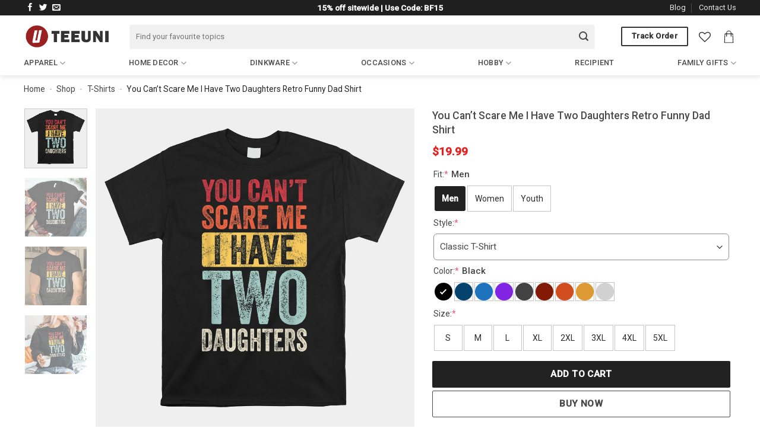

--- FILE ---
content_type: text/html; charset=UTF-8
request_url: https://teeuni.com/product/you-cant-scare-me-i-have-two-daughters-retro-funny-dad-shirt/
body_size: 36416
content:
<!DOCTYPE html>
<html lang="en-US" class="loading-site no-js">
<head>
	<meta charset="UTF-8" />
	<link rel="profile" href="https://gmpg.org/xfn/11" />
	<link rel="pingback" href="https://teeuni.com/xmlrpc.php" />

					<script>document.documentElement.className = document.documentElement.className + ' yes-js js_active js'</script>
			<script>(function(html){html.className = html.className.replace(/\bno-js\b/,'js')})(document.documentElement);</script>
<meta name='robots' content='index, follow, max-image-preview:large, max-snippet:-1, max-video-preview:-1' />
<meta name="viewport" content="width=device-width, initial-scale=1" />
	<!-- This site is optimized with the Yoast SEO Premium plugin v23.3 (Yoast SEO v26.4) - https://yoast.com/wordpress/plugins/seo/ -->
	<title>You Can&#039;t Scare Me I Have Two Daughters Retro Funny Dad Shirt</title>
	<meta name="description" content="Shop You Can&#039;t Scare Me I Have Two Daughters Retro Funny Dad Shirt for sale. Unique Product with best prices at TeeUni. ✓ Available in a range of colours and styles." />
	<link rel="canonical" href="https://teeuni.com/product/you-cant-scare-me-i-have-two-daughters-retro-funny-dad-shirt/" />
	<meta property="og:locale" content="en_US" />
	<meta property="og:type" content="article" />
	<meta property="og:title" content="You Can&#039;t Scare Me I Have Two Daughters Retro Funny Dad Shirt" />
	<meta property="og:description" content="Shop You Can&#039;t Scare Me I Have Two Daughters Retro Funny Dad Shirt for sale. Unique Product with best prices at TeeUni. ✓ Available in a range of colours and styles." />
	<meta property="og:url" content="https://teeuni.com/product/you-cant-scare-me-i-have-two-daughters-retro-funny-dad-shirt/" />
	<meta property="og:site_name" content="TeeUni" />
	<meta property="article:publisher" content="https://www.facebook.com/teeunishirt" />
	<meta property="article:modified_time" content="2024-12-31T07:14:24+00:00" />
	<meta property="og:image" content="https://cdn.teeuni.com/wp-content/uploads/2023/01/you-cant-scare-me-i-have-two-daughters-retro-funny-dad-shirt.jpg" />
	<meta property="og:image:width" content="1000" />
	<meta property="og:image:height" content="1000" />
	<meta property="og:image:type" content="image/jpeg" /><meta property="og:image" content="https://cdn.teeuni.com/wp-content/uploads/2023/01/you-cant-scare-me-i-have-two-daughters-retro-funny-dad-shirt.jpg" />
	<meta property="og:image:width" content="1000" />
	<meta property="og:image:height" content="1000" />
	<meta property="og:image:type" content="image/jpeg" />
	<meta name="twitter:card" content="summary_large_image" />
	<meta name="twitter:site" content="@teeuni3" />
	<meta name="twitter:label1" content="Est. reading time" />
	<meta name="twitter:data1" content="1 minute" />
	<script type="application/ld+json" class="yoast-schema-graph">{"@context":"https://schema.org","@graph":[{"@type":"WebPage","@id":"https://teeuni.com/product/you-cant-scare-me-i-have-two-daughters-retro-funny-dad-shirt/","url":"https://teeuni.com/product/you-cant-scare-me-i-have-two-daughters-retro-funny-dad-shirt/","name":"You Can't Scare Me I Have Two Daughters Retro Funny Dad Shirt","isPartOf":{"@id":"https://teeuni.com/#website"},"primaryImageOfPage":{"@id":"https://teeuni.com/product/you-cant-scare-me-i-have-two-daughters-retro-funny-dad-shirt/#primaryimage"},"image":{"@id":"https://teeuni.com/product/you-cant-scare-me-i-have-two-daughters-retro-funny-dad-shirt/#primaryimage"},"thumbnailUrl":"https://cdn.teeuni.com/wp-content/uploads/2023/01/you-cant-scare-me-i-have-two-daughters-retro-funny-dad-shirt.jpg","datePublished":"2023-01-29T03:38:14+00:00","dateModified":"2024-12-31T07:14:24+00:00","description":"Shop You Can't Scare Me I Have Two Daughters Retro Funny Dad Shirt for sale. Unique Product with best prices at TeeUni. ✓ Available in a range of colours and styles.","breadcrumb":{"@id":"https://teeuni.com/product/you-cant-scare-me-i-have-two-daughters-retro-funny-dad-shirt/#breadcrumb"},"inLanguage":"en-US","potentialAction":[{"@type":"ReadAction","target":["https://teeuni.com/product/you-cant-scare-me-i-have-two-daughters-retro-funny-dad-shirt/"]}]},{"@type":"ImageObject","inLanguage":"en-US","@id":"https://teeuni.com/product/you-cant-scare-me-i-have-two-daughters-retro-funny-dad-shirt/#primaryimage","url":"https://cdn.teeuni.com/wp-content/uploads/2023/01/you-cant-scare-me-i-have-two-daughters-retro-funny-dad-shirt.jpg","contentUrl":"https://cdn.teeuni.com/wp-content/uploads/2023/01/you-cant-scare-me-i-have-two-daughters-retro-funny-dad-shirt.jpg"},{"@type":"BreadcrumbList","@id":"https://teeuni.com/product/you-cant-scare-me-i-have-two-daughters-retro-funny-dad-shirt/#breadcrumb","itemListElement":[{"@type":"ListItem","position":1,"name":"Home","item":"https://teeuni.com/"},{"@type":"ListItem","position":2,"name":"Shop","item":"https://teeuni.com/shop/"},{"@type":"ListItem","position":3,"name":"T-Shirts","item":"https://teeuni.com/product-category/t-shirts/"},{"@type":"ListItem","position":4,"name":"You Can&#8217;t Scare Me I Have Two Daughters Retro Funny Dad Shirt"}]},{"@type":"WebSite","@id":"https://teeuni.com/#website","url":"https://teeuni.com/","name":"TeeUni","description":"Trendy tee, hoodie, sweatshirt with the affordable price","potentialAction":[{"@type":"SearchAction","target":{"@type":"EntryPoint","urlTemplate":"https://teeuni.com/?s={search_term_string}"},"query-input":{"@type":"PropertyValueSpecification","valueRequired":true,"valueName":"search_term_string"}}],"inLanguage":"en-US"}]}</script>
	<!-- / Yoast SEO Premium plugin. -->


<link rel='dns-prefetch' href='//www.googletagmanager.com' />
<link rel='dns-prefetch' href='//fonts.googleapis.com' />
<link href='https://fonts.gstatic.com' crossorigin rel='preconnect' />
<link rel='prefetch' href='https://teeuni.com/wp-content/themes/flatsome/assets/js/flatsome.js?ver=e1ad26bd5672989785e1' />
<link rel='prefetch' href='https://teeuni.com/wp-content/themes/flatsome/assets/js/chunk.slider.js?ver=3.19.9' />
<link rel='prefetch' href='https://teeuni.com/wp-content/themes/flatsome/assets/js/chunk.popups.js?ver=3.19.9' />
<link rel='prefetch' href='https://teeuni.com/wp-content/themes/flatsome/assets/js/chunk.tooltips.js?ver=3.19.9' />
<link rel='prefetch' href='https://teeuni.com/wp-content/themes/flatsome/assets/js/woocommerce.js?ver=dd6035ce106022a74757' />
<style id='wp-img-auto-sizes-contain-inline-css' type='text/css'>
img:is([sizes=auto i],[sizes^="auto," i]){contain-intrinsic-size:3000px 1500px}
/*# sourceURL=wp-img-auto-sizes-contain-inline-css */
</style>
<link rel='stylesheet' id='contact-form-7-css' href='https://teeuni.com/wp-content/plugins/contact-form-7/includes/css/styles.css?ver=6.1.3' type='text/css' media='all' />
<style id='woocommerce-inline-inline-css' type='text/css'>
.woocommerce form .form-row .required { visibility: visible; }
/*# sourceURL=woocommerce-inline-inline-css */
</style>
<link rel='stylesheet' id='brands-styles-css' href='https://teeuni.com/wp-content/plugins/woocommerce/assets/css/brands.css?ver=10.3.7' type='text/css' media='all' />
<link rel='stylesheet' id='flatsome-woocommerce-wishlist-css' href='https://teeuni.com/wp-content/themes/flatsome/inc/integrations/wc-yith-wishlist/wishlist.css?ver=3.19.9' type='text/css' media='all' />
<link rel='stylesheet' id='wcpa-frontend-css' href='https://teeuni.com/wp-content/plugins/woo-custom-product-addons-pro/assets/css/style_1.css?ver=5.1.0' type='text/css' media='all' />
<link rel='stylesheet' id='flatsome-main-css' href='https://teeuni.com/wp-content/themes/flatsome/assets/css/flatsome.css?ver=3.19.9' type='text/css' media='all' />
<style id='flatsome-main-inline-css' type='text/css'>
@font-face {
				font-family: "fl-icons";
				font-display: block;
				src: url(https://teeuni.com/wp-content/themes/flatsome/assets/css/icons/fl-icons.eot?v=3.19.9);
				src:
					url(https://teeuni.com/wp-content/themes/flatsome/assets/css/icons/fl-icons.eot#iefix?v=3.19.9) format("embedded-opentype"),
					url(https://teeuni.com/wp-content/themes/flatsome/assets/css/icons/fl-icons.woff2?v=3.19.9) format("woff2"),
					url(https://teeuni.com/wp-content/themes/flatsome/assets/css/icons/fl-icons.ttf?v=3.19.9) format("truetype"),
					url(https://teeuni.com/wp-content/themes/flatsome/assets/css/icons/fl-icons.woff?v=3.19.9) format("woff"),
					url(https://teeuni.com/wp-content/themes/flatsome/assets/css/icons/fl-icons.svg?v=3.19.9#fl-icons) format("svg");
			}
/*# sourceURL=flatsome-main-inline-css */
</style>
<link rel='stylesheet' id='flatsome-shop-css' href='https://teeuni.com/wp-content/themes/flatsome/assets/css/flatsome-shop.css?ver=3.19.9' type='text/css' media='all' />
<link rel='stylesheet' id='flatsome-style-css' href='https://teeuni.com/wp-content/themes/flatsome-child/style.css?ver=3.0' type='text/css' media='all' />
<link rel='stylesheet' id='flatsome-googlefonts-css' href='//fonts.googleapis.com/css?family=Roboto%3Aregular%2C500%2Cregular%2C500&#038;display=swap&#038;ver=3.9' type='text/css' media='all' />
<script type="text/javascript" src="https://teeuni.com/wp-includes/js/jquery/jquery.min.js?ver=3.7.1" id="jquery-core-js"></script>
<script type="text/javascript" src="https://teeuni.com/wp-content/plugins/woocommerce/assets/js/jquery-blockui/jquery.blockUI.min.js?ver=2.7.0-wc.10.3.7" id="wc-jquery-blockui-js" data-wp-strategy="defer"></script>
<script type="text/javascript" id="wc-add-to-cart-js-extra">
/* <![CDATA[ */
var wc_add_to_cart_params = {"ajax_url":"/wp-admin/admin-ajax.php","wc_ajax_url":"/?wc-ajax=%%endpoint%%","i18n_view_cart":"View cart","cart_url":"https://teeuni.com/cart/","is_cart":"","cart_redirect_after_add":"yes"};
//# sourceURL=wc-add-to-cart-js-extra
/* ]]> */
</script>
<script type="text/javascript" src="https://teeuni.com/wp-content/plugins/woocommerce/assets/js/frontend/add-to-cart.min.js?ver=10.3.7" id="wc-add-to-cart-js" defer="defer" data-wp-strategy="defer"></script>
<script type="text/javascript" id="wc-single-product-js-extra">
/* <![CDATA[ */
var wc_single_product_params = {"i18n_required_rating_text":"Please select a rating","i18n_rating_options":["1 of 5 stars","2 of 5 stars","3 of 5 stars","4 of 5 stars","5 of 5 stars"],"i18n_product_gallery_trigger_text":"View full-screen image gallery","review_rating_required":"yes","flexslider":{"rtl":false,"animation":"slide","smoothHeight":true,"directionNav":false,"controlNav":"thumbnails","slideshow":false,"animationSpeed":500,"animationLoop":false,"allowOneSlide":false},"zoom_enabled":"","zoom_options":[],"photoswipe_enabled":"","photoswipe_options":{"shareEl":false,"closeOnScroll":false,"history":false,"hideAnimationDuration":0,"showAnimationDuration":0},"flexslider_enabled":""};
//# sourceURL=wc-single-product-js-extra
/* ]]> */
</script>
<script type="text/javascript" src="https://teeuni.com/wp-content/plugins/woocommerce/assets/js/frontend/single-product.min.js?ver=10.3.7" id="wc-single-product-js" defer="defer" data-wp-strategy="defer"></script>
<script type="text/javascript" src="https://teeuni.com/wp-content/plugins/woocommerce/assets/js/js-cookie/js.cookie.min.js?ver=2.1.4-wc.10.3.7" id="wc-js-cookie-js" data-wp-strategy="defer"></script>

<!-- Google tag (gtag.js) snippet added by Site Kit -->
<!-- Google Analytics snippet added by Site Kit -->
<!-- Google Ads snippet added by Site Kit -->
<script type="text/javascript" src="https://www.googletagmanager.com/gtag/js?id=GT-K4V3FMV" id="google_gtagjs-js" async></script>
<script type="text/javascript" id="google_gtagjs-js-after">
/* <![CDATA[ */
window.dataLayer = window.dataLayer || [];function gtag(){dataLayer.push(arguments);}
gtag("set","linker",{"domains":["teeuni.com"]});
gtag("js", new Date());
gtag("set", "developer_id.dZTNiMT", true);
gtag("config", "GT-K4V3FMV", {"googlesitekit_post_type":"product"});
gtag("config", "AW-16701371432");
 window._googlesitekit = window._googlesitekit || {}; window._googlesitekit.throttledEvents = []; window._googlesitekit.gtagEvent = (name, data) => { var key = JSON.stringify( { name, data } ); if ( !! window._googlesitekit.throttledEvents[ key ] ) { return; } window._googlesitekit.throttledEvents[ key ] = true; setTimeout( () => { delete window._googlesitekit.throttledEvents[ key ]; }, 5 ); gtag( "event", name, { ...data, event_source: "site-kit" } ); }; 
//# sourceURL=google_gtagjs-js-after
/* ]]> */
</script>
<meta name="generator" content="Site Kit by Google 1.166.0" /><meta property="og:url" content="https://teeuni.com/product/you-cant-scare-me-i-have-two-daughters-retro-funny-dad-shirt/" /><meta property="og:site_name" content="TeeUni" /><meta property="og:type" content="og:product" /><meta property="og:title" content="You Can&#8217;t Scare Me I Have Two Daughters Retro Funny Dad Shirt" /><meta property="og:image" content="https://cdn.teeuni.com/wp-content/uploads/2023/01/you-cant-scare-me-i-have-two-daughters-retro-funny-dad-shirt.jpg" /><meta property="product:price:currency" content="USD" /><meta property="product:price:amount" content="19.95" /><meta property="og:description" content="You Can&#039;t Scare Me I Have Two Daughters Retro Funny Dad Shirt T-Shirt, Sweatshirt, Hoodie
Stand out from the crowd with the You Can&#039;t Scare Me I Have Two Daughters Retro Funny Dad Shirt a meaningful gift and a truly unique piece that makes a bold statement. More than just clothing, this shirt is a powerful symbol of determination and inner strength. Expertly crafted from premium materials, it blends exceptional comfort with standout style, making it the perfect choice for those who want to express their individuality and inspire through fashion. Whether you\&#039;re gifting it or wearing it yourself, this shirt is designed to leave a lasting impression.

Fabric:

 	5.3-ounce, 100% cotton
 	Ash Grey is 99% cotton, 1% polyester
 	Antique (Cherry Red, Jade Dome, Irish Green, Sapphire, Orange) and Sport Grey are 90% cotton, 10% polyester
 	Sunset, Safety Pink, Russet, Neon (Green, Blue), Midnight, Lilac, Blackberry, Tweed, Safety Green, S. Orange, Dark Heather, Graphite Heather, and Heather (Military Green, Radiant Orchid, Red, Sapphire) are 50% cotton, 50% polyester

Features:

 	Classic fit. Seamless rib at neck. 7/8″ collar
 	Taped shoulder-to-shoulder. Tear-away label
 	Double-needle stitching throughout
 	Personalization in Digital Printing. Print on the front side

Sizes: S-5XL

Please note: Not all colors are available up to 5XL. Some colors are only available up to 3XL

The graphic print in our shirts are printed in the USA; with using fine quality fade resistant inks and latest printing techniques that ensure a long-lasting and vibrant finish.
You Can&#039;t Scare Me I Have Two Daughters Retro Funny Dad Shirt :best style for you" /><meta property="og:availability" content="instock" /><meta name="referrer" content="no-referrer" /><link class="cs_pp_element" rel="preload" href="https://stuffdora.com/checkouts?paypal_checkout=1" as="document">	<noscript><style>.woocommerce-product-gallery{ opacity: 1 !important; }</style></noscript>
	<style>:root{  --wcpasectiontitlesize:14px;   --wcpalabelsize:14px;   --wcpadescsize:13px;   --wcpaerrorsize:13px;   --wcpalabelweight:normal;   --wcpadescweight:normal;   --wcpaborderwidth:1px;   --wcpaborderradius:6px;   --wcpainputheight:45px;   --wcpachecklabelsize:14px;   --wcpacheckborderwidth:1px;   --wcpacheckwidth:20px;   --wcpacheckheight:20px;   --wcpacheckborderradius:4px;   --wcpacheckbuttonradius:5px;   --wcpacheckbuttonborder:2px;   --wcpaqtywidth:100px;   --wcpaqtyheight:45px;   --wcpaqtyradius:6px; }:root{  --wcpasectiontitlecolor:#4A4A4A;   --wcpasectiontitlebg:rgba(238,238,238,0.28);   --wcpalinecolor:#Bebebe;   --wcpabuttoncolor:#3340d3;   --wcpalabelcolor:#424242;   --wcpadesccolor:#797979;   --wcpabordercolor:#c6d0e9;   --wcpabordercolorfocus:#3561f3;   --wcpainputbgcolor:#FFFFFF;   --wcpainputcolor:#5d5d5d;   --wcpachecklabelcolor:#4a4a4a;   --wcpacheckbgcolor:#3340d3;   --wcpacheckbordercolor:#B9CBE3;   --wcpachecktickcolor:#ffffff;   --wcparadiobgcolor:#3340d3;   --wcparadiobordercolor:#B9CBE3;   --wcparadioselbordercolor:#3340d3;   --wcpabuttontextcolor:#ffffff;   --wcpaerrorcolor:#F55050;   --wcpacheckbuttoncolor:#CAE2F9;   --wcpacheckbuttonbordercolor:#EEEEEE;   --wcpacheckbuttonselectioncolor:#CECECE;   --wcpaimageselectionoutline:#3340d3;   --wcpaimagetickbg:#2649FF;   --wcpaimagetickcolor:#FFFFFF;   --wcpaimagetickborder:#FFFFFF;   --wcpaimagemagnifierbg:#2649FF;   --wcpaimagemagnifiercolor:#ffffff;   --wcpaimagemagnifierborder:#FFFFFF;   --wcpaimageselectionshadow:rgba(0,0,0,0.25);   --wcpachecktogglebg:#CAE2F9;   --wcpachecktogglecirclecolor:#FFFFFF;   --wcpachecktogglebgactive:#BADA55;   --wcpaqtybuttoncolor:#EEEEEE;   --wcpaqtybuttonhovercolor:#DDDDDD;   --wcpaqtybuttontextcolor:#424242; }:root{  --wcpaleftlabelwidth:120px; }</style><link rel="icon" href="https://teeuni.com/wp-content/uploads/2024/09/cropped-cropped-logo-1-32x32.png" sizes="32x32" />
<link rel="icon" href="https://teeuni.com/wp-content/uploads/2024/09/cropped-cropped-logo-1-192x192.png" sizes="192x192" />
<link rel="apple-touch-icon" href="https://teeuni.com/wp-content/uploads/2024/09/cropped-cropped-logo-1-180x180.png" />
<meta name="msapplication-TileImage" content="https://teeuni.com/wp-content/uploads/2024/09/cropped-cropped-logo-1-270x270.png" />
<style id="custom-css" type="text/css">:root {--primary-color: #222222;--fs-color-primary: #222222;--fs-color-secondary: #e44848;--fs-color-success: #7a9c59;--fs-color-alert: #b20000;--fs-experimental-link-color: #222222;--fs-experimental-link-color-hover: #111111;}.tooltipster-base {--tooltip-color: #fff;--tooltip-bg-color: #000;}.off-canvas-right .mfp-content, .off-canvas-left .mfp-content {--drawer-width: 300px;}.off-canvas .mfp-content.off-canvas-cart {--drawer-width: 360px;}html{background-color:#ffffff!important;}.container-width, .full-width .ubermenu-nav, .container, .row{max-width: 1230px}.row.row-collapse{max-width: 1200px}.row.row-small{max-width: 1222.5px}.row.row-large{max-width: 1260px}.sticky-add-to-cart--active, #wrapper,#main,#main.dark{background-color: #ffffff}.header-main{height: 71px}#logo img{max-height: 71px}#logo{width:148px;}#logo img{padding:5px 0;}#logo a{max-width:165px;}.stuck #logo img{padding:30px 0;}.header-bottom{min-height: 42px}.header-top{min-height: 23px}.transparent .header-main{height: 30px}.transparent #logo img{max-height: 30px}.has-transparent + .page-title:first-of-type,.has-transparent + #main > .page-title,.has-transparent + #main > div > .page-title,.has-transparent + #main .page-header-wrapper:first-of-type .page-title{padding-top: 110px;}.header.show-on-scroll,.stuck .header-main{height:70px!important}.stuck #logo img{max-height: 70px!important}.search-form{ width: 95%;}.header-bg-color {background-color: #ffffff}.header-bottom {background-color: #ffffff}.top-bar-nav > li > a{line-height: 16px }.header-main .nav > li > a{line-height: 16px }.stuck .header-main .nav > li > a{line-height: 50px }.header-bottom-nav > li > a{line-height: 16px }@media (max-width: 549px) {.header-main{height: 56px}#logo img{max-height: 56px}}.main-menu-overlay{background-color: #ffffff}.header-top{background-color:rgba(0,0,0,0.88)!important;}body{color: #494949}h1,h2,h3,h4,h5,h6,.heading-font{color: #494949;}body{font-size: 100%;}@media screen and (max-width: 549px){body{font-size: 100%;}}body{font-family: Roboto, sans-serif;}body {font-weight: 400;font-style: normal;}.nav > li > a {font-family: Roboto, sans-serif;}.mobile-sidebar-levels-2 .nav > li > ul > li > a {font-family: Roboto, sans-serif;}.nav > li > a,.mobile-sidebar-levels-2 .nav > li > ul > li > a {font-weight: 500;font-style: normal;}h1,h2,h3,h4,h5,h6,.heading-font, .off-canvas-center .nav-sidebar.nav-vertical > li > a{font-family: Roboto, sans-serif;}h1,h2,h3,h4,h5,h6,.heading-font,.banner h1,.banner h2 {font-weight: 500;font-style: normal;}.breadcrumbs{text-transform: none;}.header:not(.transparent) .top-bar-nav > li > a {color: #e8e8e8;}.header:not(.transparent) .header-nav-main.nav > li > a {color: #333333;}.header:not(.transparent) .header-nav-main.nav > li > a:hover,.header:not(.transparent) .header-nav-main.nav > li.active > a,.header:not(.transparent) .header-nav-main.nav > li.current > a,.header:not(.transparent) .header-nav-main.nav > li > a.active,.header:not(.transparent) .header-nav-main.nav > li > a.current{color: #2f2c2c;}.header-nav-main.nav-line-bottom > li > a:before,.header-nav-main.nav-line-grow > li > a:before,.header-nav-main.nav-line > li > a:before,.header-nav-main.nav-box > li > a:hover,.header-nav-main.nav-box > li.active > a,.header-nav-main.nav-pills > li > a:hover,.header-nav-main.nav-pills > li.active > a{color:#FFF!important;background-color: #2f2c2c;}.header:not(.transparent) .header-bottom-nav.nav > li > a{color: #494949;}.header:not(.transparent) .header-bottom-nav.nav > li > a:hover,.header:not(.transparent) .header-bottom-nav.nav > li.active > a,.header:not(.transparent) .header-bottom-nav.nav > li.current > a,.header:not(.transparent) .header-bottom-nav.nav > li > a.active,.header:not(.transparent) .header-bottom-nav.nav > li > a.current{color: #ad283a;}.header-bottom-nav.nav-line-bottom > li > a:before,.header-bottom-nav.nav-line-grow > li > a:before,.header-bottom-nav.nav-line > li > a:before,.header-bottom-nav.nav-box > li > a:hover,.header-bottom-nav.nav-box > li.active > a,.header-bottom-nav.nav-pills > li > a:hover,.header-bottom-nav.nav-pills > li.active > a{color:#FFF!important;background-color: #ad283a;}.current .breadcrumb-step, [data-icon-label]:after, .button#place_order,.button.checkout,.checkout-button,.single_add_to_cart_button.button, .sticky-add-to-cart-select-options-button{background-color: #222222!important }.badge-inner.on-sale{background-color: #d13737}.price del, .product_list_widget del, del .woocommerce-Price-amount { color: #f21111; }ins .woocommerce-Price-amount { color: #ee4d4d; }input[type='submit'], input[type="button"], button:not(.icon), .button:not(.icon){border-radius: 2px!important}@media screen and (min-width: 550px){.products .box-vertical .box-image{min-width: 0px!important;width: 0px!important;}}.header-main .social-icons,.header-main .cart-icon strong,.header-main .menu-title,.header-main .header-button > .button.is-outline,.header-main .nav > li > a > i:not(.icon-angle-down){color: #333333!important;}.header-main .header-button > .button.is-outline,.header-main .cart-icon strong:after,.header-main .cart-icon strong{border-color: #333333!important;}.header-main .header-button > .button:not(.is-outline){background-color: #333333!important;}.header-main .current-dropdown .cart-icon strong,.header-main .header-button > .button:hover,.header-main .header-button > .button:hover i,.header-main .header-button > .button:hover span{color:#FFF!important;}.header-main .menu-title:hover,.header-main .social-icons a:hover,.header-main .header-button > .button.is-outline:hover,.header-main .nav > li > a:hover > i:not(.icon-angle-down){color: #ba2020!important;}.header-main .current-dropdown .cart-icon strong,.header-main .header-button > .button:hover{background-color: #ba2020!important;}.header-main .current-dropdown .cart-icon strong:after,.header-main .current-dropdown .cart-icon strong,.header-main .header-button > .button:hover{border-color: #ba2020!important;}.footer-1{background-color: #eaeaea}.footer-2{background-color: #f4f4f4}.absolute-footer, html{background-color: #353535}.page-title-small + main .product-container > .row{padding-top:0;}button[name='update_cart'] { display: none; }.nav-vertical-fly-out > li + li {border-top-width: 1px; border-top-style: solid;}/* Custom CSS *//*Custom Accordian Product*/.product-page-accordian .accordion .toggle{display: none;}.wcpa_wrap .wcpa_color .wcpa_color_bg {border-radius: 3px;}.wcpa_wrap .wcpa_disp_circle .wcpa_color_bg {border-radius: 50% !important;}.product-page-accordian .accordion-title{padding-left: 0;border-top: 0;background-color: #fff;font-size: 16px;line-height: 30px;font-weight: 500;}.product-page-accordian .accordion-inner{padding: .1em 1.2em;font-size: 14px;font-weight: 500;margin-bottom: 20px;}.product-page-accordian .accordion-title::after{content: "+";font-size: 14px;position: absolute;right: 1rem;font-weight: 600;transform: rotate(90deg);}.wcpa_selected_items span {font-weight: 500;font-size: 15px;line-height: 17px;color: #444;}span.amount {color: #e91e1e;font-weight: 700;white-space: nowrap;}.wcpa_wrap .wcpa_color input:checked ~ .wcpa_color_bg {outline-color: transparent;color: #fff;font-weight: 700;background: #222;}.price.product-page-price{font-size: 1.2em;margin: 0.8em 0;}.product-summary .woocommerce-Price-currencySymbol {font-size: 1em !important;}#field_wcpa-select-1631992191435{ box-shadow: none;border: 1px solid #8e8e8e;background-color: #FFF;line-height: 25px;padding: 5px 10px;outline: 0;box-sizing: border-box;color: #222;}.single_add_to_cart_button{width: 100%;height: 45px;}.ux-buy-now-button {width: 100%;height: 45px;background: #fff;border: 1px solid #494949;color: #494949;margin-top: 5px !important;}.form-flat input:not([type=submit]), .form-flat select, .form-flat textarea {background-color: rgb(240, 240, 240);border-color: rgba(255, 255, 255, 0.56);border-radius: 3px;box-shadow: none;color: currentColor !important;height: 42px;}.wcpa_color {margin-right: 12px;margin-bottom: 8px;}form.cart {gap: 0.2em;}.photo-uploaded {width: 120px;}.shipping-policy p{font-size: 0.96em;}.justify-between {display: flex;justify-content: space-between;align-items: center;}.shipping-policy h2{display: flex; font-size: 1rem;font-weight: 500;align-items: center;}.icon.icon--truck{ margin-top: -5px !important;flex-shrink: 0;margin: 0;margin-inline-end: 10px;}H2 {font-weight: 400;font-size: 1.3em;}H3 {font-weight: 500;font-size: 1.2em;text-transform: uppercase;}.product-footer .woocommerce-tabs {margin-top: 20px;}.product-footer .woocommerce-tabs {border-top: 0px solid #ececec;padding: 20px 0 0;}.ux-quantity.quantity.buttons_added{display: none;} @media (min-width: 850px){.product-main{padding: 20px 0;}.is-well { padding: 20px; background-color: #fff; border: 0; box-shadow: none;}.product_title.entry-title {font-size: 1.1rem;line-height: 1.4;}.product-main .row.content-row.mb-0{ padding: 0 10px;}.large-6 {max-width: 56%;-ms-flex-preferred-size: 56%;flex-basis: 56%;}.page-title-inner {padding-top: 10px;min-height: 30px;padding-bottom: 10px;font-size: 0.86em;}.wcpa_helptext {margin-left: 5px;font-weight: 700;}.off-canvas .off-canvas-cart {width: 401px;}.product-main{padding: 20px 0;}.product-info {padding-top: 0;padding-bottom: 0;}.page-title:not(.featured-title)+main .product-main {padding-top: 10px; }.header-bottom {margin-top: -12px;border-bottom: 0px solid #F2F2F6; }.is-well {padding: 20px;background-color: #fff;border: 0;box-shadow: none; }}.absolute-footer.dark {color: #c0c0c0;}.section-title-container {margin-bottom: 1.2em;}.section-title-container .section-title-normal span {font-size: 16px;}.absolute-footer {color: #333;font-size: .9em;}.taglink {padding: 8px 10px;height: 38px;line-height: 38px;background: #e7e7e7;border-radius: 20px;color: #505050;font-weight: 500;font-size: 15px;margin-right: 8px;}.product-section {margin: 20px 0;border-top: 0px solid #dddddd;} .woocommerce-checkout-review-order-table .wcpa_cart_type_color-group{margin: 0.2em 0.2em 0.2em 0 !important;}.woocommerce-cart-form .wcpa_cart_type_color-group, .woocommerce-cart-form .wcpa_cart_type_color-group p{margin: 0.1em 0.1em 0.1em 0;}.product-post-content ul li{margin-left:30px;} .product-post-content {overflow: hidden;position: relative;margin-bottom: 20px;padding-bottom: 50px;}.product-post-content p{margin:0;}.product-post-content {overflow: hidden;position: relative;margin-bottom: 20px;padding-bottom: 50px;}.product-post-content ul li{margin-left:30px;}/* check out */.nav-dropdown-has-border .nav-dropdown {border: 1px solid #e9e9e9;min-width: 200px;min-height: 250px;font-size: 15px;}.footer {font-size: 15px;}.safe-checkout {margin-bottom: 20px;padding: 0px !important;border: 0px solid #eaeaea !important;max-height: 60px;} .category-page-row .term-description a { cursor: pointer; background-color: #f2f2f2; text-align: center; padding: 6px 10px; border-radius: 1000px; transition: all 0.3s; color: #212121; text-overflow: ellipsis; white-space: nowrap; overflow: hidden; text-transform: capitalize; line-height: 40px;} .category-page-row { padding-top: 0px;}span+.image-icon {margin-left: 5px;} .cart-img-icon { margin-left: 0px; height: 22px; width: 25px;} .cart-header img{ max-width:150px;} .rank-math-breadcrumb p{ margin-bottom: 2px;} .nav>li.html { font-size: .85em !important;} .nav-dropdown-has-border .nav-dropdown { border: 1px solid #e9e9e9;} .nav-dropdown-has-shadow .nav-dropdown { -webkit-box-shadow: none; box-shadow: none;} ul.menu>li+li, .widget>ul>li+li { border-top: 0;} .wcpa_form_item { margin: 1px 0;} .wcpa_form_outer .wcpa_form_item .required_ast { display: none;} .is-divider { background-color: transparent;}.wcpa_form_outer .wcpa_form_item select {border: 1px solid rgba(34,34,34,.30);height: 40px;padding-left: 12px;padding-right: 30px;margin-bottom: 0;}.product__buymore-container-original{margin: 20px 0;}.nav-line>li>a:before {background-color: #446084;height: 2px;bottom: -1px!important;top: auto;}.tabs.wc-tabs.product-tabs{border-bottom: 1px solid #d2d2d2;}.shipping_refund_tab a{font-weight: 500;color: #666;}.tab-review a{font-weight: 500;color: #666;letter-spacing: .02em;text-transform: uppercase;}.tab-review {margin-left: 1.3em;}@media (max-width: 549px) { .small-nav-collapse > li {width: auto;margin: 0 15px 0 0 !important;}}.single-product #tab-description {overflow: hidden;position: relative;padding-bottom: 25px;}..nav > li > a:hover, .nav > li.active {color: rgba(36, 79, 117, 0.85);}}.single-product #tab-description {overflow: hidden;position: relative;padding-bottom: 25px;}.single-product .tab-panels div#tab-description.panel:not(.active) {height: 0 !important;padding-bottom: 0 !important;}.single-product .mfp-content ul li{margin-left: 20px}.single-product .mfp-container{padding: 0}.product__buymore-options{font-size: 15px;}.product__buymore-option {border-bottom: 1px solid #ececec;display: flex;height: 34px;align-items: center;}.product__buymore-option span:first-child {width: 30%;}.product__buymore-option span {width: 70%;}.description_tab a{font-weight: 500 !important;}.off-canvas-left .mfp-content, .off-canvas-right .mfp-content {width: 300px;}.inner-padding {padding: 20px;}dl.variation dd {display: block;margin-bottom: 5px;}dl.variation dd {display: block;}dl.variation dt {clear: both;float: left;font-weight: 500;color: #333;} #tab-title-shipping_refund{margin-right: 20px;}.shipping_refund_tab a{font-weight: 500;color: #666;}.tab-review a{font-size: .8em;color: hsla(0,0%,40%,.85);letter-spacing: .02em;text-transform: uppercase;}.tab-review {font-weight: 500;margin-left: 0;}.single-product #tab-description {overflow: hidden;position: relative;padding-bottom: 25px;}.single-product .tab-panels div#tab-description.panel:not(.active) {height: 0 !important;padding-bottom: 0 !important;}.single-product .mfp-content ul li{margin-left: 20px}.single-product .mfp-container{padding: 0}@media screen and (max-width: 549px) { .small-nav-collapse > li { margin: 0 20px 0 0 !important; width: auto; }}.product__buymore-options{font-size: 15px;}.product__buymore-option {border-bottom: 1px solid #ececec;display: flex;height: 34px;align-items: center;}.product__buymore-option span:first-child {width: 30%;}.product__buymore-option span {width: 70%;}.description_tab a{font-weight: 500 !important;}.off-canvas-left .mfp-content, .off-canvas-right .mfp-content {width: 300px;}.inner-padding {padding: 20px;}.shipping-tab td,th{border:0;}/* product custom */.stripe-diners-icon{display:none;}.nav-spacing-large>li {margin: 0 16px;}.product-section-title-related {text-transform: none;font-size: 1.5em;}.nav.header-nav{justify-content: space-between !important;}#wide-nav .flex-col.hide-for-medium.flex-left{max-width: 100%;flex-basis: 100%;}.nav>li>a.active, .nav>li>a.current, .nav>li>a:hover {color: hsl(229.44deg 37.75% 26.6% / 96%);}.header-full-width .container {max-width: 99% !important;}label {color: #444;font-weight: 400;}.breadcrumbs {color: #222;font-weight: 400;letter-spacing: 0;}.breadcrumbs .separator { margin: 0 0.1em;}.nav-dropdown-has-border .nav-dropdown {border: 1px solid #e9e9e9;min-width: 200px;min-height: 250px;font-size: 15px;} .nav-dropdown-has-shadow .nav-dropdown { -webkit-box-shadow: none; box-shadow: none;} .payment_box{ padding: 0px; border: 0px solid #e3e3e3; margin: 5px 0;}ul.menu>li+li, .widget>ul>li+li { border-top: 0;}.is-divider { background-color: transparent;}.nav-line>li>a:before {background-color: #446084;height: 2px;bottom: -1px!important;top: auto;}.icon-checkmark:before {font-size: 12px;}.wishlist-button.button.is-outline.circle.icon{border: 1px solid;border: 0;}.term-description{margin-top: 1em;}.tab-panels ul li {margin-left: 1em;margin-bottom: 0.4em;}.button span {text-transform: capitalize;}.readmore-bg {display: block;height: 44px !important;background: linear-gradient(to bottom,rgba(255 255 255/0),rgba(255 255 255/62.5),rgba(255 255 255/1));}.teeuni_readmore_flatsome a {color: #333;font-weight:500;display: block;font-size: 0.9em;background: #fff;}.readmore_description{text-align:left;position: absolute;z-index: 10;bottom: 0;width: 100%;background-color: #fff;}.readmore_description span {cursor: pointer;line-height: 25px;font-size: 15px;padding-bottom: 1px;border: 0 none;color: #02c316;margin: 10px 0;display: inline-block;width: auto;border-bottom: 1px solid #02c316;}.teeuni_readmore_flatsome {text-align: center;cursor: pointer;position: absolute;z-index: 10;bottom: -5px;width: 100%;}.teeuni_readmore_flatsome a:after {content: '';width: 0;right: 0;border-top: 6px solid #666;border-left: 6px solid transparent;border-right: 6px solid transparent;display: inline-block;vertical-align: middle;margin: -2px 0 0 5px;font-weight}.teeuni_readmore_flatsome_less a:after {border-top: 0;border-left: 6px solid transparent;border-right: 6px solid transparent;border-bottom: 6px solid #318A00;}.teeuni_readmore_flatsome_less:before {display: none;}.single-product .mfp-content .teeuni_readmore_flatsome{display: none}.breadcrumbs a {color: #444;font-weight: 400;}.wcpa_wrap .wcpa_color {margin: 2px;}.wcpa_price_summary{display: none;}.wcpa_wrap .wcpa_group_field, .wcpa_wrap .wcpa_grp_items {gap: 0px 5px;}.wcpa_wrap .wcpa_color_wrap .wcpa_color_bg {outline: 1px solid #c5c5c5;color: #2b2b2b;}.wcpa_wrap .wcpa_field_wrap {margin: 0 0 0px;}@media (min-width: 850px){.off-canvas .off-canvas-cart {width: 401px;}.product-main{padding: 30px 0;}.page-title:not(.featured-title)+main .product-main {padding-top: 15px;}.page-title-inner {padding-top: 15px;min-height: 35px;}.product_title.entry-title {font-size: 1.1rem;line-height: 1.4;}.product-info {padding-top: 0;padding-bottom: 0;}}.wcpa_disp_squircle .wcpa_color_wrap .wcpa_color_bg {width: 100%;height: 100%;display: inline-flex;align-items: center;justify-content: center;cursor: pointer;padding: 0 12px;min-height: 42px;min-width: 46px;}.wcpa_disp_circle .wcpa_color_label span{display:none;}/* Custom CSS Mobile */@media (max-width: 549px){.header-wrapper {border-bottom: 0px solid #ededed;}.product-main {padding: 10px 0;}.product-gallery div div{padding-bottom: 5px !important;}.nav>li>a>i.icon-search {font-size: 1.5em;}.mobile-nav > .search-form, .sidebar-menu .search-form {padding-top: 0;}.col{padding-bottom: 0px;}.cart-container,.page-wrapper {padding-top: 10px;padding-bottom: 10px;}.shop_table {margin-bottom: 0px;}.is-well {padding: 0px;border: 0;box-shadow: none;}.product_title.entry-title {font-size: 1.1em;}.header-bottom {border-bottom: 0px solid #e6e6e6;}.form-flat input:not([type="submit"]) {border: 1px solid #efefef;border-radius: 5px !important;background: #efefef;padding: 0 18px;height: 40px;color: #050505 !important;height: 40px !important;font-weight: 500;}.medium-flex-wrap .flex-col {padding-bottom: 0px;padding-top: 8px;}.page-title:not(.featured-title)+main .product-main {padding-top: 0;}.container .message-container {font-size: 14px;line-height: 16px;text-align: left !important;}.product_title.entry-title {font-size: 1em;}.product-main {padding: 10px 0;}.checkout-page-title {display: none;}.woocommerce-cart-form{margin: 0;}.page-title-inner {padding-top: 0;padding-bottom: 0;min-height: 10px;font-size: 0.8em;}}.label-new.menu-item > a:after{content:"New";}.label-hot.menu-item > a:after{content:"Hot";}.label-sale.menu-item > a:after{content:"Sale";}.label-popular.menu-item > a:after{content:"Popular";}</style><link rel='stylesheet' id='wc-blocks-style-css' href='https://teeuni.com/wp-content/plugins/woocommerce/assets/client/blocks/wc-blocks.css?ver=wc-10.3.7' type='text/css' media='all' />
<link rel='stylesheet' id='jquery-selectBox-css' href='https://teeuni.com/wp-content/plugins/yith-woocommerce-wishlist/assets/css/jquery.selectBox.css?ver=1.2.0' type='text/css' media='all' />
<link rel='stylesheet' id='woocommerce_prettyPhoto_css-css' href='//teeuni.com/wp-content/plugins/woocommerce/assets/css/prettyPhoto.css?ver=3.1.6' type='text/css' media='all' />
<link rel='stylesheet' id='yith-wcwl-main-css' href='https://teeuni.com/wp-content/plugins/yith-woocommerce-wishlist/assets/css/style.css?ver=4.11.0' type='text/css' media='all' />
<style id='yith-wcwl-main-inline-css' type='text/css'>
 :root { --color-add-to-wishlist-background: #333333; --color-add-to-wishlist-text: #FFFFFF; --color-add-to-wishlist-border: #333333; --color-add-to-wishlist-background-hover: #333333; --color-add-to-wishlist-text-hover: #FFFFFF; --color-add-to-wishlist-border-hover: #333333; --rounded-corners-radius: 12px; --color-add-to-cart-background: #333333; --color-add-to-cart-text: #FFFFFF; --color-add-to-cart-border: #333333; --color-add-to-cart-background-hover: #4F4F4F; --color-add-to-cart-text-hover: #FFFFFF; --color-add-to-cart-border-hover: #4F4F4F; --add-to-cart-rounded-corners-radius: 16px; --color-button-style-1-background: #333333; --color-button-style-1-text: #FFFFFF; --color-button-style-1-border: #333333; --color-button-style-1-background-hover: #4F4F4F; --color-button-style-1-text-hover: #FFFFFF; --color-button-style-1-border-hover: #4F4F4F; --color-button-style-2-background: #333333; --color-button-style-2-text: #FFFFFF; --color-button-style-2-border: #333333; --color-button-style-2-background-hover: #4F4F4F; --color-button-style-2-text-hover: #FFFFFF; --color-button-style-2-border-hover: #4F4F4F; --color-wishlist-table-background: #FFFFFF; --color-wishlist-table-text: #6d6c6c; --color-wishlist-table-border: #FFFFFF; --color-headers-background: #F4F4F4; --color-share-button-color: #FFFFFF; --color-share-button-color-hover: #FFFFFF; --color-fb-button-background: #39599E; --color-fb-button-background-hover: #595A5A; --color-tw-button-background: #45AFE2; --color-tw-button-background-hover: #595A5A; --color-pr-button-background: #AB2E31; --color-pr-button-background-hover: #595A5A; --color-em-button-background: #FBB102; --color-em-button-background-hover: #595A5A; --color-wa-button-background: #00A901; --color-wa-button-background-hover: #595A5A; --feedback-duration: 3s } 
 :root { --color-add-to-wishlist-background: #333333; --color-add-to-wishlist-text: #FFFFFF; --color-add-to-wishlist-border: #333333; --color-add-to-wishlist-background-hover: #333333; --color-add-to-wishlist-text-hover: #FFFFFF; --color-add-to-wishlist-border-hover: #333333; --rounded-corners-radius: 12px; --color-add-to-cart-background: #333333; --color-add-to-cart-text: #FFFFFF; --color-add-to-cart-border: #333333; --color-add-to-cart-background-hover: #4F4F4F; --color-add-to-cart-text-hover: #FFFFFF; --color-add-to-cart-border-hover: #4F4F4F; --add-to-cart-rounded-corners-radius: 16px; --color-button-style-1-background: #333333; --color-button-style-1-text: #FFFFFF; --color-button-style-1-border: #333333; --color-button-style-1-background-hover: #4F4F4F; --color-button-style-1-text-hover: #FFFFFF; --color-button-style-1-border-hover: #4F4F4F; --color-button-style-2-background: #333333; --color-button-style-2-text: #FFFFFF; --color-button-style-2-border: #333333; --color-button-style-2-background-hover: #4F4F4F; --color-button-style-2-text-hover: #FFFFFF; --color-button-style-2-border-hover: #4F4F4F; --color-wishlist-table-background: #FFFFFF; --color-wishlist-table-text: #6d6c6c; --color-wishlist-table-border: #FFFFFF; --color-headers-background: #F4F4F4; --color-share-button-color: #FFFFFF; --color-share-button-color-hover: #FFFFFF; --color-fb-button-background: #39599E; --color-fb-button-background-hover: #595A5A; --color-tw-button-background: #45AFE2; --color-tw-button-background-hover: #595A5A; --color-pr-button-background: #AB2E31; --color-pr-button-background-hover: #595A5A; --color-em-button-background: #FBB102; --color-em-button-background-hover: #595A5A; --color-wa-button-background: #00A901; --color-wa-button-background-hover: #595A5A; --feedback-duration: 3s } 
 :root { --color-add-to-wishlist-background: #333333; --color-add-to-wishlist-text: #FFFFFF; --color-add-to-wishlist-border: #333333; --color-add-to-wishlist-background-hover: #333333; --color-add-to-wishlist-text-hover: #FFFFFF; --color-add-to-wishlist-border-hover: #333333; --rounded-corners-radius: 12px; --color-add-to-cart-background: #333333; --color-add-to-cart-text: #FFFFFF; --color-add-to-cart-border: #333333; --color-add-to-cart-background-hover: #4F4F4F; --color-add-to-cart-text-hover: #FFFFFF; --color-add-to-cart-border-hover: #4F4F4F; --add-to-cart-rounded-corners-radius: 16px; --color-button-style-1-background: #333333; --color-button-style-1-text: #FFFFFF; --color-button-style-1-border: #333333; --color-button-style-1-background-hover: #4F4F4F; --color-button-style-1-text-hover: #FFFFFF; --color-button-style-1-border-hover: #4F4F4F; --color-button-style-2-background: #333333; --color-button-style-2-text: #FFFFFF; --color-button-style-2-border: #333333; --color-button-style-2-background-hover: #4F4F4F; --color-button-style-2-text-hover: #FFFFFF; --color-button-style-2-border-hover: #4F4F4F; --color-wishlist-table-background: #FFFFFF; --color-wishlist-table-text: #6d6c6c; --color-wishlist-table-border: #FFFFFF; --color-headers-background: #F4F4F4; --color-share-button-color: #FFFFFF; --color-share-button-color-hover: #FFFFFF; --color-fb-button-background: #39599E; --color-fb-button-background-hover: #595A5A; --color-tw-button-background: #45AFE2; --color-tw-button-background-hover: #595A5A; --color-pr-button-background: #AB2E31; --color-pr-button-background-hover: #595A5A; --color-em-button-background: #FBB102; --color-em-button-background-hover: #595A5A; --color-wa-button-background: #00A901; --color-wa-button-background-hover: #595A5A; --feedback-duration: 3s } 
 :root { --color-add-to-wishlist-background: #333333; --color-add-to-wishlist-text: #FFFFFF; --color-add-to-wishlist-border: #333333; --color-add-to-wishlist-background-hover: #333333; --color-add-to-wishlist-text-hover: #FFFFFF; --color-add-to-wishlist-border-hover: #333333; --rounded-corners-radius: 12px; --color-add-to-cart-background: #333333; --color-add-to-cart-text: #FFFFFF; --color-add-to-cart-border: #333333; --color-add-to-cart-background-hover: #4F4F4F; --color-add-to-cart-text-hover: #FFFFFF; --color-add-to-cart-border-hover: #4F4F4F; --add-to-cart-rounded-corners-radius: 16px; --color-button-style-1-background: #333333; --color-button-style-1-text: #FFFFFF; --color-button-style-1-border: #333333; --color-button-style-1-background-hover: #4F4F4F; --color-button-style-1-text-hover: #FFFFFF; --color-button-style-1-border-hover: #4F4F4F; --color-button-style-2-background: #333333; --color-button-style-2-text: #FFFFFF; --color-button-style-2-border: #333333; --color-button-style-2-background-hover: #4F4F4F; --color-button-style-2-text-hover: #FFFFFF; --color-button-style-2-border-hover: #4F4F4F; --color-wishlist-table-background: #FFFFFF; --color-wishlist-table-text: #6d6c6c; --color-wishlist-table-border: #FFFFFF; --color-headers-background: #F4F4F4; --color-share-button-color: #FFFFFF; --color-share-button-color-hover: #FFFFFF; --color-fb-button-background: #39599E; --color-fb-button-background-hover: #595A5A; --color-tw-button-background: #45AFE2; --color-tw-button-background-hover: #595A5A; --color-pr-button-background: #AB2E31; --color-pr-button-background-hover: #595A5A; --color-em-button-background: #FBB102; --color-em-button-background-hover: #595A5A; --color-wa-button-background: #00A901; --color-wa-button-background-hover: #595A5A; --feedback-duration: 3s } 
 :root { --color-add-to-wishlist-background: #333333; --color-add-to-wishlist-text: #FFFFFF; --color-add-to-wishlist-border: #333333; --color-add-to-wishlist-background-hover: #333333; --color-add-to-wishlist-text-hover: #FFFFFF; --color-add-to-wishlist-border-hover: #333333; --rounded-corners-radius: 12px; --color-add-to-cart-background: #333333; --color-add-to-cart-text: #FFFFFF; --color-add-to-cart-border: #333333; --color-add-to-cart-background-hover: #4F4F4F; --color-add-to-cart-text-hover: #FFFFFF; --color-add-to-cart-border-hover: #4F4F4F; --add-to-cart-rounded-corners-radius: 16px; --color-button-style-1-background: #333333; --color-button-style-1-text: #FFFFFF; --color-button-style-1-border: #333333; --color-button-style-1-background-hover: #4F4F4F; --color-button-style-1-text-hover: #FFFFFF; --color-button-style-1-border-hover: #4F4F4F; --color-button-style-2-background: #333333; --color-button-style-2-text: #FFFFFF; --color-button-style-2-border: #333333; --color-button-style-2-background-hover: #4F4F4F; --color-button-style-2-text-hover: #FFFFFF; --color-button-style-2-border-hover: #4F4F4F; --color-wishlist-table-background: #FFFFFF; --color-wishlist-table-text: #6d6c6c; --color-wishlist-table-border: #FFFFFF; --color-headers-background: #F4F4F4; --color-share-button-color: #FFFFFF; --color-share-button-color-hover: #FFFFFF; --color-fb-button-background: #39599E; --color-fb-button-background-hover: #595A5A; --color-tw-button-background: #45AFE2; --color-tw-button-background-hover: #595A5A; --color-pr-button-background: #AB2E31; --color-pr-button-background-hover: #595A5A; --color-em-button-background: #FBB102; --color-em-button-background-hover: #595A5A; --color-wa-button-background: #00A901; --color-wa-button-background-hover: #595A5A; --feedback-duration: 3s } 
 :root { --color-add-to-wishlist-background: #333333; --color-add-to-wishlist-text: #FFFFFF; --color-add-to-wishlist-border: #333333; --color-add-to-wishlist-background-hover: #333333; --color-add-to-wishlist-text-hover: #FFFFFF; --color-add-to-wishlist-border-hover: #333333; --rounded-corners-radius: 12px; --color-add-to-cart-background: #333333; --color-add-to-cart-text: #FFFFFF; --color-add-to-cart-border: #333333; --color-add-to-cart-background-hover: #4F4F4F; --color-add-to-cart-text-hover: #FFFFFF; --color-add-to-cart-border-hover: #4F4F4F; --add-to-cart-rounded-corners-radius: 16px; --color-button-style-1-background: #333333; --color-button-style-1-text: #FFFFFF; --color-button-style-1-border: #333333; --color-button-style-1-background-hover: #4F4F4F; --color-button-style-1-text-hover: #FFFFFF; --color-button-style-1-border-hover: #4F4F4F; --color-button-style-2-background: #333333; --color-button-style-2-text: #FFFFFF; --color-button-style-2-border: #333333; --color-button-style-2-background-hover: #4F4F4F; --color-button-style-2-text-hover: #FFFFFF; --color-button-style-2-border-hover: #4F4F4F; --color-wishlist-table-background: #FFFFFF; --color-wishlist-table-text: #6d6c6c; --color-wishlist-table-border: #FFFFFF; --color-headers-background: #F4F4F4; --color-share-button-color: #FFFFFF; --color-share-button-color-hover: #FFFFFF; --color-fb-button-background: #39599E; --color-fb-button-background-hover: #595A5A; --color-tw-button-background: #45AFE2; --color-tw-button-background-hover: #595A5A; --color-pr-button-background: #AB2E31; --color-pr-button-background-hover: #595A5A; --color-em-button-background: #FBB102; --color-em-button-background-hover: #595A5A; --color-wa-button-background: #00A901; --color-wa-button-background-hover: #595A5A; --feedback-duration: 3s } 
 :root { --color-add-to-wishlist-background: #333333; --color-add-to-wishlist-text: #FFFFFF; --color-add-to-wishlist-border: #333333; --color-add-to-wishlist-background-hover: #333333; --color-add-to-wishlist-text-hover: #FFFFFF; --color-add-to-wishlist-border-hover: #333333; --rounded-corners-radius: 12px; --color-add-to-cart-background: #333333; --color-add-to-cart-text: #FFFFFF; --color-add-to-cart-border: #333333; --color-add-to-cart-background-hover: #4F4F4F; --color-add-to-cart-text-hover: #FFFFFF; --color-add-to-cart-border-hover: #4F4F4F; --add-to-cart-rounded-corners-radius: 16px; --color-button-style-1-background: #333333; --color-button-style-1-text: #FFFFFF; --color-button-style-1-border: #333333; --color-button-style-1-background-hover: #4F4F4F; --color-button-style-1-text-hover: #FFFFFF; --color-button-style-1-border-hover: #4F4F4F; --color-button-style-2-background: #333333; --color-button-style-2-text: #FFFFFF; --color-button-style-2-border: #333333; --color-button-style-2-background-hover: #4F4F4F; --color-button-style-2-text-hover: #FFFFFF; --color-button-style-2-border-hover: #4F4F4F; --color-wishlist-table-background: #FFFFFF; --color-wishlist-table-text: #6d6c6c; --color-wishlist-table-border: #FFFFFF; --color-headers-background: #F4F4F4; --color-share-button-color: #FFFFFF; --color-share-button-color-hover: #FFFFFF; --color-fb-button-background: #39599E; --color-fb-button-background-hover: #595A5A; --color-tw-button-background: #45AFE2; --color-tw-button-background-hover: #595A5A; --color-pr-button-background: #AB2E31; --color-pr-button-background-hover: #595A5A; --color-em-button-background: #FBB102; --color-em-button-background-hover: #595A5A; --color-wa-button-background: #00A901; --color-wa-button-background-hover: #595A5A; --feedback-duration: 3s } 
 :root { --color-add-to-wishlist-background: #333333; --color-add-to-wishlist-text: #FFFFFF; --color-add-to-wishlist-border: #333333; --color-add-to-wishlist-background-hover: #333333; --color-add-to-wishlist-text-hover: #FFFFFF; --color-add-to-wishlist-border-hover: #333333; --rounded-corners-radius: 12px; --color-add-to-cart-background: #333333; --color-add-to-cart-text: #FFFFFF; --color-add-to-cart-border: #333333; --color-add-to-cart-background-hover: #4F4F4F; --color-add-to-cart-text-hover: #FFFFFF; --color-add-to-cart-border-hover: #4F4F4F; --add-to-cart-rounded-corners-radius: 16px; --color-button-style-1-background: #333333; --color-button-style-1-text: #FFFFFF; --color-button-style-1-border: #333333; --color-button-style-1-background-hover: #4F4F4F; --color-button-style-1-text-hover: #FFFFFF; --color-button-style-1-border-hover: #4F4F4F; --color-button-style-2-background: #333333; --color-button-style-2-text: #FFFFFF; --color-button-style-2-border: #333333; --color-button-style-2-background-hover: #4F4F4F; --color-button-style-2-text-hover: #FFFFFF; --color-button-style-2-border-hover: #4F4F4F; --color-wishlist-table-background: #FFFFFF; --color-wishlist-table-text: #6d6c6c; --color-wishlist-table-border: #FFFFFF; --color-headers-background: #F4F4F4; --color-share-button-color: #FFFFFF; --color-share-button-color-hover: #FFFFFF; --color-fb-button-background: #39599E; --color-fb-button-background-hover: #595A5A; --color-tw-button-background: #45AFE2; --color-tw-button-background-hover: #595A5A; --color-pr-button-background: #AB2E31; --color-pr-button-background-hover: #595A5A; --color-em-button-background: #FBB102; --color-em-button-background-hover: #595A5A; --color-wa-button-background: #00A901; --color-wa-button-background-hover: #595A5A; --feedback-duration: 3s } 
 :root { --color-add-to-wishlist-background: #333333; --color-add-to-wishlist-text: #FFFFFF; --color-add-to-wishlist-border: #333333; --color-add-to-wishlist-background-hover: #333333; --color-add-to-wishlist-text-hover: #FFFFFF; --color-add-to-wishlist-border-hover: #333333; --rounded-corners-radius: 12px; --color-add-to-cart-background: #333333; --color-add-to-cart-text: #FFFFFF; --color-add-to-cart-border: #333333; --color-add-to-cart-background-hover: #4F4F4F; --color-add-to-cart-text-hover: #FFFFFF; --color-add-to-cart-border-hover: #4F4F4F; --add-to-cart-rounded-corners-radius: 16px; --color-button-style-1-background: #333333; --color-button-style-1-text: #FFFFFF; --color-button-style-1-border: #333333; --color-button-style-1-background-hover: #4F4F4F; --color-button-style-1-text-hover: #FFFFFF; --color-button-style-1-border-hover: #4F4F4F; --color-button-style-2-background: #333333; --color-button-style-2-text: #FFFFFF; --color-button-style-2-border: #333333; --color-button-style-2-background-hover: #4F4F4F; --color-button-style-2-text-hover: #FFFFFF; --color-button-style-2-border-hover: #4F4F4F; --color-wishlist-table-background: #FFFFFF; --color-wishlist-table-text: #6d6c6c; --color-wishlist-table-border: #FFFFFF; --color-headers-background: #F4F4F4; --color-share-button-color: #FFFFFF; --color-share-button-color-hover: #FFFFFF; --color-fb-button-background: #39599E; --color-fb-button-background-hover: #595A5A; --color-tw-button-background: #45AFE2; --color-tw-button-background-hover: #595A5A; --color-pr-button-background: #AB2E31; --color-pr-button-background-hover: #595A5A; --color-em-button-background: #FBB102; --color-em-button-background-hover: #595A5A; --color-wa-button-background: #00A901; --color-wa-button-background-hover: #595A5A; --feedback-duration: 3s } 
 :root { --color-add-to-wishlist-background: #333333; --color-add-to-wishlist-text: #FFFFFF; --color-add-to-wishlist-border: #333333; --color-add-to-wishlist-background-hover: #333333; --color-add-to-wishlist-text-hover: #FFFFFF; --color-add-to-wishlist-border-hover: #333333; --rounded-corners-radius: 12px; --color-add-to-cart-background: #333333; --color-add-to-cart-text: #FFFFFF; --color-add-to-cart-border: #333333; --color-add-to-cart-background-hover: #4F4F4F; --color-add-to-cart-text-hover: #FFFFFF; --color-add-to-cart-border-hover: #4F4F4F; --add-to-cart-rounded-corners-radius: 16px; --color-button-style-1-background: #333333; --color-button-style-1-text: #FFFFFF; --color-button-style-1-border: #333333; --color-button-style-1-background-hover: #4F4F4F; --color-button-style-1-text-hover: #FFFFFF; --color-button-style-1-border-hover: #4F4F4F; --color-button-style-2-background: #333333; --color-button-style-2-text: #FFFFFF; --color-button-style-2-border: #333333; --color-button-style-2-background-hover: #4F4F4F; --color-button-style-2-text-hover: #FFFFFF; --color-button-style-2-border-hover: #4F4F4F; --color-wishlist-table-background: #FFFFFF; --color-wishlist-table-text: #6d6c6c; --color-wishlist-table-border: #FFFFFF; --color-headers-background: #F4F4F4; --color-share-button-color: #FFFFFF; --color-share-button-color-hover: #FFFFFF; --color-fb-button-background: #39599E; --color-fb-button-background-hover: #595A5A; --color-tw-button-background: #45AFE2; --color-tw-button-background-hover: #595A5A; --color-pr-button-background: #AB2E31; --color-pr-button-background-hover: #595A5A; --color-em-button-background: #FBB102; --color-em-button-background-hover: #595A5A; --color-wa-button-background: #00A901; --color-wa-button-background-hover: #595A5A; --feedback-duration: 3s } 
 :root { --color-add-to-wishlist-background: #333333; --color-add-to-wishlist-text: #FFFFFF; --color-add-to-wishlist-border: #333333; --color-add-to-wishlist-background-hover: #333333; --color-add-to-wishlist-text-hover: #FFFFFF; --color-add-to-wishlist-border-hover: #333333; --rounded-corners-radius: 12px; --color-add-to-cart-background: #333333; --color-add-to-cart-text: #FFFFFF; --color-add-to-cart-border: #333333; --color-add-to-cart-background-hover: #4F4F4F; --color-add-to-cart-text-hover: #FFFFFF; --color-add-to-cart-border-hover: #4F4F4F; --add-to-cart-rounded-corners-radius: 16px; --color-button-style-1-background: #333333; --color-button-style-1-text: #FFFFFF; --color-button-style-1-border: #333333; --color-button-style-1-background-hover: #4F4F4F; --color-button-style-1-text-hover: #FFFFFF; --color-button-style-1-border-hover: #4F4F4F; --color-button-style-2-background: #333333; --color-button-style-2-text: #FFFFFF; --color-button-style-2-border: #333333; --color-button-style-2-background-hover: #4F4F4F; --color-button-style-2-text-hover: #FFFFFF; --color-button-style-2-border-hover: #4F4F4F; --color-wishlist-table-background: #FFFFFF; --color-wishlist-table-text: #6d6c6c; --color-wishlist-table-border: #FFFFFF; --color-headers-background: #F4F4F4; --color-share-button-color: #FFFFFF; --color-share-button-color-hover: #FFFFFF; --color-fb-button-background: #39599E; --color-fb-button-background-hover: #595A5A; --color-tw-button-background: #45AFE2; --color-tw-button-background-hover: #595A5A; --color-pr-button-background: #AB2E31; --color-pr-button-background-hover: #595A5A; --color-em-button-background: #FBB102; --color-em-button-background-hover: #595A5A; --color-wa-button-background: #00A901; --color-wa-button-background-hover: #595A5A; --feedback-duration: 3s } 
 :root { --color-add-to-wishlist-background: #333333; --color-add-to-wishlist-text: #FFFFFF; --color-add-to-wishlist-border: #333333; --color-add-to-wishlist-background-hover: #333333; --color-add-to-wishlist-text-hover: #FFFFFF; --color-add-to-wishlist-border-hover: #333333; --rounded-corners-radius: 12px; --color-add-to-cart-background: #333333; --color-add-to-cart-text: #FFFFFF; --color-add-to-cart-border: #333333; --color-add-to-cart-background-hover: #4F4F4F; --color-add-to-cart-text-hover: #FFFFFF; --color-add-to-cart-border-hover: #4F4F4F; --add-to-cart-rounded-corners-radius: 16px; --color-button-style-1-background: #333333; --color-button-style-1-text: #FFFFFF; --color-button-style-1-border: #333333; --color-button-style-1-background-hover: #4F4F4F; --color-button-style-1-text-hover: #FFFFFF; --color-button-style-1-border-hover: #4F4F4F; --color-button-style-2-background: #333333; --color-button-style-2-text: #FFFFFF; --color-button-style-2-border: #333333; --color-button-style-2-background-hover: #4F4F4F; --color-button-style-2-text-hover: #FFFFFF; --color-button-style-2-border-hover: #4F4F4F; --color-wishlist-table-background: #FFFFFF; --color-wishlist-table-text: #6d6c6c; --color-wishlist-table-border: #FFFFFF; --color-headers-background: #F4F4F4; --color-share-button-color: #FFFFFF; --color-share-button-color-hover: #FFFFFF; --color-fb-button-background: #39599E; --color-fb-button-background-hover: #595A5A; --color-tw-button-background: #45AFE2; --color-tw-button-background-hover: #595A5A; --color-pr-button-background: #AB2E31; --color-pr-button-background-hover: #595A5A; --color-em-button-background: #FBB102; --color-em-button-background-hover: #595A5A; --color-wa-button-background: #00A901; --color-wa-button-background-hover: #595A5A; --feedback-duration: 3s } 
 :root { --color-add-to-wishlist-background: #333333; --color-add-to-wishlist-text: #FFFFFF; --color-add-to-wishlist-border: #333333; --color-add-to-wishlist-background-hover: #333333; --color-add-to-wishlist-text-hover: #FFFFFF; --color-add-to-wishlist-border-hover: #333333; --rounded-corners-radius: 12px; --color-add-to-cart-background: #333333; --color-add-to-cart-text: #FFFFFF; --color-add-to-cart-border: #333333; --color-add-to-cart-background-hover: #4F4F4F; --color-add-to-cart-text-hover: #FFFFFF; --color-add-to-cart-border-hover: #4F4F4F; --add-to-cart-rounded-corners-radius: 16px; --color-button-style-1-background: #333333; --color-button-style-1-text: #FFFFFF; --color-button-style-1-border: #333333; --color-button-style-1-background-hover: #4F4F4F; --color-button-style-1-text-hover: #FFFFFF; --color-button-style-1-border-hover: #4F4F4F; --color-button-style-2-background: #333333; --color-button-style-2-text: #FFFFFF; --color-button-style-2-border: #333333; --color-button-style-2-background-hover: #4F4F4F; --color-button-style-2-text-hover: #FFFFFF; --color-button-style-2-border-hover: #4F4F4F; --color-wishlist-table-background: #FFFFFF; --color-wishlist-table-text: #6d6c6c; --color-wishlist-table-border: #FFFFFF; --color-headers-background: #F4F4F4; --color-share-button-color: #FFFFFF; --color-share-button-color-hover: #FFFFFF; --color-fb-button-background: #39599E; --color-fb-button-background-hover: #595A5A; --color-tw-button-background: #45AFE2; --color-tw-button-background-hover: #595A5A; --color-pr-button-background: #AB2E31; --color-pr-button-background-hover: #595A5A; --color-em-button-background: #FBB102; --color-em-button-background-hover: #595A5A; --color-wa-button-background: #00A901; --color-wa-button-background-hover: #595A5A; --feedback-duration: 3s } 
/*# sourceURL=yith-wcwl-main-inline-css */
</style>
<style id='global-styles-inline-css' type='text/css'>
:root{--wp--preset--aspect-ratio--square: 1;--wp--preset--aspect-ratio--4-3: 4/3;--wp--preset--aspect-ratio--3-4: 3/4;--wp--preset--aspect-ratio--3-2: 3/2;--wp--preset--aspect-ratio--2-3: 2/3;--wp--preset--aspect-ratio--16-9: 16/9;--wp--preset--aspect-ratio--9-16: 9/16;--wp--preset--color--black: #000000;--wp--preset--color--cyan-bluish-gray: #abb8c3;--wp--preset--color--white: #ffffff;--wp--preset--color--pale-pink: #f78da7;--wp--preset--color--vivid-red: #cf2e2e;--wp--preset--color--luminous-vivid-orange: #ff6900;--wp--preset--color--luminous-vivid-amber: #fcb900;--wp--preset--color--light-green-cyan: #7bdcb5;--wp--preset--color--vivid-green-cyan: #00d084;--wp--preset--color--pale-cyan-blue: #8ed1fc;--wp--preset--color--vivid-cyan-blue: #0693e3;--wp--preset--color--vivid-purple: #9b51e0;--wp--preset--color--primary: #222222;--wp--preset--color--secondary: #e44848;--wp--preset--color--success: #7a9c59;--wp--preset--color--alert: #b20000;--wp--preset--gradient--vivid-cyan-blue-to-vivid-purple: linear-gradient(135deg,rgb(6,147,227) 0%,rgb(155,81,224) 100%);--wp--preset--gradient--light-green-cyan-to-vivid-green-cyan: linear-gradient(135deg,rgb(122,220,180) 0%,rgb(0,208,130) 100%);--wp--preset--gradient--luminous-vivid-amber-to-luminous-vivid-orange: linear-gradient(135deg,rgb(252,185,0) 0%,rgb(255,105,0) 100%);--wp--preset--gradient--luminous-vivid-orange-to-vivid-red: linear-gradient(135deg,rgb(255,105,0) 0%,rgb(207,46,46) 100%);--wp--preset--gradient--very-light-gray-to-cyan-bluish-gray: linear-gradient(135deg,rgb(238,238,238) 0%,rgb(169,184,195) 100%);--wp--preset--gradient--cool-to-warm-spectrum: linear-gradient(135deg,rgb(74,234,220) 0%,rgb(151,120,209) 20%,rgb(207,42,186) 40%,rgb(238,44,130) 60%,rgb(251,105,98) 80%,rgb(254,248,76) 100%);--wp--preset--gradient--blush-light-purple: linear-gradient(135deg,rgb(255,206,236) 0%,rgb(152,150,240) 100%);--wp--preset--gradient--blush-bordeaux: linear-gradient(135deg,rgb(254,205,165) 0%,rgb(254,45,45) 50%,rgb(107,0,62) 100%);--wp--preset--gradient--luminous-dusk: linear-gradient(135deg,rgb(255,203,112) 0%,rgb(199,81,192) 50%,rgb(65,88,208) 100%);--wp--preset--gradient--pale-ocean: linear-gradient(135deg,rgb(255,245,203) 0%,rgb(182,227,212) 50%,rgb(51,167,181) 100%);--wp--preset--gradient--electric-grass: linear-gradient(135deg,rgb(202,248,128) 0%,rgb(113,206,126) 100%);--wp--preset--gradient--midnight: linear-gradient(135deg,rgb(2,3,129) 0%,rgb(40,116,252) 100%);--wp--preset--font-size--small: 13px;--wp--preset--font-size--medium: 20px;--wp--preset--font-size--large: 36px;--wp--preset--font-size--x-large: 42px;--wp--preset--spacing--20: 0.44rem;--wp--preset--spacing--30: 0.67rem;--wp--preset--spacing--40: 1rem;--wp--preset--spacing--50: 1.5rem;--wp--preset--spacing--60: 2.25rem;--wp--preset--spacing--70: 3.38rem;--wp--preset--spacing--80: 5.06rem;--wp--preset--shadow--natural: 6px 6px 9px rgba(0, 0, 0, 0.2);--wp--preset--shadow--deep: 12px 12px 50px rgba(0, 0, 0, 0.4);--wp--preset--shadow--sharp: 6px 6px 0px rgba(0, 0, 0, 0.2);--wp--preset--shadow--outlined: 6px 6px 0px -3px rgb(255, 255, 255), 6px 6px rgb(0, 0, 0);--wp--preset--shadow--crisp: 6px 6px 0px rgb(0, 0, 0);}:where(body) { margin: 0; }.wp-site-blocks > .alignleft { float: left; margin-right: 2em; }.wp-site-blocks > .alignright { float: right; margin-left: 2em; }.wp-site-blocks > .aligncenter { justify-content: center; margin-left: auto; margin-right: auto; }:where(.is-layout-flex){gap: 0.5em;}:where(.is-layout-grid){gap: 0.5em;}.is-layout-flow > .alignleft{float: left;margin-inline-start: 0;margin-inline-end: 2em;}.is-layout-flow > .alignright{float: right;margin-inline-start: 2em;margin-inline-end: 0;}.is-layout-flow > .aligncenter{margin-left: auto !important;margin-right: auto !important;}.is-layout-constrained > .alignleft{float: left;margin-inline-start: 0;margin-inline-end: 2em;}.is-layout-constrained > .alignright{float: right;margin-inline-start: 2em;margin-inline-end: 0;}.is-layout-constrained > .aligncenter{margin-left: auto !important;margin-right: auto !important;}.is-layout-constrained > :where(:not(.alignleft):not(.alignright):not(.alignfull)){margin-left: auto !important;margin-right: auto !important;}body .is-layout-flex{display: flex;}.is-layout-flex{flex-wrap: wrap;align-items: center;}.is-layout-flex > :is(*, div){margin: 0;}body .is-layout-grid{display: grid;}.is-layout-grid > :is(*, div){margin: 0;}body{padding-top: 0px;padding-right: 0px;padding-bottom: 0px;padding-left: 0px;}a:where(:not(.wp-element-button)){text-decoration: none;}:root :where(.wp-element-button, .wp-block-button__link){background-color: #32373c;border-width: 0;color: #fff;font-family: inherit;font-size: inherit;font-style: inherit;font-weight: inherit;letter-spacing: inherit;line-height: inherit;padding-top: calc(0.667em + 2px);padding-right: calc(1.333em + 2px);padding-bottom: calc(0.667em + 2px);padding-left: calc(1.333em + 2px);text-decoration: none;text-transform: inherit;}.has-black-color{color: var(--wp--preset--color--black) !important;}.has-cyan-bluish-gray-color{color: var(--wp--preset--color--cyan-bluish-gray) !important;}.has-white-color{color: var(--wp--preset--color--white) !important;}.has-pale-pink-color{color: var(--wp--preset--color--pale-pink) !important;}.has-vivid-red-color{color: var(--wp--preset--color--vivid-red) !important;}.has-luminous-vivid-orange-color{color: var(--wp--preset--color--luminous-vivid-orange) !important;}.has-luminous-vivid-amber-color{color: var(--wp--preset--color--luminous-vivid-amber) !important;}.has-light-green-cyan-color{color: var(--wp--preset--color--light-green-cyan) !important;}.has-vivid-green-cyan-color{color: var(--wp--preset--color--vivid-green-cyan) !important;}.has-pale-cyan-blue-color{color: var(--wp--preset--color--pale-cyan-blue) !important;}.has-vivid-cyan-blue-color{color: var(--wp--preset--color--vivid-cyan-blue) !important;}.has-vivid-purple-color{color: var(--wp--preset--color--vivid-purple) !important;}.has-primary-color{color: var(--wp--preset--color--primary) !important;}.has-secondary-color{color: var(--wp--preset--color--secondary) !important;}.has-success-color{color: var(--wp--preset--color--success) !important;}.has-alert-color{color: var(--wp--preset--color--alert) !important;}.has-black-background-color{background-color: var(--wp--preset--color--black) !important;}.has-cyan-bluish-gray-background-color{background-color: var(--wp--preset--color--cyan-bluish-gray) !important;}.has-white-background-color{background-color: var(--wp--preset--color--white) !important;}.has-pale-pink-background-color{background-color: var(--wp--preset--color--pale-pink) !important;}.has-vivid-red-background-color{background-color: var(--wp--preset--color--vivid-red) !important;}.has-luminous-vivid-orange-background-color{background-color: var(--wp--preset--color--luminous-vivid-orange) !important;}.has-luminous-vivid-amber-background-color{background-color: var(--wp--preset--color--luminous-vivid-amber) !important;}.has-light-green-cyan-background-color{background-color: var(--wp--preset--color--light-green-cyan) !important;}.has-vivid-green-cyan-background-color{background-color: var(--wp--preset--color--vivid-green-cyan) !important;}.has-pale-cyan-blue-background-color{background-color: var(--wp--preset--color--pale-cyan-blue) !important;}.has-vivid-cyan-blue-background-color{background-color: var(--wp--preset--color--vivid-cyan-blue) !important;}.has-vivid-purple-background-color{background-color: var(--wp--preset--color--vivid-purple) !important;}.has-primary-background-color{background-color: var(--wp--preset--color--primary) !important;}.has-secondary-background-color{background-color: var(--wp--preset--color--secondary) !important;}.has-success-background-color{background-color: var(--wp--preset--color--success) !important;}.has-alert-background-color{background-color: var(--wp--preset--color--alert) !important;}.has-black-border-color{border-color: var(--wp--preset--color--black) !important;}.has-cyan-bluish-gray-border-color{border-color: var(--wp--preset--color--cyan-bluish-gray) !important;}.has-white-border-color{border-color: var(--wp--preset--color--white) !important;}.has-pale-pink-border-color{border-color: var(--wp--preset--color--pale-pink) !important;}.has-vivid-red-border-color{border-color: var(--wp--preset--color--vivid-red) !important;}.has-luminous-vivid-orange-border-color{border-color: var(--wp--preset--color--luminous-vivid-orange) !important;}.has-luminous-vivid-amber-border-color{border-color: var(--wp--preset--color--luminous-vivid-amber) !important;}.has-light-green-cyan-border-color{border-color: var(--wp--preset--color--light-green-cyan) !important;}.has-vivid-green-cyan-border-color{border-color: var(--wp--preset--color--vivid-green-cyan) !important;}.has-pale-cyan-blue-border-color{border-color: var(--wp--preset--color--pale-cyan-blue) !important;}.has-vivid-cyan-blue-border-color{border-color: var(--wp--preset--color--vivid-cyan-blue) !important;}.has-vivid-purple-border-color{border-color: var(--wp--preset--color--vivid-purple) !important;}.has-primary-border-color{border-color: var(--wp--preset--color--primary) !important;}.has-secondary-border-color{border-color: var(--wp--preset--color--secondary) !important;}.has-success-border-color{border-color: var(--wp--preset--color--success) !important;}.has-alert-border-color{border-color: var(--wp--preset--color--alert) !important;}.has-vivid-cyan-blue-to-vivid-purple-gradient-background{background: var(--wp--preset--gradient--vivid-cyan-blue-to-vivid-purple) !important;}.has-light-green-cyan-to-vivid-green-cyan-gradient-background{background: var(--wp--preset--gradient--light-green-cyan-to-vivid-green-cyan) !important;}.has-luminous-vivid-amber-to-luminous-vivid-orange-gradient-background{background: var(--wp--preset--gradient--luminous-vivid-amber-to-luminous-vivid-orange) !important;}.has-luminous-vivid-orange-to-vivid-red-gradient-background{background: var(--wp--preset--gradient--luminous-vivid-orange-to-vivid-red) !important;}.has-very-light-gray-to-cyan-bluish-gray-gradient-background{background: var(--wp--preset--gradient--very-light-gray-to-cyan-bluish-gray) !important;}.has-cool-to-warm-spectrum-gradient-background{background: var(--wp--preset--gradient--cool-to-warm-spectrum) !important;}.has-blush-light-purple-gradient-background{background: var(--wp--preset--gradient--blush-light-purple) !important;}.has-blush-bordeaux-gradient-background{background: var(--wp--preset--gradient--blush-bordeaux) !important;}.has-luminous-dusk-gradient-background{background: var(--wp--preset--gradient--luminous-dusk) !important;}.has-pale-ocean-gradient-background{background: var(--wp--preset--gradient--pale-ocean) !important;}.has-electric-grass-gradient-background{background: var(--wp--preset--gradient--electric-grass) !important;}.has-midnight-gradient-background{background: var(--wp--preset--gradient--midnight) !important;}.has-small-font-size{font-size: var(--wp--preset--font-size--small) !important;}.has-medium-font-size{font-size: var(--wp--preset--font-size--medium) !important;}.has-large-font-size{font-size: var(--wp--preset--font-size--large) !important;}.has-x-large-font-size{font-size: var(--wp--preset--font-size--x-large) !important;}
/*# sourceURL=global-styles-inline-css */
</style>
</head>

<body data-rsssl=1 class="wp-singular product-template-default single single-product postid-533491 wp-theme-flatsome wp-child-theme-flatsome-child theme-flatsome woocommerce woocommerce-page woocommerce-no-js full-width header-shadow nav-dropdown-has-arrow nav-dropdown-has-shadow nav-dropdown-has-border">


<a class="skip-link screen-reader-text" href="#main">Skip to content</a>

<div id="wrapper">

	
	<header id="header" class="header ">
		<div class="header-wrapper">
			<div id="top-bar" class="header-top hide-for-sticky nav-dark flex-has-center">
    <div class="flex-row container">
      <div class="flex-col hide-for-medium flex-left">
          <ul class="nav nav-left medium-nav-center nav-small  nav-divided">
              <li class="html header-social-icons ml-0">
	<div class="social-icons follow-icons" ><a href="https://www.facebook.com/teeunishirt" target="_blank" data-label="Facebook" class="icon plain facebook tooltip" title="Follow on Facebook" aria-label="Follow on Facebook" rel="noopener nofollow" ><i class="icon-facebook" ></i></a><a href="https://twitter.com/teeuni_com" data-label="Twitter" target="_blank" class="icon plain twitter tooltip" title="Follow on Twitter" aria-label="Follow on Twitter" rel="noopener nofollow" ><i class="icon-twitter" ></i></a><a href="/cdn-cgi/l/email-protection#0e7d7b7e7e617c7a4e7a6b6b7b6067206d6163" data-label="E-mail" target="_blank" class="icon plain email tooltip" title="Send us an email" aria-label="Send us an email" rel="nofollow noopener"><i class="icon-envelop" ></i></a></div></li>
          </ul>
      </div>

      <div class="flex-col hide-for-medium flex-center">
          <ul class="nav nav-center nav-small  nav-divided">
              <li class="html custom html_topbar_left"><strong>15% off sitewide | Use Code: BF15
</strong></li>          </ul>
      </div>

      <div class="flex-col hide-for-medium flex-right">
         <ul class="nav top-bar-nav nav-right nav-small  nav-divided">
              <li id="menu-item-502750" class="menu-item menu-item-type-post_type menu-item-object-page menu-item-502750 menu-item-design-default"><a href="https://teeuni.com/blog/" class="nav-top-link">Blog</a></li>
<li id="menu-item-502754" class="menu-item menu-item-type-post_type menu-item-object-page menu-item-502754 menu-item-design-default"><a href="https://teeuni.com/contact-us/" class="nav-top-link">Contact Us</a></li>
          </ul>
      </div>

            <div class="flex-col show-for-medium flex-grow">
          <ul class="nav nav-center nav-small mobile-nav  nav-divided">
              <li class="html custom html_topbar_left"><strong>15% off sitewide | Use Code: BF15
</strong></li>          </ul>
      </div>
      
    </div>
</div>
<div id="masthead" class="header-main hide-for-sticky">
      <div class="header-inner flex-row container logo-left medium-logo-center" role="navigation">

          <!-- Logo -->
          <div id="logo" class="flex-col logo">
            
<!-- Header logo -->
<a href="https://teeuni.com/" title="TeeUni - Trendy tee, hoodie, sweatshirt with the affordable price" rel="home">
		<img width="500" height="147" src="https://teeuni.com/wp-content/uploads/2024/10/logo.png" class="header_logo header-logo" alt="TeeUni"/><img  width="500" height="147" src="https://teeuni.com/wp-content/uploads/2024/10/logo.png" class="header-logo-dark" alt="TeeUni"/></a>
          </div>

          <!-- Mobile Left Elements -->
          <div class="flex-col show-for-medium flex-left">
            <ul class="mobile-nav nav nav-left ">
              <li class="nav-icon has-icon">
  		<a href="#" data-open="#main-menu" data-pos="left" data-bg="main-menu-overlay" data-color="" class="is-small" aria-label="Menu" aria-controls="main-menu" aria-expanded="false">

		  <i class="icon-menu" ></i>
		  		</a>
	</li>
            </ul>
          </div>

          <!-- Left Elements -->
          <div class="flex-col hide-for-medium flex-left
            flex-grow">
            <ul class="header-nav header-nav-main nav nav-left  nav-size-medium nav-spacing-medium" >
              <li class="header-search-form search-form html relative has-icon">
	<div class="header-search-form-wrapper">
		<div class="searchform-wrapper ux-search-box relative form-flat is-normal"><form role="search" method="get" class="searchform" action="https://teeuni.com/">
	<div class="flex-row relative">
						<div class="flex-col flex-grow">
			<label class="screen-reader-text" for="woocommerce-product-search-field-0">Search for:</label>
			<input type="search" id="woocommerce-product-search-field-0" class="search-field mb-0" placeholder="Find your favourite topics" value="" name="s" />
			<input type="hidden" name="post_type" value="product" />
					</div>
		<div class="flex-col">
			<button type="submit" value="Search" class="ux-search-submit submit-button secondary button  icon mb-0" aria-label="Submit">
				<i class="icon-search" ></i>			</button>
		</div>
	</div>
	<div class="live-search-results text-left z-top"></div>
</form>
</div>	</div>
</li>
            </ul>
          </div>

          <!-- Right Elements -->
          <div class="flex-col hide-for-medium flex-right">
            <ul class="header-nav header-nav-main nav nav-right  nav-size-medium nav-spacing-medium">
              <li class="html header-button-1">
	<div class="header-button">
		<a href="https://teeuni.com/track-your-order/" class="button plain is-outline lowercase"  style="border-radius:99px;">
		<span>Track Order</span>
	</a>
	</div>
</li>
<li class="header-wishlist-icon">
			<a href="https://teeuni.com/wishlist/" class="wishlist-link" title="Wishlist" aria-label="Wishlist" >
										<i class="wishlist-icon icon-heart-o" ></i>
					</a>
	</li>
<li class="cart-item has-icon">

<a href="https://teeuni.com/cart/" class="header-cart-link is-small off-canvas-toggle nav-top-link" title="Cart" data-open="#cart-popup" data-class="off-canvas-cart" data-pos="right" >


  <span class="image-icon header-cart-icon" data-icon-label="0">
	<img class="cart-img-icon" alt="Cart" src="https://teeuni.com/wp-content/uploads/2024/09/flex-bag-1.svg.svg" width="100" height="100"/>
  </span>
</a>



  <!-- Cart Sidebar Popup -->
  <div id="cart-popup" class="mfp-hide">
  <div class="cart-popup-inner inner-padding cart-popup-inner--sticky">
      <div class="cart-popup-title text-center">
          <span class="heading-font uppercase">Cart</span>
          <div class="is-divider"></div>
      </div>
	  <div class="widget_shopping_cart">
		  <div class="widget_shopping_cart_content">
			  

	<div class="ux-mini-cart-empty flex flex-row-col text-center pt pb">
				<div class="ux-mini-cart-empty-icon">
			<svg xmlns="http://www.w3.org/2000/svg" viewBox="0 0 17 19" style="opacity:.1;height:80px;">
				<path d="M8.5 0C6.7 0 5.3 1.2 5.3 2.7v2H2.1c-.3 0-.6.3-.7.7L0 18.2c0 .4.2.8.6.8h15.7c.4 0 .7-.3.7-.7v-.1L15.6 5.4c0-.3-.3-.6-.7-.6h-3.2v-2c0-1.6-1.4-2.8-3.2-2.8zM6.7 2.7c0-.8.8-1.4 1.8-1.4s1.8.6 1.8 1.4v2H6.7v-2zm7.5 3.4 1.3 11.5h-14L2.8 6.1h2.5v1.4c0 .4.3.7.7.7.4 0 .7-.3.7-.7V6.1h3.5v1.4c0 .4.3.7.7.7s.7-.3.7-.7V6.1h2.6z" fill-rule="evenodd" clip-rule="evenodd" fill="currentColor"></path>
			</svg>
		</div>
				<p class="woocommerce-mini-cart__empty-message empty">No products in the cart.</p>
					<p class="return-to-shop">
				<a class="button primary wc-backward" href="https://teeuni.com/shop/">
					Return to shop				</a>
			</p>
				</div>


		  </div>
	  </div>
              </div>
  </div>

</li>
            </ul>
          </div>

          <!-- Mobile Right Elements -->
          <div class="flex-col show-for-medium flex-right">
            <ul class="mobile-nav nav nav-right ">
              <li class="header-wishlist-icon has-icon">
		<a href="https://teeuni.com/wishlist/" class="wishlist-link" title="Wishlist" aria-label="Wishlist" >
		<i class="wishlist-icon icon-heart-o" ></i>
	</a>
	</li>
<li class="cart-item has-icon">


		<a href="https://teeuni.com/cart/" class="header-cart-link is-small off-canvas-toggle nav-top-link" title="Cart" data-open="#cart-popup" data-class="off-canvas-cart" data-pos="right" >

  <span class="image-icon header-cart-icon" data-icon-label="0">
	<img class="cart-img-icon" alt="Cart" src="https://teeuni.com/wp-content/uploads/2024/09/flex-bag-1.svg.svg" width="100" height="100"/>
  </span>
</a>

</li>
            </ul>
          </div>

      </div>

      </div>
<div id="wide-nav" class="header-bottom wide-nav hide-for-sticky">
    <div class="flex-row container">

                        <div class="flex-col hide-for-medium flex-left">
                <ul class="nav header-nav header-bottom-nav nav-left  nav-uppercase">
                    <li id="menu-item-597284" class="menu-item menu-item-type-custom menu-item-object-custom menu-item-has-children menu-item-597284 menu-item-design-default has-dropdown"><a href="#" class="nav-top-link" aria-expanded="false" aria-haspopup="menu">Apparel<i class="icon-angle-down" ></i></a>
<ul class="sub-menu nav-dropdown nav-dropdown-default">
	<li id="menu-item-528235" class="menu-item menu-item-type-taxonomy menu-item-object-product_cat current-product-ancestor current-menu-parent current-product-parent menu-item-528235 active"><a href="https://teeuni.com/product-category/t-shirts/">T-Shirts</a></li>
	<li id="menu-item-597313" class="menu-item menu-item-type-taxonomy menu-item-object-product_cat menu-item-597313"><a href="https://teeuni.com/product-category/hawaiian-shirt/">Hawaiian Shirt</a></li>
	<li id="menu-item-605602" class="menu-item menu-item-type-custom menu-item-object-custom menu-item-605602"><a href="#">Sweatshirts &#038; Hoodies</a></li>
</ul>
</li>
<li id="menu-item-597285" class="menu-item menu-item-type-custom menu-item-object-custom menu-item-has-children menu-item-597285 menu-item-design-default has-dropdown"><a href="#" class="nav-top-link" aria-expanded="false" aria-haspopup="menu">Home Decor<i class="icon-angle-down" ></i></a>
<ul class="sub-menu nav-dropdown nav-dropdown-default">
	<li id="menu-item-397056" class="menu-item menu-item-type-taxonomy menu-item-object-product_cat menu-item-397056"><a href="https://teeuni.com/product-category/poster/">Poster</a></li>
</ul>
</li>
<li id="menu-item-597286" class="menu-item menu-item-type-custom menu-item-object-custom menu-item-has-children menu-item-597286 menu-item-design-default has-dropdown"><a href="#" class="nav-top-link" aria-expanded="false" aria-haspopup="menu">Dinkware<i class="icon-angle-down" ></i></a>
<ul class="sub-menu nav-dropdown nav-dropdown-default">
	<li id="menu-item-573816" class="menu-item menu-item-type-taxonomy menu-item-object-product_cat menu-item-573816"><a href="https://teeuni.com/product-category/tumbler/">Tumbler</a></li>
</ul>
</li>
<li id="menu-item-597287" class="menu-item menu-item-type-custom menu-item-object-custom menu-item-has-children menu-item-597287 menu-item-design-default has-dropdown"><a href="#" class="nav-top-link" aria-expanded="false" aria-haspopup="menu">Occasions<i class="icon-angle-down" ></i></a>
<ul class="sub-menu nav-dropdown nav-dropdown-default">
	<li id="menu-item-546857" class="menu-item menu-item-type-custom menu-item-object-custom menu-item-546857"><a href="https://teeuni.com/collections/barber-shirts/">Barber Shirts</a></li>
	<li id="menu-item-546850" class="menu-item menu-item-type-custom menu-item-object-custom menu-item-546850"><a href="https://teeuni.com/collections/teacher-shirts/">Teacher Shirts</a></li>
	<li id="menu-item-546851" class="menu-item menu-item-type-custom menu-item-object-custom menu-item-546851"><a href="https://teeuni.com/collections/photographer-shirts/">Photographer Shirts</a></li>
	<li id="menu-item-546852" class="menu-item menu-item-type-custom menu-item-object-custom menu-item-546852"><a href="https://teeuni.com/collections/mechanic-shirts/">Mechanic Shirts</a></li>
	<li id="menu-item-546853" class="menu-item menu-item-type-custom menu-item-object-custom menu-item-546853"><a href="https://teeuni.com/collections/lumberjack-shirts/">Lumberjack Shirts</a></li>
	<li id="menu-item-546854" class="menu-item menu-item-type-custom menu-item-object-custom menu-item-546854"><a href="https://teeuni.com/collections/fire-and-rescue-shirts/">Fire and Rescue Shirts</a></li>
	<li id="menu-item-546855" class="menu-item menu-item-type-custom menu-item-object-custom menu-item-546855"><a href="https://teeuni.com/collections/farming-shirts/">Farming Shirts</a></li>
	<li id="menu-item-546856" class="menu-item menu-item-type-custom menu-item-object-custom menu-item-546856"><a href="https://teeuni.com/collections/beekeeper-shirts/">Beekeeper Shirts</a></li>
</ul>
</li>
<li id="menu-item-597288" class="menu-item menu-item-type-custom menu-item-object-custom menu-item-has-children menu-item-597288 menu-item-design-default has-dropdown"><a href="#" class="nav-top-link" aria-expanded="false" aria-haspopup="menu">Hobby<i class="icon-angle-down" ></i></a>
<ul class="sub-menu nav-dropdown nav-dropdown-default">
	<li id="menu-item-534964" class="menu-item menu-item-type-custom menu-item-object-custom menu-item-534964"><a href="https://teeuni.com/collections/beer-shirts/">Beer Shirts</a></li>
	<li id="menu-item-534965" class="menu-item menu-item-type-custom menu-item-object-custom menu-item-534965"><a href="https://teeuni.com/collections/yoga-shirts/">Yoga Shirts</a></li>
	<li id="menu-item-534966" class="menu-item menu-item-type-custom menu-item-object-custom menu-item-534966"><a href="https://teeuni.com/collections/books-shirts/">Book Shirts</a></li>
	<li id="menu-item-534967" class="menu-item menu-item-type-custom menu-item-object-custom menu-item-534967"><a href="https://teeuni.com/collections/hunting-shirts/">Hunting Shirts</a></li>
</ul>
</li>
<li id="menu-item-597289" class="menu-item menu-item-type-custom menu-item-object-custom menu-item-597289 menu-item-design-default"><a href="#" class="nav-top-link">Recipient</a></li>
<li id="menu-item-525833" class="menu-item menu-item-type-custom menu-item-object-custom menu-item-has-children menu-item-525833 menu-item-design-default has-dropdown"><a href="#" class="nav-top-link" aria-expanded="false" aria-haspopup="menu">Family Gifts<i class="icon-angle-down" ></i></a>
<ul class="sub-menu nav-dropdown nav-dropdown-default">
	<li id="menu-item-526828" class="menu-item menu-item-type-custom menu-item-object-custom menu-item-has-children menu-item-526828 nav-dropdown-col"><a href="#">Gifts For Mom</a>
	<ul class="sub-menu nav-column nav-dropdown-default">
		<li id="menu-item-526819" class="menu-item menu-item-type-custom menu-item-object-custom menu-item-526819"><a href="https://teeuni.com/collections/autism-mom-shirts/">Autism Mom</a></li>
		<li id="menu-item-526820" class="menu-item menu-item-type-custom menu-item-object-custom menu-item-526820"><a href="https://teeuni.com/collections/dog-mom-shirts/">Dog Mom</a></li>
		<li id="menu-item-526821" class="menu-item menu-item-type-custom menu-item-object-custom menu-item-526821"><a href="https://teeuni.com/collections/cat-mom-shirts/">Cat Mom</a></li>
		<li id="menu-item-526822" class="menu-item menu-item-type-custom menu-item-object-custom menu-item-526822"><a href="https://teeuni.com/collections/fishing-mom-shirts/">Fishing Mom</a></li>
	</ul>
</li>
	<li id="menu-item-526829" class="menu-item menu-item-type-custom menu-item-object-custom menu-item-has-children menu-item-526829 nav-dropdown-col"><a href="#">Gifts For Dad</a>
	<ul class="sub-menu nav-column nav-dropdown-default">
		<li id="menu-item-526830" class="menu-item menu-item-type-custom menu-item-object-custom menu-item-526830"><a href="https://teeuni.com/collections/autism-dad-shirts/">Autism Dad</a></li>
		<li id="menu-item-526831" class="menu-item menu-item-type-custom menu-item-object-custom menu-item-526831"><a href="https://teeuni.com/collections/dog-dad-shirts/">Dog Dad</a></li>
		<li id="menu-item-526832" class="menu-item menu-item-type-custom menu-item-object-custom menu-item-526832"><a href="https://teeuni.com/collections/cat-dad-shirts/">Cat Dad</a></li>
		<li id="menu-item-526833" class="menu-item menu-item-type-custom menu-item-object-custom menu-item-526833"><a href="https://teeuni.com/collections/fishing-dad-shirts/">Fishing Dad</a></li>
	</ul>
</li>
</ul>
</li>
                </ul>
            </div>
            
            
                        <div class="flex-col hide-for-medium flex-right flex-grow">
              <ul class="nav header-nav header-bottom-nav nav-right  nav-uppercase">
                                 </ul>
            </div>
            
                          <div class="flex-col show-for-medium flex-grow">
                  <ul class="nav header-bottom-nav nav-center mobile-nav  nav-uppercase">
                      <li class="header-search-form search-form html relative has-icon">
	<div class="header-search-form-wrapper">
		<div class="searchform-wrapper ux-search-box relative form-flat is-normal"><form role="search" method="get" class="searchform" action="https://teeuni.com/">
	<div class="flex-row relative">
						<div class="flex-col flex-grow">
			<label class="screen-reader-text" for="woocommerce-product-search-field-1">Search for:</label>
			<input type="search" id="woocommerce-product-search-field-1" class="search-field mb-0" placeholder="Find your favourite topics" value="" name="s" />
			<input type="hidden" name="post_type" value="product" />
					</div>
		<div class="flex-col">
			<button type="submit" value="Search" class="ux-search-submit submit-button secondary button  icon mb-0" aria-label="Submit">
				<i class="icon-search" ></i>			</button>
		</div>
	</div>
	<div class="live-search-results text-left z-top"></div>
</form>
</div>	</div>
</li>
                  </ul>
              </div>
            
    </div>
</div>

<div class="header-bg-container fill"><div class="header-bg-image fill"></div><div class="header-bg-color fill"></div></div>		</div>
	</header>

	<div class="page-title shop-page-title product-page-title">
	<div class="page-title-inner flex-row medium-flex-wrap container">
	  <div class="flex-col flex-grow medium-text-center">
	  		<div class="is-medium">
	<nav id="breadcrumbs" class="yoast-breadcrumb breadcrumbs uppercase"><span><span><a href="https://teeuni.com/">Home</a></span> <span class="divider">-</span> <span><a href="https://teeuni.com/shop/">Shop</a></span> <span class="divider">-</span> <span><a href="https://teeuni.com/product-category/t-shirts/">T-Shirts</a></span> <span class="divider">-</span> <span class="breadcrumb_last" aria-current="page">You Can&#8217;t Scare Me I Have Two Daughters Retro Funny Dad Shirt</span></span></nav></div>
	  </div>

	   <div class="flex-col medium-text-center">
		   		   </div>
	</div>
</div>

	<main id="main" class="">

	<div class="shop-container">

		
			<div class="container">
	<div class="woocommerce-notices-wrapper"></div></div>
<div id="product-533491" class="wcpa_has_options product type-product post-533491 status-publish first instock product_cat-t-shirts has-post-thumbnail purchasable product-type-simple">
	<div class="product-container">
  <div class="product-main">
    <div class="row content-row mb-0">

    	<div class="product-gallery col large-6">
						<div class="row row-small">
<div class="col large-10">

<div class="woocommerce-product-gallery woocommerce-product-gallery--with-images woocommerce-product-gallery--columns-4 images relative mb-half has-hover" data-columns="4">

  <div class="badge-container is-larger absolute left top z-1">

</div>

  <div class="image-tools absolute top show-on-hover right z-3">
    		<div class="wishlist-icon">
			<button class="wishlist-button button is-outline circle icon" aria-label="Wishlist">
				<i class="icon-heart-o" ></i>			</button>
			<div class="wishlist-popup dark">
				
<div
	class="yith-wcwl-add-to-wishlist add-to-wishlist-533491 yith-wcwl-add-to-wishlist--button_custom-style yith-wcwl-add-to-wishlist--single wishlist-fragment on-first-load"
	data-fragment-ref="533491"
	data-fragment-options="{&quot;base_url&quot;:&quot;&quot;,&quot;product_id&quot;:533491,&quot;parent_product_id&quot;:0,&quot;product_type&quot;:&quot;simple&quot;,&quot;is_single&quot;:true,&quot;in_default_wishlist&quot;:false,&quot;show_view&quot;:true,&quot;browse_wishlist_text&quot;:&quot;Browse wishlist&quot;,&quot;already_in_wishslist_text&quot;:&quot;The product is already in your wishlist!&quot;,&quot;product_added_text&quot;:&quot;Product added!&quot;,&quot;available_multi_wishlist&quot;:false,&quot;disable_wishlist&quot;:false,&quot;show_count&quot;:false,&quot;ajax_loading&quot;:false,&quot;loop_position&quot;:&quot;after_add_to_cart&quot;,&quot;item&quot;:&quot;add_to_wishlist&quot;}"
>
	</div>
			</div>
		</div>
		  </div>

  <div class="woocommerce-product-gallery__wrapper product-gallery-slider slider slider-nav-small mb-0"
        data-flickity-options='{
                "cellAlign": "center",
                "wrapAround": true,
                "autoPlay": false,
                "prevNextButtons":true,
                "adaptiveHeight": true,
                "imagesLoaded": true,
                "lazyLoad": 1,
                "dragThreshold" : 15,
                "pageDots": false,
                "rightToLeft": false       }'>
    <div data-thumb="https://cdn.teeuni.com/wp-content/uploads/2023/01/you-cant-scare-me-i-have-two-daughters-retro-funny-dad-shirt.jpg" data-thumb-alt="You Can&#039;t Scare Me I Have Two Daughters Retro Funny Dad Shirt" data-thumb-srcset=""  data-thumb-sizes="(max-width: 1000px) 100vw, 1000px" class="woocommerce-product-gallery__image slide first"><a href="https://cdn.teeuni.com/wp-content/uploads/2023/01/you-cant-scare-me-i-have-two-daughters-retro-funny-dad-shirt.jpg"><img width="1000" height="1000" src="https://cdn.teeuni.com/wp-content/uploads/2023/01/you-cant-scare-me-i-have-two-daughters-retro-funny-dad-shirt.jpg" class="wp-post-image ux-skip-lazy" alt="You Can&#8217;t Scare Me I Have Two Daughters Retro Funny Dad Shirt" data-caption="" data-src="https://cdn.teeuni.com/wp-content/uploads/2023/01/you-cant-scare-me-i-have-two-daughters-retro-funny-dad-shirt.jpg" data-large_image="https://cdn.teeuni.com/wp-content/uploads/2023/01/you-cant-scare-me-i-have-two-daughters-retro-funny-dad-shirt.jpg" data-large_image_width="1000" data-large_image_height="1000" decoding="async" fetchpriority="high" /></a></div><div data-thumb="https://cdn.teeuni.com/wp-content/uploads/2023/01/you-cant-scare-me-i-have-two-daughters-retro-funny-dad-shirt-1.jpg" data-thumb-alt="You Can&#039;t Scare Me I Have Two Daughters Retro Funny Dad Shirt - Image 2" data-thumb-srcset=""  data-thumb-sizes="(max-width: 1000px) 100vw, 1000px" class="woocommerce-product-gallery__image slide"><a href="https://cdn.teeuni.com/wp-content/uploads/2023/01/you-cant-scare-me-i-have-two-daughters-retro-funny-dad-shirt-1.jpg"><img width="1000" height="1000" src="data:image/svg+xml,%3Csvg%20viewBox%3D%220%200%201000%201000%22%20xmlns%3D%22http%3A%2F%2Fwww.w3.org%2F2000%2Fsvg%22%3E%3C%2Fsvg%3E" class="lazy-load " alt="You Can&#8217;t Scare Me I Have Two Daughters Retro Funny Dad Shirt" data-caption="" data-src="https://cdn.teeuni.com/wp-content/uploads/2023/01/you-cant-scare-me-i-have-two-daughters-retro-funny-dad-shirt-1.jpg" data-large_image="https://cdn.teeuni.com/wp-content/uploads/2023/01/you-cant-scare-me-i-have-two-daughters-retro-funny-dad-shirt-1.jpg" data-large_image_width="1000" data-large_image_height="1000" decoding="async" /></a></div><div data-thumb="https://cdn.teeuni.com/wp-content/uploads/2023/01/you-cant-scare-me-i-have-two-daughters-retro-funny-dad-shirt-2.jpg" data-thumb-alt="You Can&#039;t Scare Me I Have Two Daughters Retro Funny Dad Shirt - Image 3" data-thumb-srcset=""  data-thumb-sizes="(max-width: 1000px) 100vw, 1000px" class="woocommerce-product-gallery__image slide"><a href="https://cdn.teeuni.com/wp-content/uploads/2023/01/you-cant-scare-me-i-have-two-daughters-retro-funny-dad-shirt-2.jpg"><img width="1000" height="1000" src="data:image/svg+xml,%3Csvg%20viewBox%3D%220%200%201000%201000%22%20xmlns%3D%22http%3A%2F%2Fwww.w3.org%2F2000%2Fsvg%22%3E%3C%2Fsvg%3E" class="lazy-load " alt="You Can&#8217;t Scare Me I Have Two Daughters Retro Funny Dad Shirt" data-caption="" data-src="https://cdn.teeuni.com/wp-content/uploads/2023/01/you-cant-scare-me-i-have-two-daughters-retro-funny-dad-shirt-2.jpg" data-large_image="https://cdn.teeuni.com/wp-content/uploads/2023/01/you-cant-scare-me-i-have-two-daughters-retro-funny-dad-shirt-2.jpg" data-large_image_width="1000" data-large_image_height="1000" decoding="async" /></a></div><div data-thumb="https://cdn.teeuni.com/wp-content/uploads/2023/01/you-cant-scare-me-i-have-two-daughters-retro-funny-dad-shirt-3.jpg" data-thumb-alt="You Can&#039;t Scare Me I Have Two Daughters Retro Funny Dad Shirt - Image 4" data-thumb-srcset=""  data-thumb-sizes="(max-width: 1000px) 100vw, 1000px" class="woocommerce-product-gallery__image slide"><a href="https://cdn.teeuni.com/wp-content/uploads/2023/01/you-cant-scare-me-i-have-two-daughters-retro-funny-dad-shirt-3.jpg"><img width="1000" height="1000" src="data:image/svg+xml,%3Csvg%20viewBox%3D%220%200%201000%201000%22%20xmlns%3D%22http%3A%2F%2Fwww.w3.org%2F2000%2Fsvg%22%3E%3C%2Fsvg%3E" class="lazy-load " alt="You Can&#8217;t Scare Me I Have Two Daughters Retro Funny Dad Shirt" data-caption="" data-src="https://cdn.teeuni.com/wp-content/uploads/2023/01/you-cant-scare-me-i-have-two-daughters-retro-funny-dad-shirt-3.jpg" data-large_image="https://cdn.teeuni.com/wp-content/uploads/2023/01/you-cant-scare-me-i-have-two-daughters-retro-funny-dad-shirt-3.jpg" data-large_image_width="1000" data-large_image_height="1000" decoding="async" /></a></div>  </div>

  <div class="image-tools absolute bottom left z-3">
      </div>
</div>
</div>

    <div class="col large-2 large-col-first vertical-thumbnails pb-0">

    <div class="product-thumbnails thumbnails slider-no-arrows slider row row-small row-slider slider-nav-small small-columns-4"
      data-flickity-options='{
                "cellAlign": "left",
                "wrapAround": false,
                "autoPlay": false,
                "prevNextButtons": false,
                "asNavFor": ".product-gallery-slider",
                "percentPosition": true,
                "imagesLoaded": true,
                "pageDots": false,
                "rightToLeft": false,
                "contain":  true
            }'
      >        <div class="col is-nav-selected first">
          <a>
            <img src="https://cdn.teeuni.com/wp-content/uploads/2023/01/you-cant-scare-me-i-have-two-daughters-retro-funny-dad-shirt.jpg" alt="You Can&#8217;t Scare Me I Have Two Daughters Retro Funny Dad Shirt" width="100" height="100" class="attachment-woocommerce_thumbnail" />          </a>
        </div>
      <div class="col"><a><img src="data:image/svg+xml,%3Csvg%20viewBox%3D%220%200%20100%20100%22%20xmlns%3D%22http%3A%2F%2Fwww.w3.org%2F2000%2Fsvg%22%3E%3C%2Fsvg%3E" data-src="https://cdn.teeuni.com/wp-content/uploads/2023/01/you-cant-scare-me-i-have-two-daughters-retro-funny-dad-shirt-1.jpg" alt="You Can&#8217;t Scare Me I Have Two Daughters Retro Funny Dad Shirt" width="100" height="100"  class="lazy-load attachment-woocommerce_thumbnail" /></a></div><div class="col"><a><img src="data:image/svg+xml,%3Csvg%20viewBox%3D%220%200%20100%20100%22%20xmlns%3D%22http%3A%2F%2Fwww.w3.org%2F2000%2Fsvg%22%3E%3C%2Fsvg%3E" data-src="https://cdn.teeuni.com/wp-content/uploads/2023/01/you-cant-scare-me-i-have-two-daughters-retro-funny-dad-shirt-2.jpg" alt="You Can&#8217;t Scare Me I Have Two Daughters Retro Funny Dad Shirt" width="100" height="100"  class="lazy-load attachment-woocommerce_thumbnail" /></a></div><div class="col"><a><img src="data:image/svg+xml,%3Csvg%20viewBox%3D%220%200%20100%20100%22%20xmlns%3D%22http%3A%2F%2Fwww.w3.org%2F2000%2Fsvg%22%3E%3C%2Fsvg%3E" data-src="https://cdn.teeuni.com/wp-content/uploads/2023/01/you-cant-scare-me-i-have-two-daughters-retro-funny-dad-shirt-3.jpg" alt="You Can&#8217;t Scare Me I Have Two Daughters Retro Funny Dad Shirt" width="100" height="100"  class="lazy-load attachment-woocommerce_thumbnail" /></a></div>    </div>
    </div>
</div>
			    	</div>

    	<div class="product-info summary col-fit col entry-summary product-summary text-left form-flat">

    		<h1 class="product-title product_title entry-title">
	You Can&#8217;t Scare Me I Have Two Daughters Retro Funny Dad Shirt</h1>

<div class="price-wrapper">
	<p class="price product-page-price ">
  <span class="woocommerce-Price-amount amount"><bdi><span class="woocommerce-Price-currencySymbol">&#36;</span>19.95</bdi></span></p>
</div>

	
	<form class="cart" action="https://teeuni.com/product/you-cant-scare-me-i-have-two-daughters-retro-funny-dad-shirt/" method="post" enctype='multipart/form-data'>
		<div class="wcpa_form_outer" 
           data-gt-translate-attributes='[{"attribute":"data-wcpa", "format":"json"}]'
            data-product='{&quot;wc_product_price&quot;:&quot;backward_comp_dont_use&quot;}'
				 data-wcpa='{&quot;product&quot;:{&quot;product_price&quot;:19.95,&quot;price_html&quot;:&quot;&lt;span class=\&quot;woocommerce-Price-amount amount\&quot;&gt;&lt;bdi&gt;&lt;span class=\&quot;woocommerce-Price-currencySymbol\&quot;&gt;&amp;#36;&lt;\/span&gt;19.95&lt;\/bdi&gt;&lt;\/span&gt;&quot;,&quot;original_product_price&quot;:19.95,&quot;price_including_tax&quot;:19.95,&quot;price_excluding_tax&quot;:19.95,&quot;product_id&quot;:{&quot;parent&quot;:533491,&quot;variation&quot;:false},&quot;is_variable&quot;:false,&quot;stock_status&quot;:&quot;instock&quot;,&quot;stock_quantity&quot;:null,&quot;parent_sku&quot;:&quot;46156881&quot;,&quot;product_attributes&quot;:[],&quot;custom_fields&quot;:[],&quot;is_taxable&quot;:false,&quot;product_name&quot;:&quot;You Can&#039;t Scare Me I Have Two Daughters Retro Funny Dad Shirt&quot;},&quot;fields&quot;:{&quot;sec_10676f69d528ecd&quot;:{&quot;extra&quot;:{&quot;key&quot;:&quot;sec_10676f69d528ecd&quot;,&quot;section_id&quot;:&quot;sec_10676f69d528ecd&quot;,&quot;name&quot;:&quot;Default&quot;,&quot;status&quot;:1,&quot;cl_rule&quot;:&quot;show&quot;,&quot;enableCl&quot;:false,&quot;relations&quot;:[],&quot;toggle&quot;:true,&quot;title_tag&quot;:&quot;h3&quot;,&quot;show_title&quot;:false,&quot;showPrice&quot;:&quot;default&quot;,&quot;form_id&quot;:333055,&quot;form_rules&quot;:{&quot;exclude_from_discount&quot;:false,&quot;fee_label&quot;:&quot;Fee&quot;,&quot;disp_hide_options_price&quot;:true,&quot;disp_show_section_price&quot;:false,&quot;disp_show_field_price&quot;:false,&quot;layout_option&quot;:&quot;standard&quot;,&quot;pric_use_as_fee&quot;:false,&quot;process_fee_as&quot;:&quot;woo_fee&quot;},&quot;layout_option&quot;:&quot;standard&quot;},&quot;fields&quot;:[[{&quot;type&quot;:&quot;content&quot;,&quot;subtype&quot;:&quot;div&quot;,&quot;label&quot;:&quot;&quot;,&quot;elementId&quot;:&quot;wcpa-paragraph-1668421002353&quot;,&quot;pricingType&quot;:&quot;fixed&quot;,&quot;cl_rule&quot;:&quot;show&quot;,&quot;col&quot;:6,&quot;relations&quot;:false,&quot;active&quot;:true,&quot;tooltip&quot;:&quot;&quot;,&quot;value&quot;:&quot;&quot;,&quot;name&quot;:&quot;wcpa-paragraph-1668421002353&quot;,&quot;contentType&quot;:&quot;plain&quot;,&quot;gt_translate_keys&quot;:[&quot;label&quot;,&quot;value&quot;,&quot;tooltip&quot;],&quot;price_dependency&quot;:false,&quot;cl_dependency&quot;:false}],[{&quot;type&quot;:&quot;color-group&quot;,&quot;required&quot;:true,&quot;elementId&quot;:&quot;wcpa-color-group-1631992099555&quot;,&quot;label&quot;:&quot;Fit:&quot;,&quot;inline&quot;:true,&quot;priceOptions&quot;:&quot;different_for_all&quot;,&quot;pricingType&quot;:&quot;fixed&quot;,&quot;className&quot;:&quot;fit_type&quot;,&quot;name&quot;:&quot;color-group-1631992099555&quot;,&quot;disp_type&quot;:&quot;squircle&quot;,&quot;selection_type&quot;:&quot;border&quot;,&quot;show_label_inside&quot;:true,&quot;adjust_width&quot;:true,&quot;cart_display_type&quot;:&quot;text&quot;,&quot;other_text&quot;:&quot;Other&quot;,&quot;cl_rule&quot;:&quot;show&quot;,&quot;col&quot;:6,&quot;values&quot;:[{&quot;label&quot;:&quot;Men&quot;,&quot;value&quot;:&quot;Men&quot;,&quot;price&quot;:&quot;&quot;,&quot;pimage&quot;:&quot;&quot;,&quot;pimage_id&quot;:&quot;&quot;,&quot;pthumb&quot;:&quot;&quot;,&quot;color&quot;:&quot;&quot;,&quot;selected&quot;:true,&quot;gt_translate_keys&quot;:[&quot;label&quot;]},{&quot;label&quot;:&quot;Women&quot;,&quot;value&quot;:&quot;Women&quot;,&quot;price&quot;:&quot;&quot;,&quot;pimage&quot;:&quot;&quot;,&quot;pimage_id&quot;:&quot;&quot;,&quot;pthumb&quot;:&quot;&quot;,&quot;color&quot;:&quot;&quot;,&quot;gt_translate_keys&quot;:[&quot;label&quot;]},{&quot;label&quot;:&quot;Youth&quot;,&quot;value&quot;:&quot;Youth&quot;,&quot;price&quot;:&quot;&quot;,&quot;pimage&quot;:&quot;&quot;,&quot;pimage_id&quot;:&quot;&quot;,&quot;pthumb&quot;:&quot;&quot;,&quot;color&quot;:&quot;&quot;,&quot;gt_translate_keys&quot;:[&quot;label&quot;]}],&quot;relations&quot;:false,&quot;active&quot;:true,&quot;tooltip&quot;:&quot;&quot;,&quot;layOut&quot;:&quot;inline&quot;,&quot;options_tooltip&quot;:true,&quot;error&quot;:false,&quot;show_selected_option&quot;:true,&quot;gt_translate_keys&quot;:[&quot;label&quot;,&quot;tooltip&quot;],&quot;price_dependency&quot;:false,&quot;cl_dependency&quot;:[&quot;wcpa-select-1631992191435&quot;,&quot;wcpa-select-1631995313109&quot;,&quot;wcpa-select-1631995525160&quot;,&quot;wcpa-color-group-1631993669145&quot;,&quot;wcpa-color-group-1631995356778&quot;,&quot;wcpa-color-group-1631995356778&quot;],&quot;value&quot;:&quot;&quot;}],[{&quot;type&quot;:&quot;select&quot;,&quot;required&quot;:true,&quot;elementId&quot;:&quot;wcpa-select-1631992191435&quot;,&quot;label&quot;:&quot;Style:&quot;,&quot;enablePrice&quot;:true,&quot;priceOptions&quot;:&quot;different_for_all&quot;,&quot;pricingType&quot;:&quot;fixed&quot;,&quot;name&quot;:&quot;select-1631992191435&quot;,&quot;enableCl&quot;:true,&quot;cl_rule&quot;:&quot;show&quot;,&quot;cl_val&quot;:&quot;Men&quot;,&quot;col&quot;:6,&quot;values&quot;:[{&quot;label&quot;:&quot;Classic T-Shirt&quot;,&quot;value&quot;:&quot;Classic T-Shirt&quot;,&quot;price&quot;:&quot;19.99&quot;,&quot;pimage&quot;:&quot;&quot;,&quot;pimage_id&quot;:&quot;&quot;,&quot;pthumb&quot;:&quot;&quot;,&quot;gt_translate_keys&quot;:[&quot;label&quot;]},{&quot;label&quot;:&quot;Premium T-Shirt (Bella + Canvas)&quot;,&quot;value&quot;:&quot;Premium T-Shirt&quot;,&quot;price&quot;:&quot;20.99&quot;,&quot;pimage&quot;:&quot;&quot;,&quot;pimage_id&quot;:&quot;&quot;,&quot;pthumb&quot;:&quot;&quot;,&quot;gt_translate_keys&quot;:[&quot;label&quot;]},{&quot;label&quot;:&quot;Pullover Hoodie&quot;,&quot;value&quot;:&quot;Pullover Hoodie&quot;,&quot;price&quot;:&quot;36.99&quot;,&quot;pimage&quot;:&quot;&quot;,&quot;pimage_id&quot;:&quot;&quot;,&quot;pthumb&quot;:&quot;&quot;,&quot;gt_translate_keys&quot;:[&quot;label&quot;]},{&quot;label&quot;:&quot;Crewneck Sweatshirt&quot;,&quot;value&quot;:&quot;Crewneck Sweatshirt&quot;,&quot;price&quot;:&quot;28.99&quot;,&quot;pimage&quot;:&quot;&quot;,&quot;pimage_id&quot;:&quot;&quot;,&quot;pthumb&quot;:&quot;&quot;,&quot;gt_translate_keys&quot;:[&quot;label&quot;]},{&quot;label&quot;:&quot;Long Sleeve T-Shirt&quot;,&quot;value&quot;:&quot;Long Sleeve T-Shirt&quot;,&quot;price&quot;:&quot;24.99&quot;,&quot;pimage&quot;:&quot;&quot;,&quot;pimage_id&quot;:&quot;&quot;,&quot;pthumb&quot;:&quot;&quot;,&quot;gt_translate_keys&quot;:[&quot;label&quot;]},{&quot;label&quot;:&quot;Unisex Tank Top&quot;,&quot;value&quot;:&quot;Unisex Tank Top&quot;,&quot;price&quot;:&quot;28.99&quot;,&quot;pimage&quot;:&quot;&quot;,&quot;pimage_id&quot;:&quot;&quot;,&quot;pthumb&quot;:&quot;&quot;,&quot;gt_translate_keys&quot;:[&quot;label&quot;]},{&quot;label&quot;:&quot;Raglan Baseball&quot;,&quot;value&quot;:&quot;Raglan Baseball&quot;,&quot;price&quot;:&quot;21.99&quot;,&quot;pimage&quot;:&quot;&quot;,&quot;pimage_id&quot;:&quot;&quot;,&quot;pthumb&quot;:&quot;&quot;,&quot;gt_translate_keys&quot;:[&quot;label&quot;]}],&quot;relations&quot;:[{&quot;operator&quot;:false,&quot;rules&quot;:[{&quot;operator&quot;:false,&quot;rules&quot;:{&quot;cl_field&quot;:&quot;wcpa-color-group-1631992099555&quot;,&quot;cl_relation&quot;:&quot;is&quot;,&quot;cl_val&quot;:&quot;Men&quot;}}]}],&quot;active&quot;:true,&quot;tooltip&quot;:&quot;&quot;,&quot;dropdown_type&quot;:&quot;basic&quot;,&quot;error&quot;:false,&quot;gt_translate_keys&quot;:[&quot;label&quot;,&quot;tooltip&quot;],&quot;price_dependency&quot;:false,&quot;cl_dependency&quot;:[&quot;wcpa-color-group-1659557895855&quot;,&quot;wcpa-color-group-1631993245009&quot;],&quot;value&quot;:&quot;&quot;}],[{&quot;type&quot;:&quot;select&quot;,&quot;required&quot;:true,&quot;elementId&quot;:&quot;wcpa-select-1631995313109&quot;,&quot;label&quot;:&quot;Style&quot;,&quot;enablePrice&quot;:true,&quot;priceOptions&quot;:&quot;different_for_all&quot;,&quot;pricingType&quot;:&quot;fixed&quot;,&quot;name&quot;:&quot;select-1631995313108&quot;,&quot;enableCl&quot;:true,&quot;cl_rule&quot;:&quot;show&quot;,&quot;cl_val&quot;:&quot;Women&quot;,&quot;col&quot;:6,&quot;values&quot;:[{&quot;label&quot;:&quot;Women&#039;s Short Sleeve T-Shirt&quot;,&quot;value&quot;:&quot;Unisex T-Shirt&quot;,&quot;price&quot;:&quot;20.99&quot;,&quot;pimage&quot;:&quot;&quot;,&quot;pimage_id&quot;:&quot;&quot;,&quot;pthumb&quot;:&quot;&quot;,&quot;gt_translate_keys&quot;:[&quot;label&quot;]},{&quot;label&quot;:&quot;Women&#039;s Tank Top&quot;,&quot;value&quot;:&quot;Tank Top&quot;,&quot;price&quot;:&quot;28.99&quot;,&quot;pimage&quot;:&quot;&quot;,&quot;pimage_id&quot;:&quot;&quot;,&quot;pthumb&quot;:&quot;&quot;,&quot;gt_translate_keys&quot;:[&quot;label&quot;]},{&quot;label&quot;:&quot;Unisex Pullover Hoodie&quot;,&quot;value&quot;:&quot;Pullover Hoodie&quot;,&quot;price&quot;:&quot;35.99&quot;,&quot;pimage&quot;:&quot;&quot;,&quot;pimage_id&quot;:&quot;&quot;,&quot;pthumb&quot;:&quot;&quot;,&quot;gt_translate_keys&quot;:[&quot;label&quot;]},{&quot;label&quot;:&quot;Unisex Crewneck Sweatshirt&quot;,&quot;value&quot;:&quot;Crewneck Sweatshirt&quot;,&quot;price&quot;:&quot;28.99&quot;,&quot;pimage&quot;:&quot;&quot;,&quot;pimage_id&quot;:&quot;&quot;,&quot;pthumb&quot;:&quot;&quot;,&quot;gt_translate_keys&quot;:[&quot;label&quot;]},{&quot;label&quot;:&quot;Unisex Long Sleeve T-Shirt&quot;,&quot;value&quot;:&quot;Long Sleeve T-Shirt&quot;,&quot;price&quot;:&quot;24.99&quot;,&quot;pimage&quot;:&quot;&quot;,&quot;pimage_id&quot;:&quot;&quot;,&quot;pthumb&quot;:&quot;&quot;,&quot;gt_translate_keys&quot;:[&quot;label&quot;]}],&quot;relations&quot;:[{&quot;operator&quot;:false,&quot;rules&quot;:[{&quot;operator&quot;:false,&quot;rules&quot;:{&quot;cl_field&quot;:&quot;wcpa-color-group-1631992099555&quot;,&quot;cl_relation&quot;:&quot;is&quot;,&quot;cl_val&quot;:&quot;Women&quot;}}]}],&quot;active&quot;:true,&quot;tooltip&quot;:&quot;&quot;,&quot;gt_translate_keys&quot;:[&quot;label&quot;,&quot;tooltip&quot;],&quot;price_dependency&quot;:false,&quot;cl_dependency&quot;:false,&quot;value&quot;:&quot;&quot;}],[{&quot;type&quot;:&quot;select&quot;,&quot;required&quot;:true,&quot;elementId&quot;:&quot;wcpa-select-1631995525160&quot;,&quot;label&quot;:&quot;Style:&quot;,&quot;enablePrice&quot;:true,&quot;priceOptions&quot;:&quot;different_for_all&quot;,&quot;pricingType&quot;:&quot;fixed&quot;,&quot;name&quot;:&quot;select-1631995525159&quot;,&quot;enableCl&quot;:true,&quot;cl_rule&quot;:&quot;show&quot;,&quot;cl_val&quot;:&quot;Youth&quot;,&quot;col&quot;:6,&quot;values&quot;:[{&quot;label&quot;:&quot;Youth T-Shirt&quot;,&quot;value&quot;:&quot;Youth T-Shirt&quot;,&quot;price&quot;:&quot;19.99&quot;,&quot;pimage&quot;:&quot;&quot;,&quot;pimage_id&quot;:&quot;&quot;,&quot;pthumb&quot;:&quot;&quot;,&quot;selected&quot;:true,&quot;gt_translate_keys&quot;:[&quot;label&quot;]},{&quot;label&quot;:&quot;Youth Hoodie&quot;,&quot;value&quot;:&quot;Youth Hoodie&quot;,&quot;price&quot;:&quot;36.99&quot;,&quot;pimage&quot;:&quot;&quot;,&quot;pimage_id&quot;:&quot;&quot;,&quot;pthumb&quot;:&quot;&quot;,&quot;gt_translate_keys&quot;:[&quot;label&quot;]}],&quot;relations&quot;:[{&quot;operator&quot;:false,&quot;rules&quot;:[{&quot;operator&quot;:false,&quot;rules&quot;:{&quot;cl_field&quot;:&quot;wcpa-color-group-1631992099555&quot;,&quot;cl_relation&quot;:&quot;is&quot;,&quot;cl_val&quot;:&quot;Youth&quot;}}]}],&quot;active&quot;:true,&quot;tooltip&quot;:&quot;&quot;,&quot;gt_translate_keys&quot;:[&quot;label&quot;,&quot;tooltip&quot;],&quot;price_dependency&quot;:false,&quot;cl_dependency&quot;:false,&quot;value&quot;:&quot;&quot;}],[{&quot;type&quot;:&quot;color-group&quot;,&quot;elementId&quot;:&quot;wcpa-color-group-1659557895855&quot;,&quot;label&quot;:&quot;Raglan Style&quot;,&quot;inline&quot;:true,&quot;priceOptions&quot;:&quot;different_for_all&quot;,&quot;pricingType&quot;:&quot;fixed&quot;,&quot;name&quot;:&quot;color-group-1659557895855&quot;,&quot;disp_type&quot;:&quot;squircle&quot;,&quot;selection_type&quot;:&quot;tick&quot;,&quot;disp_size&quot;:{&quot;width&quot;:&quot;30&quot;,&quot;height&quot;:&quot;30&quot;},&quot;show_label_inside&quot;:true,&quot;adjust_width&quot;:true,&quot;cart_display_type&quot;:&quot;text&quot;,&quot;other_text&quot;:&quot;Other&quot;,&quot;enableCl&quot;:true,&quot;cl_rule&quot;:&quot;show&quot;,&quot;cl_val&quot;:&quot;Raglan Baseball&quot;,&quot;col&quot;:6,&quot;values&quot;:[{&quot;label&quot;:&quot;Black \/ White&quot;,&quot;value&quot;:&quot;Black \/ White&quot;,&quot;price&quot;:&quot;&quot;,&quot;pimage&quot;:&quot;&quot;,&quot;pimage_id&quot;:&quot;&quot;,&quot;pthumb&quot;:&quot;&quot;,&quot;color&quot;:&quot;&quot;,&quot;gt_translate_keys&quot;:[&quot;label&quot;]},{&quot;label&quot;:&quot;Red \/ White&quot;,&quot;value&quot;:&quot;Red \/ White&quot;,&quot;price&quot;:&quot;&quot;,&quot;pimage&quot;:&quot;&quot;,&quot;pimage_id&quot;:&quot;&quot;,&quot;pthumb&quot;:&quot;&quot;,&quot;color&quot;:&quot;&quot;,&quot;gt_translate_keys&quot;:[&quot;label&quot;]},{&quot;label&quot;:&quot;Denim \/ Navy&quot;,&quot;value&quot;:&quot;Denim \/ Navy&quot;,&quot;price&quot;:&quot;&quot;,&quot;pimage&quot;:&quot;&quot;,&quot;pimage_id&quot;:&quot;&quot;,&quot;pthumb&quot;:&quot;&quot;,&quot;color&quot;:&quot;&quot;,&quot;gt_translate_keys&quot;:[&quot;label&quot;]}],&quot;relations&quot;:[{&quot;operator&quot;:false,&quot;rules&quot;:[{&quot;operator&quot;:false,&quot;rules&quot;:{&quot;cl_field&quot;:&quot;wcpa-select-1631992191435&quot;,&quot;cl_relation&quot;:&quot;is&quot;,&quot;cl_val&quot;:&quot;Raglan Baseball&quot;}}]}],&quot;active&quot;:true,&quot;tooltip&quot;:&quot;&quot;,&quot;layOut&quot;:&quot;inline&quot;,&quot;show_selected_option&quot;:true,&quot;error&quot;:false,&quot;gt_translate_keys&quot;:[&quot;label&quot;,&quot;tooltip&quot;],&quot;price_dependency&quot;:false,&quot;cl_dependency&quot;:false,&quot;value&quot;:&quot;&quot;}],[{&quot;type&quot;:&quot;color-group&quot;,&quot;required&quot;:true,&quot;elementId&quot;:&quot;wcpa-color-group-1631993245009&quot;,&quot;label&quot;:&quot;Color:&quot;,&quot;inline&quot;:true,&quot;priceOptions&quot;:&quot;different_for_all&quot;,&quot;pricingType&quot;:&quot;fixed&quot;,&quot;className&quot;:&quot;zzzz&quot;,&quot;name&quot;:&quot;color-group-1631993245009&quot;,&quot;disp_type&quot;:&quot;circle&quot;,&quot;selection_type&quot;:&quot;tick&quot;,&quot;disp_size&quot;:{&quot;width&quot;:&quot;30&quot;,&quot;height&quot;:&quot;30&quot;},&quot;cart_display_type&quot;:&quot;text&quot;,&quot;other_text&quot;:&quot;Other&quot;,&quot;enableCl&quot;:true,&quot;cl_rule&quot;:&quot;hide&quot;,&quot;cl_val&quot;:&quot;Raglan Baseball&quot;,&quot;col&quot;:6,&quot;values&quot;:[{&quot;label&quot;:&quot;Black&quot;,&quot;value&quot;:&quot;Black&quot;,&quot;price&quot;:&quot;&quot;,&quot;pimage&quot;:&quot;&quot;,&quot;pimage_id&quot;:&quot;&quot;,&quot;pthumb&quot;:&quot;&quot;,&quot;color&quot;:&quot;#000000&quot;,&quot;selected&quot;:true,&quot;gt_translate_keys&quot;:[&quot;label&quot;]},{&quot;label&quot;:&quot;Navy&quot;,&quot;value&quot;:&quot;Navy&quot;,&quot;price&quot;:&quot;&quot;,&quot;pimage&quot;:&quot;&quot;,&quot;pimage_id&quot;:&quot;&quot;,&quot;pthumb&quot;:&quot;&quot;,&quot;color&quot;:&quot;#04436d&quot;,&quot;gt_translate_keys&quot;:[&quot;label&quot;]},{&quot;label&quot;:&quot;Royal Blue&quot;,&quot;value&quot;:&quot;Royal Blue&quot;,&quot;price&quot;:&quot;&quot;,&quot;pimage&quot;:&quot;&quot;,&quot;pimage_id&quot;:&quot;&quot;,&quot;pthumb&quot;:&quot;&quot;,&quot;color&quot;:&quot;#1e73be&quot;,&quot;gt_translate_keys&quot;:[&quot;label&quot;]},{&quot;label&quot;:&quot;Purple&quot;,&quot;value&quot;:&quot;Purple&quot;,&quot;price&quot;:&quot;&quot;,&quot;pimage&quot;:&quot;&quot;,&quot;pimage_id&quot;:&quot;&quot;,&quot;pthumb&quot;:&quot;&quot;,&quot;color&quot;:&quot;#8224e3&quot;,&quot;gt_translate_keys&quot;:[&quot;label&quot;]},{&quot;label&quot;:&quot;Dark Heather&quot;,&quot;value&quot;:&quot;Dark Heather&quot;,&quot;price&quot;:&quot;&quot;,&quot;pimage&quot;:&quot;&quot;,&quot;pimage_id&quot;:&quot;&quot;,&quot;pthumb&quot;:&quot;&quot;,&quot;color&quot;:&quot;#424242&quot;,&quot;gt_translate_keys&quot;:[&quot;label&quot;]},{&quot;label&quot;:&quot;Maroon&quot;,&quot;value&quot;:&quot;Maroon&quot;,&quot;price&quot;:&quot;&quot;,&quot;pimage&quot;:&quot;&quot;,&quot;pimage_id&quot;:&quot;&quot;,&quot;pthumb&quot;:&quot;&quot;,&quot;color&quot;:&quot;#821a05&quot;,&quot;gt_translate_keys&quot;:[&quot;label&quot;]},{&quot;label&quot;:&quot;Orange&quot;,&quot;value&quot;:&quot;Orange&quot;,&quot;price&quot;:&quot;&quot;,&quot;pimage&quot;:&quot;&quot;,&quot;pimage_id&quot;:&quot;&quot;,&quot;pthumb&quot;:&quot;&quot;,&quot;color&quot;:&quot;#d14d1d&quot;,&quot;gt_translate_keys&quot;:[&quot;label&quot;]},{&quot;label&quot;:&quot;Gold&quot;,&quot;value&quot;:&quot;Gold&quot;,&quot;price&quot;:&quot;&quot;,&quot;pimage&quot;:&quot;&quot;,&quot;pimage_id&quot;:&quot;&quot;,&quot;pthumb&quot;:&quot;&quot;,&quot;color&quot;:&quot;#dd9933&quot;,&quot;gt_translate_keys&quot;:[&quot;label&quot;]},{&quot;label&quot;:&quot;Sport Grey&quot;,&quot;value&quot;:&quot;Sport Grey&quot;,&quot;price&quot;:&quot;&quot;,&quot;pimage&quot;:&quot;&quot;,&quot;pimage_id&quot;:&quot;&quot;,&quot;pthumb&quot;:&quot;&quot;,&quot;color&quot;:&quot;#d1d1d1&quot;,&quot;gt_translate_keys&quot;:[&quot;label&quot;]}],&quot;relations&quot;:[{&quot;operator&quot;:false,&quot;rules&quot;:[{&quot;operator&quot;:false,&quot;rules&quot;:{&quot;cl_field&quot;:&quot;wcpa-select-1631992191435&quot;,&quot;cl_relation&quot;:&quot;is&quot;,&quot;cl_val&quot;:&quot;Raglan Baseball&quot;}}]}],&quot;active&quot;:true,&quot;tooltip&quot;:&quot;&quot;,&quot;layOut&quot;:&quot;inline&quot;,&quot;show_selected_option&quot;:true,&quot;error&quot;:false,&quot;gt_translate_keys&quot;:[&quot;label&quot;,&quot;tooltip&quot;],&quot;price_dependency&quot;:false,&quot;cl_dependency&quot;:false,&quot;value&quot;:&quot;&quot;}],[{&quot;type&quot;:&quot;color-group&quot;,&quot;required&quot;:true,&quot;elementId&quot;:&quot;wcpa-color-group-1631993669145&quot;,&quot;label&quot;:&quot;Size:&quot;,&quot;inline&quot;:true,&quot;enablePrice&quot;:true,&quot;priceOptions&quot;:&quot;different_for_all&quot;,&quot;pricingType&quot;:&quot;fixed&quot;,&quot;className&quot;:&quot;fit_selector&quot;,&quot;name&quot;:&quot;color-group-1631993669145&quot;,&quot;disp_type&quot;:&quot;squircle&quot;,&quot;selection_type&quot;:&quot;border&quot;,&quot;show_label_inside&quot;:true,&quot;adjust_width&quot;:true,&quot;cart_display_type&quot;:&quot;text&quot;,&quot;other_text&quot;:&quot;Other&quot;,&quot;enableCl&quot;:true,&quot;cl_rule&quot;:&quot;show&quot;,&quot;cl_val&quot;:&quot;Men&quot;,&quot;col&quot;:6,&quot;values&quot;:[{&quot;label&quot;:&quot;S&quot;,&quot;value&quot;:&quot;S&quot;,&quot;price&quot;:&quot;0&quot;,&quot;pimage&quot;:&quot;&quot;,&quot;pimage_id&quot;:&quot;&quot;,&quot;pthumb&quot;:&quot;&quot;,&quot;color&quot;:&quot;&quot;,&quot;gt_translate_keys&quot;:[&quot;label&quot;]},{&quot;label&quot;:&quot;M&quot;,&quot;value&quot;:&quot;M&quot;,&quot;price&quot;:&quot;0&quot;,&quot;pimage&quot;:&quot;&quot;,&quot;pimage_id&quot;:&quot;&quot;,&quot;pthumb&quot;:&quot;&quot;,&quot;color&quot;:&quot;&quot;,&quot;gt_translate_keys&quot;:[&quot;label&quot;]},{&quot;label&quot;:&quot;L&quot;,&quot;value&quot;:&quot;L&quot;,&quot;price&quot;:&quot;1&quot;,&quot;pimage&quot;:&quot;&quot;,&quot;pimage_id&quot;:&quot;&quot;,&quot;pthumb&quot;:&quot;&quot;,&quot;color&quot;:&quot;&quot;,&quot;gt_translate_keys&quot;:[&quot;label&quot;]},{&quot;label&quot;:&quot;XL&quot;,&quot;value&quot;:&quot;XL&quot;,&quot;price&quot;:&quot;2&quot;,&quot;pimage&quot;:&quot;&quot;,&quot;pimage_id&quot;:&quot;&quot;,&quot;pthumb&quot;:&quot;&quot;,&quot;color&quot;:&quot;&quot;,&quot;gt_translate_keys&quot;:[&quot;label&quot;]},{&quot;label&quot;:&quot;2XL&quot;,&quot;value&quot;:&quot;2XL&quot;,&quot;price&quot;:&quot;2&quot;,&quot;pimage&quot;:&quot;&quot;,&quot;pimage_id&quot;:&quot;&quot;,&quot;pthumb&quot;:&quot;&quot;,&quot;color&quot;:&quot;&quot;,&quot;gt_translate_keys&quot;:[&quot;label&quot;]},{&quot;label&quot;:&quot;3XL&quot;,&quot;value&quot;:&quot;3XL&quot;,&quot;price&quot;:&quot;3&quot;,&quot;pimage&quot;:&quot;&quot;,&quot;pimage_id&quot;:&quot;&quot;,&quot;pthumb&quot;:&quot;&quot;,&quot;color&quot;:&quot;&quot;,&quot;gt_translate_keys&quot;:[&quot;label&quot;]},{&quot;label&quot;:&quot;4XL&quot;,&quot;value&quot;:&quot;4XL&quot;,&quot;price&quot;:&quot;4&quot;,&quot;pimage&quot;:&quot;&quot;,&quot;pimage_id&quot;:&quot;&quot;,&quot;pthumb&quot;:&quot;&quot;,&quot;color&quot;:&quot;&quot;,&quot;gt_translate_keys&quot;:[&quot;label&quot;]},{&quot;label&quot;:&quot;5XL&quot;,&quot;value&quot;:&quot;5XL&quot;,&quot;price&quot;:&quot;5&quot;,&quot;pimage&quot;:&quot;&quot;,&quot;pimage_id&quot;:&quot;&quot;,&quot;pthumb&quot;:&quot;&quot;,&quot;color&quot;:&quot;&quot;,&quot;gt_translate_keys&quot;:[&quot;label&quot;]}],&quot;relations&quot;:[{&quot;operator&quot;:false,&quot;rules&quot;:[{&quot;operator&quot;:false,&quot;rules&quot;:{&quot;cl_field&quot;:&quot;wcpa-color-group-1631992099555&quot;,&quot;cl_relation&quot;:&quot;is&quot;,&quot;cl_val&quot;:&quot;Men&quot;}}]}],&quot;active&quot;:true,&quot;tooltip&quot;:&quot;&quot;,&quot;layOut&quot;:&quot;inline&quot;,&quot;show_selected_option&quot;:true,&quot;error&quot;:false,&quot;gt_translate_keys&quot;:[&quot;label&quot;,&quot;tooltip&quot;],&quot;price_dependency&quot;:false,&quot;cl_dependency&quot;:false,&quot;value&quot;:&quot;&quot;}],[{&quot;type&quot;:&quot;color-group&quot;,&quot;required&quot;:true,&quot;elementId&quot;:&quot;wcpa-color-group-1631995356778&quot;,&quot;label&quot;:&quot;Size:&quot;,&quot;inline&quot;:true,&quot;enablePrice&quot;:true,&quot;priceOptions&quot;:&quot;different_for_all&quot;,&quot;pricingType&quot;:&quot;fixed&quot;,&quot;className&quot;:&quot;fit_selector&quot;,&quot;name&quot;:&quot;color-group-1631995356776&quot;,&quot;disp_type&quot;:&quot;squircle&quot;,&quot;selection_type&quot;:&quot;border&quot;,&quot;show_label_inside&quot;:true,&quot;adjust_width&quot;:true,&quot;cart_display_type&quot;:&quot;text&quot;,&quot;other_text&quot;:&quot;Other&quot;,&quot;enableCl&quot;:true,&quot;cl_rule&quot;:&quot;show&quot;,&quot;cl_val&quot;:&quot;Youth&quot;,&quot;operator&quot;:&quot;or&quot;,&quot;col&quot;:6,&quot;values&quot;:[{&quot;label&quot;:&quot;XS&quot;,&quot;value&quot;:&quot;XS&quot;,&quot;price&quot;:&quot;0&quot;,&quot;pimage&quot;:&quot;&quot;,&quot;pimage_id&quot;:&quot;&quot;,&quot;pthumb&quot;:&quot;&quot;,&quot;color&quot;:&quot;&quot;,&quot;gt_translate_keys&quot;:[&quot;label&quot;]},{&quot;label&quot;:&quot;S&quot;,&quot;value&quot;:&quot;S&quot;,&quot;price&quot;:&quot;0&quot;,&quot;pimage&quot;:&quot;&quot;,&quot;pimage_id&quot;:&quot;&quot;,&quot;pthumb&quot;:&quot;&quot;,&quot;color&quot;:&quot;&quot;,&quot;gt_translate_keys&quot;:[&quot;label&quot;]},{&quot;label&quot;:&quot;M&quot;,&quot;value&quot;:&quot;M&quot;,&quot;price&quot;:&quot;0&quot;,&quot;pimage&quot;:&quot;&quot;,&quot;pimage_id&quot;:&quot;&quot;,&quot;pthumb&quot;:&quot;&quot;,&quot;color&quot;:&quot;&quot;,&quot;gt_translate_keys&quot;:[&quot;label&quot;]},{&quot;label&quot;:&quot;L&quot;,&quot;value&quot;:&quot;L&quot;,&quot;price&quot;:&quot;1&quot;,&quot;pimage&quot;:&quot;&quot;,&quot;pimage_id&quot;:&quot;&quot;,&quot;pthumb&quot;:&quot;&quot;,&quot;color&quot;:&quot;&quot;,&quot;gt_translate_keys&quot;:[&quot;label&quot;]},{&quot;label&quot;:&quot;XL&quot;,&quot;value&quot;:&quot;XL&quot;,&quot;price&quot;:&quot;2&quot;,&quot;pimage&quot;:&quot;&quot;,&quot;pimage_id&quot;:&quot;&quot;,&quot;pthumb&quot;:&quot;&quot;,&quot;color&quot;:&quot;&quot;,&quot;gt_translate_keys&quot;:[&quot;label&quot;]},{&quot;label&quot;:&quot;2XL&quot;,&quot;value&quot;:&quot;2XL&quot;,&quot;price&quot;:&quot;2&quot;,&quot;pimage&quot;:&quot;&quot;,&quot;pimage_id&quot;:&quot;&quot;,&quot;pthumb&quot;:&quot;&quot;,&quot;color&quot;:&quot;&quot;,&quot;gt_translate_keys&quot;:[&quot;label&quot;]},{&quot;label&quot;:&quot;3XL&quot;,&quot;value&quot;:&quot;3XL&quot;,&quot;price&quot;:&quot;3&quot;,&quot;pimage&quot;:&quot;&quot;,&quot;pimage_id&quot;:&quot;&quot;,&quot;pthumb&quot;:&quot;&quot;,&quot;color&quot;:&quot;&quot;,&quot;gt_translate_keys&quot;:[&quot;label&quot;]}],&quot;relations&quot;:[{&quot;operator&quot;:false,&quot;rules&quot;:[{&quot;operator&quot;:&quot;or&quot;,&quot;rules&quot;:{&quot;cl_field&quot;:&quot;wcpa-color-group-1631992099555&quot;,&quot;cl_relation&quot;:&quot;is&quot;,&quot;cl_val&quot;:&quot;Women&quot;}},{&quot;operator&quot;:false,&quot;rules&quot;:{&quot;cl_field&quot;:&quot;wcpa-color-group-1631992099555&quot;,&quot;cl_relation&quot;:&quot;is&quot;,&quot;cl_val&quot;:&quot;Youth&quot;}}]}],&quot;active&quot;:true,&quot;tooltip&quot;:&quot;&quot;,&quot;layOut&quot;:&quot;inline&quot;,&quot;show_selected_option&quot;:true,&quot;error&quot;:false,&quot;gt_translate_keys&quot;:[&quot;label&quot;,&quot;tooltip&quot;],&quot;price_dependency&quot;:false,&quot;cl_dependency&quot;:false,&quot;value&quot;:&quot;&quot;}]]}},&quot;config&quot;:{&quot;price_override&quot;:&quot;if_gt_zero&quot;,&quot;enable_recaptcha&quot;:false,&quot;bind_quantity&quot;:false,&quot;quantity_bind_formula&quot;:false,&quot;disp_summ_show_option_price&quot;:false,&quot;disp_summ_show_product_price&quot;:false,&quot;disp_summ_show_total_price&quot;:false,&quot;disp_summ_show_fee&quot;:false,&quot;disp_summ_show_discount&quot;:false,&quot;summary_title&quot;:&quot;&quot;,&quot;options_total_label&quot;:&quot;Options Price&quot;,&quot;total_label&quot;:&quot;&quot;,&quot;options_product_label&quot;:&quot;Product Price&quot;,&quot;fee_label&quot;:&quot;Fee&quot;,&quot;discount_label&quot;:&quot;Discount&quot;,&quot;has_price&quot;:true,&quot;has_quantity_formula&quot;:false},&quot;mc_unit&quot;:1,&quot;tax_rate&quot;:1,&quot;tax_rate_real&quot;:1,&quot;discount&quot;:{&quot;percentage&quot;:0,&quot;fixed&quot;:0},&quot;design&quot;:{&quot;conf&quot;:{&quot;LabelPosition&quot;:&quot;above&quot;,&quot;DescPosition&quot;:&quot;above&quot;,&quot;UploadField&quot;:&quot;custom_1&quot;,&quot;QuantityFieldStyle&quot;:&quot;default&quot;},&quot;css&quot;:{&quot;LeftLabelWidth&quot;:&quot;120px&quot;}},&quot;formulas&quot;:[],&quot;clones&quot;:false,&quot;cartKey&quot;:false}' >
			 <div class="wcpa_skeleton_loader_area"><div class="wcpa_skeleton_loader">
				 <div class="wcpa_skeleton_label"></div>
				 <div class="wcpa_skeleton_field"></div>
			 </div><div class="wcpa_skeleton_loader">
				 <div class="wcpa_skeleton_label"></div>
				 <div class="wcpa_skeleton_field"></div>
			 </div><div class="wcpa_skeleton_loader">
				 <div class="wcpa_skeleton_label"></div>
				 <div class="wcpa_skeleton_field"></div>
			 </div><div class="wcpa_skeleton_loader">
				 <div class="wcpa_skeleton_label"></div>
				 <div class="wcpa_skeleton_field"></div>
			 </div><div class="wcpa_skeleton_loader">
				 <div class="wcpa_skeleton_label"></div>
				 <div class="wcpa_skeleton_field"></div>
			 </div>
			
			</div>
			</div>
			<div class="ux-quantity quantity buttons_added form-flat">
		<input type="button" value="-" class="ux-quantity__button ux-quantity__button--minus button minus is-form">				<label class="screen-reader-text" for="quantity_697082aac5774">You Can&#039;t Scare Me I Have Two Daughters Retro Funny Dad Shirt quantity</label>
		<input
			type="number"
						id="quantity_697082aac5774"
			class="input-text qty text"
			name="quantity"
			value="1"
			aria-label="Product quantity"
						min="1"
			max=""
							step="1"
				placeholder=""
				inputmode="numeric"
				autocomplete="off"
					/>
				<input type="button" value="+" class="ux-quantity__button ux-quantity__button--plus button plus is-form">	</div>
	
		<button type="submit" name="add-to-cart" value="533491" class="single_add_to_cart_button button alt">Add to cart</button>

				<button type="submit" name="ux-buy-now" value="533491" class="ux-buy-now-button button primary ml-half" >
			Buy now		</button>
			</form>

	<div class="safe-checkout"> <img src="https://teeuni.com/wp-content/themes/flatsome-child/payments.png" alt="payments icon" width="100%" height="100%"> </div><div class="product-page-accordian">
	<div class="accordion">
						<div id="accordion-description" class="accordion-item">
			<a id="accordion-description-label" class="accordion-title plain active" aria-expanded="true" aria-controls="accordion-description-content" href="#accordion-item-description">
				<button class="toggle" aria-label="Toggle"><i class="icon-angle-down"></i></button>
				Description			</a>
			<div id="accordion-description-content" class="accordion-inner" style="display: block;" aria-labelledby="accordion-description-label">
				

<h2><strong>You Can&#8217;t Scare Me I Have Two Daughters Retro Funny Dad Shirt T-Shirt, Sweatshirt, Hoodie</strong></h2>
<p>Stand out from the crowd with the <strong>You Can&#8217;t Scare Me I Have Two Daughters Retro Funny Dad Shirt</strong><b> </b>a meaningful gift and a truly unique piece that makes a bold statement. More than just clothing, this shirt is a powerful symbol of determination and inner strength. Expertly crafted from premium materials, it blends exceptional comfort with standout style, making it the perfect choice for those who want to express their individuality and inspire through fashion. Whether you\&#8217;re gifting it or wearing it yourself, this shirt is designed to leave a lasting impression.</p>
<p><strong>Fabric:</strong></p>
<ul>
<li>5.3-ounce, 100% cotton</li>
<li>Ash Grey is 99% cotton, 1% polyester</li>
<li>Antique (Cherry Red, Jade Dome, Irish Green, Sapphire, Orange) and Sport Grey are 90% cotton, 10% polyester</li>
<li>Sunset, Safety Pink, Russet, Neon (Green, Blue), Midnight, Lilac, Blackberry, Tweed, Safety Green, S. Orange, Dark Heather, Graphite Heather, and Heather (Military Green, Radiant Orchid, Red, Sapphire) are 50% cotton, 50% polyester</li>
</ul>
<p><strong>Features:</strong></p>
<ul>
<li>Classic fit. Seamless rib at neck. 7/8″ collar</li>
<li>Taped shoulder-to-shoulder. Tear-away label</li>
<li>Double-needle stitching throughout</li>
<li>Personalization in Digital Printing. Print on the front side</li>
</ul>
<p><strong>Sizes:</strong> S-5XL</p>
<p><strong>Please note:</strong> Not all colors are available up to 5XL. Some colors are only available up to 3XL</p>
<p>The graphic print in our shirts are printed in the USA; with using fine quality fade resistant inks and latest printing techniques that ensure a long-lasting and vibrant finish.</p>
<h3>You Can&#8217;t Scare Me I Have Two Daughters Retro Funny Dad Shirt :best style for you</h3>
<div class="woocommerce-gallery-shortcode" style="display: flex; flex-wrap: wrap; gap: 20px;"><figure><img class="lazy-load" decoding="async" src="data:image/svg+xml,%3Csvg%20viewBox%3D%220%200%20100%20100%22%20xmlns%3D%22http%3A%2F%2Fwww.w3.org%2F2000%2Fsvg%22%3E%3C%2Fsvg%3E" data-src="https://cdn.teeuni.com/wp-content/uploads/2023/01/you-cant-scare-me-i-have-two-daughters-retro-funny-dad-shirt-1.jpg" alt="You Can&#039;t Scare Me I Have Two Daughters Retro Funny Dad Shirt" style="max-width:100%; height:auto; padding:5px;" /><figcaption style="font-size: 14px;color: #555;text-align: center;background: #ececec;">You Can&#039;t Scare Me I Have Two Daughters Retro Funny Dad Shirt</figcaption></figure><figure><img class="lazy-load" decoding="async" src="data:image/svg+xml,%3Csvg%20viewBox%3D%220%200%20100%20100%22%20xmlns%3D%22http%3A%2F%2Fwww.w3.org%2F2000%2Fsvg%22%3E%3C%2Fsvg%3E" data-src="https://cdn.teeuni.com/wp-content/uploads/2023/01/you-cant-scare-me-i-have-two-daughters-retro-funny-dad-shirt-2.jpg" alt="You Can&#039;t Scare Me I Have Two Daughters Retro Funny Dad Shirt" style="max-width:100%; height:auto; padding:5px;" /><figcaption style="font-size: 14px;color: #555;text-align: center;background: #ececec;">You Can&#039;t Scare Me I Have Two Daughters Retro Funny Dad Shirt</figcaption></figure><figure><img class="lazy-load" decoding="async" src="data:image/svg+xml,%3Csvg%20viewBox%3D%220%200%20100%20100%22%20xmlns%3D%22http%3A%2F%2Fwww.w3.org%2F2000%2Fsvg%22%3E%3C%2Fsvg%3E" data-src="https://cdn.teeuni.com/wp-content/uploads/2023/01/you-cant-scare-me-i-have-two-daughters-retro-funny-dad-shirt-3.jpg" alt="You Can&#039;t Scare Me I Have Two Daughters Retro Funny Dad Shirt" style="max-width:100%; height:auto; padding:5px;" /><figcaption style="font-size: 14px;color: #555;text-align: center;background: #ececec;">You Can&#039;t Scare Me I Have Two Daughters Retro Funny Dad Shirt</figcaption></figure></div>
			</div>
		</div>
						<div id="accordion-shipping_refund" class="accordion-item">
			<a id="accordion-shipping_refund-label" class="accordion-title plain" aria-expanded="false" aria-controls="accordion-shipping_refund-content" href="#accordion-item-shipping_refund">
				<button class="toggle" aria-label="Toggle"><i class="icon-angle-down"></i></button>
				Shipping & Refund			</a>
			<div id="accordion-shipping_refund-content" class="accordion-inner" aria-labelledby="accordion-shipping_refund-label">
				

<h3 style="font-size: 16px;">Shipping and return policies</h3>
<ul class="shipping-policies">
	<li>
		Production Time: Processed within 2 – 3 business days.
	</li>
	<li>
		Delivery Time: Expect to receive your order 5 – 7 business days from shipment date (US only).
	</li>
	<li>
		Return policy: Eligible for Refund or Return and Replacement within 30 days from the date of delivery
	</li>
</ul>	


			</div>
		</div>
			</div>
</div>


    	</div>

    	<div id="product-sidebar" class="mfp-hide">
    		<div class="sidebar-inner">
    			    		</div>
    	</div>

    </div>
  </div>

  <div class="product-footer">
  	<div class="container">
    		<h3>Similar Designs</h3>
  
    <div class="row large-columns-5 medium-columns-4 small-columns-2 row-small" >
  <div class="product-small col has-hover wcpa_has_options product type-product post-604999 status-publish instock product_cat-t-shirts has-post-thumbnail purchasable product-type-simple">
	<div class="col-inner">
	
<div class="badge-container absolute left top z-1">

</div>
	<div class="product-small box ">
		<div class="box-image">
			<div class="image-fade-out">
				<a href="https://teeuni.com/product/my-dads-fight-is-my-fights-kidney-cancer-awareness-shirt/" aria-label="My Dad&#039;s Fight Is My Fights Kidney Cancer Awareness Shirt">
					<img width="1000" height="1000" src="data:image/svg+xml,%3Csvg%20viewBox%3D%220%200%201000%201000%22%20xmlns%3D%22http%3A%2F%2Fwww.w3.org%2F2000%2Fsvg%22%3E%3C%2Fsvg%3E" data-src="https://cdn.teeuni.com/wp-content/uploads/2024/08/my-dads-fight-is-my-fights-kidney-cancer-awareness-shirt.jpg" class="lazy-load attachment-woocommerce_thumbnail size-woocommerce_thumbnail" alt="My Dad&#8217;s Fight Is My Fights Kidney Cancer Awareness Shirt" decoding="async" />				</a>
			</div>
			<div class="image-tools is-small top right show-on-hover">
						<div class="wishlist-icon">
			<button class="wishlist-button button is-outline circle icon" aria-label="Wishlist">
				<i class="icon-heart-o" ></i>			</button>
			<div class="wishlist-popup dark">
				
<div
	class="yith-wcwl-add-to-wishlist add-to-wishlist-604999 yith-wcwl-add-to-wishlist--button_custom-style wishlist-fragment on-first-load"
	data-fragment-ref="604999"
	data-fragment-options="{&quot;base_url&quot;:&quot;&quot;,&quot;product_id&quot;:604999,&quot;parent_product_id&quot;:0,&quot;product_type&quot;:&quot;simple&quot;,&quot;is_single&quot;:false,&quot;in_default_wishlist&quot;:false,&quot;show_view&quot;:false,&quot;browse_wishlist_text&quot;:&quot;Browse wishlist&quot;,&quot;already_in_wishslist_text&quot;:&quot;The product is already in your wishlist!&quot;,&quot;product_added_text&quot;:&quot;Product added!&quot;,&quot;available_multi_wishlist&quot;:false,&quot;disable_wishlist&quot;:false,&quot;show_count&quot;:false,&quot;ajax_loading&quot;:false,&quot;loop_position&quot;:&quot;after_add_to_cart&quot;,&quot;item&quot;:&quot;add_to_wishlist&quot;}"
>
	</div>
			</div>
		</div>
					</div>
			<div class="image-tools is-small hide-for-small bottom left show-on-hover">
							</div>
			<div class="image-tools grid-tools text-center hide-for-small bottom hover-slide-in show-on-hover">
							</div>
					</div>

		<div class="box-text box-text-products text-center grid-style-2">
			<div class="title-wrapper"><p class="name product-title woocommerce-loop-product__title"><a href="https://teeuni.com/product/my-dads-fight-is-my-fights-kidney-cancer-awareness-shirt/" class="woocommerce-LoopProduct-link woocommerce-loop-product__link">My Dad&#8217;s Fight Is My Fights Kidney Cancer Awareness Shirt</a></p></div><div class="price-wrapper">
	<span class="price"><span class="woocommerce-Price-amount amount"><bdi><span class="woocommerce-Price-currencySymbol">&#36;</span>19.95</bdi></span></span>
</div>		</div>
	</div>
		</div>
</div><div class="product-small col has-hover wcpa_has_options product type-product post-604993 status-publish instock product_cat-t-shirts has-post-thumbnail purchasable product-type-simple">
	<div class="col-inner">
	
<div class="badge-container absolute left top z-1">

</div>
	<div class="product-small box ">
		<div class="box-image">
			<div class="image-fade-out">
				<a href="https://teeuni.com/product/motocross-dirt-bike-dad-motorcycle-biker-shirt/" aria-label="Motocross Dirt Bike Dad Motorcycle Biker Shirt">
					<img width="1000" height="1000" src="data:image/svg+xml,%3Csvg%20viewBox%3D%220%200%201000%201000%22%20xmlns%3D%22http%3A%2F%2Fwww.w3.org%2F2000%2Fsvg%22%3E%3C%2Fsvg%3E" data-src="https://cdn.teeuni.com/wp-content/uploads/2024/08/motocross-dirt-bike-dad-motorcycle-biker-shirt.jpg" class="lazy-load attachment-woocommerce_thumbnail size-woocommerce_thumbnail" alt="Motocross Dirt Bike Dad Motorcycle Biker Shirt" decoding="async" />				</a>
			</div>
			<div class="image-tools is-small top right show-on-hover">
						<div class="wishlist-icon">
			<button class="wishlist-button button is-outline circle icon" aria-label="Wishlist">
				<i class="icon-heart-o" ></i>			</button>
			<div class="wishlist-popup dark">
				
<div
	class="yith-wcwl-add-to-wishlist add-to-wishlist-604993 yith-wcwl-add-to-wishlist--button_custom-style wishlist-fragment on-first-load"
	data-fragment-ref="604993"
	data-fragment-options="{&quot;base_url&quot;:&quot;&quot;,&quot;product_id&quot;:604993,&quot;parent_product_id&quot;:0,&quot;product_type&quot;:&quot;simple&quot;,&quot;is_single&quot;:false,&quot;in_default_wishlist&quot;:false,&quot;show_view&quot;:false,&quot;browse_wishlist_text&quot;:&quot;Browse wishlist&quot;,&quot;already_in_wishslist_text&quot;:&quot;The product is already in your wishlist!&quot;,&quot;product_added_text&quot;:&quot;Product added!&quot;,&quot;available_multi_wishlist&quot;:false,&quot;disable_wishlist&quot;:false,&quot;show_count&quot;:false,&quot;ajax_loading&quot;:false,&quot;loop_position&quot;:&quot;after_add_to_cart&quot;,&quot;item&quot;:&quot;add_to_wishlist&quot;}"
>
	</div>
			</div>
		</div>
					</div>
			<div class="image-tools is-small hide-for-small bottom left show-on-hover">
							</div>
			<div class="image-tools grid-tools text-center hide-for-small bottom hover-slide-in show-on-hover">
							</div>
					</div>

		<div class="box-text box-text-products text-center grid-style-2">
			<div class="title-wrapper"><p class="name product-title woocommerce-loop-product__title"><a href="https://teeuni.com/product/motocross-dirt-bike-dad-motorcycle-biker-shirt/" class="woocommerce-LoopProduct-link woocommerce-loop-product__link">Motocross Dirt Bike Dad Motorcycle Biker Shirt</a></p></div><div class="price-wrapper">
	<span class="price"><span class="woocommerce-Price-amount amount"><bdi><span class="woocommerce-Price-currencySymbol">&#36;</span>19.95</bdi></span></span>
</div>		</div>
	</div>
		</div>
</div><div class="product-small col has-hover wcpa_has_options product type-product post-604981 status-publish last instock product_cat-t-shirts has-post-thumbnail purchasable product-type-simple">
	<div class="col-inner">
	
<div class="badge-container absolute left top z-1">

</div>
	<div class="product-small box ">
		<div class="box-image">
			<div class="image-fade-out">
				<a href="https://teeuni.com/product/i-created-a-monster-she-calls-me-dad-vintage-sunset-shirt/" aria-label="I Created A Monster She Calls Me Dad Vintage Sunset Shirt">
					<img width="1000" height="1000" src="data:image/svg+xml,%3Csvg%20viewBox%3D%220%200%201000%201000%22%20xmlns%3D%22http%3A%2F%2Fwww.w3.org%2F2000%2Fsvg%22%3E%3C%2Fsvg%3E" data-src="https://cdn.teeuni.com/wp-content/uploads/2024/08/i-created-a-monster-she-calls-me-dad-vintage-sunset-shirt.jpg" class="lazy-load attachment-woocommerce_thumbnail size-woocommerce_thumbnail" alt="I Created A Monster She Calls Me Dad Vintage Sunset Shirt" decoding="async" />				</a>
			</div>
			<div class="image-tools is-small top right show-on-hover">
						<div class="wishlist-icon">
			<button class="wishlist-button button is-outline circle icon" aria-label="Wishlist">
				<i class="icon-heart-o" ></i>			</button>
			<div class="wishlist-popup dark">
				
<div
	class="yith-wcwl-add-to-wishlist add-to-wishlist-604981 yith-wcwl-add-to-wishlist--button_custom-style wishlist-fragment on-first-load"
	data-fragment-ref="604981"
	data-fragment-options="{&quot;base_url&quot;:&quot;&quot;,&quot;product_id&quot;:604981,&quot;parent_product_id&quot;:0,&quot;product_type&quot;:&quot;simple&quot;,&quot;is_single&quot;:false,&quot;in_default_wishlist&quot;:false,&quot;show_view&quot;:false,&quot;browse_wishlist_text&quot;:&quot;Browse wishlist&quot;,&quot;already_in_wishslist_text&quot;:&quot;The product is already in your wishlist!&quot;,&quot;product_added_text&quot;:&quot;Product added!&quot;,&quot;available_multi_wishlist&quot;:false,&quot;disable_wishlist&quot;:false,&quot;show_count&quot;:false,&quot;ajax_loading&quot;:false,&quot;loop_position&quot;:&quot;after_add_to_cart&quot;,&quot;item&quot;:&quot;add_to_wishlist&quot;}"
>
	</div>
			</div>
		</div>
					</div>
			<div class="image-tools is-small hide-for-small bottom left show-on-hover">
							</div>
			<div class="image-tools grid-tools text-center hide-for-small bottom hover-slide-in show-on-hover">
							</div>
					</div>

		<div class="box-text box-text-products text-center grid-style-2">
			<div class="title-wrapper"><p class="name product-title woocommerce-loop-product__title"><a href="https://teeuni.com/product/i-created-a-monster-she-calls-me-dad-vintage-sunset-shirt/" class="woocommerce-LoopProduct-link woocommerce-loop-product__link">I Created A Monster She Calls Me Dad Vintage Sunset Shirt</a></p></div><div class="price-wrapper">
	<span class="price"><span class="woocommerce-Price-amount amount"><bdi><span class="woocommerce-Price-currencySymbol">&#36;</span>19.95</bdi></span></span>
</div>		</div>
	</div>
		</div>
</div><div class="product-small col has-hover wcpa_has_options product type-product post-604974 status-publish first instock product_cat-t-shirts has-post-thumbnail purchasable product-type-simple">
	<div class="col-inner">
	
<div class="badge-container absolute left top z-1">

</div>
	<div class="product-small box ">
		<div class="box-image">
			<div class="image-fade-out">
				<a href="https://teeuni.com/product/fun-fact-i-dont-care-shirt/" aria-label="Fun Fact I Don&#039;t Care Shirt">
					<img width="1000" height="1000" src="data:image/svg+xml,%3Csvg%20viewBox%3D%220%200%201000%201000%22%20xmlns%3D%22http%3A%2F%2Fwww.w3.org%2F2000%2Fsvg%22%3E%3C%2Fsvg%3E" data-src="https://cdn.teeuni.com/wp-content/uploads/2024/08/fun-fact-i-dont-care-shirt.jpg" class="lazy-load attachment-woocommerce_thumbnail size-woocommerce_thumbnail" alt="Fun Fact I Don&#8217;t Care Shirt" decoding="async" />				</a>
			</div>
			<div class="image-tools is-small top right show-on-hover">
						<div class="wishlist-icon">
			<button class="wishlist-button button is-outline circle icon" aria-label="Wishlist">
				<i class="icon-heart-o" ></i>			</button>
			<div class="wishlist-popup dark">
				
<div
	class="yith-wcwl-add-to-wishlist add-to-wishlist-604974 yith-wcwl-add-to-wishlist--button_custom-style wishlist-fragment on-first-load"
	data-fragment-ref="604974"
	data-fragment-options="{&quot;base_url&quot;:&quot;&quot;,&quot;product_id&quot;:604974,&quot;parent_product_id&quot;:0,&quot;product_type&quot;:&quot;simple&quot;,&quot;is_single&quot;:false,&quot;in_default_wishlist&quot;:false,&quot;show_view&quot;:false,&quot;browse_wishlist_text&quot;:&quot;Browse wishlist&quot;,&quot;already_in_wishslist_text&quot;:&quot;The product is already in your wishlist!&quot;,&quot;product_added_text&quot;:&quot;Product added!&quot;,&quot;available_multi_wishlist&quot;:false,&quot;disable_wishlist&quot;:false,&quot;show_count&quot;:false,&quot;ajax_loading&quot;:false,&quot;loop_position&quot;:&quot;after_add_to_cart&quot;,&quot;item&quot;:&quot;add_to_wishlist&quot;}"
>
	</div>
			</div>
		</div>
					</div>
			<div class="image-tools is-small hide-for-small bottom left show-on-hover">
							</div>
			<div class="image-tools grid-tools text-center hide-for-small bottom hover-slide-in show-on-hover">
							</div>
					</div>

		<div class="box-text box-text-products text-center grid-style-2">
			<div class="title-wrapper"><p class="name product-title woocommerce-loop-product__title"><a href="https://teeuni.com/product/fun-fact-i-dont-care-shirt/" class="woocommerce-LoopProduct-link woocommerce-loop-product__link">Fun Fact I Don&#8217;t Care Shirt</a></p></div><div class="price-wrapper">
	<span class="price"><span class="woocommerce-Price-amount amount"><bdi><span class="woocommerce-Price-currencySymbol">&#36;</span>19.95</bdi></span></span>
</div>		</div>
	</div>
		</div>
</div><div class="product-small col has-hover wcpa_has_options product type-product post-604851 status-publish instock product_cat-t-shirts has-post-thumbnail purchasable product-type-simple">
	<div class="col-inner">
	
<div class="badge-container absolute left top z-1">

</div>
	<div class="product-small box ">
		<div class="box-image">
			<div class="image-fade-out">
				<a href="https://teeuni.com/product/team-gus-thats-my-dad-shirt/" aria-label="Team Gus That&#039;s My Dad Shirt">
					<img width="1000" height="1000" src="data:image/svg+xml,%3Csvg%20viewBox%3D%220%200%201000%201000%22%20xmlns%3D%22http%3A%2F%2Fwww.w3.org%2F2000%2Fsvg%22%3E%3C%2Fsvg%3E" data-src="https://cdn.teeuni.com/wp-content/uploads/2024/08/team-gus-thats-my-dad-shirt.jpg" class="lazy-load attachment-woocommerce_thumbnail size-woocommerce_thumbnail" alt="Team Gus That&#8217;s My Dad Shirt" decoding="async" />				</a>
			</div>
			<div class="image-tools is-small top right show-on-hover">
						<div class="wishlist-icon">
			<button class="wishlist-button button is-outline circle icon" aria-label="Wishlist">
				<i class="icon-heart-o" ></i>			</button>
			<div class="wishlist-popup dark">
				
<div
	class="yith-wcwl-add-to-wishlist add-to-wishlist-604851 yith-wcwl-add-to-wishlist--button_custom-style wishlist-fragment on-first-load"
	data-fragment-ref="604851"
	data-fragment-options="{&quot;base_url&quot;:&quot;&quot;,&quot;product_id&quot;:604851,&quot;parent_product_id&quot;:0,&quot;product_type&quot;:&quot;simple&quot;,&quot;is_single&quot;:false,&quot;in_default_wishlist&quot;:false,&quot;show_view&quot;:false,&quot;browse_wishlist_text&quot;:&quot;Browse wishlist&quot;,&quot;already_in_wishslist_text&quot;:&quot;The product is already in your wishlist!&quot;,&quot;product_added_text&quot;:&quot;Product added!&quot;,&quot;available_multi_wishlist&quot;:false,&quot;disable_wishlist&quot;:false,&quot;show_count&quot;:false,&quot;ajax_loading&quot;:false,&quot;loop_position&quot;:&quot;after_add_to_cart&quot;,&quot;item&quot;:&quot;add_to_wishlist&quot;}"
>
	</div>
			</div>
		</div>
					</div>
			<div class="image-tools is-small hide-for-small bottom left show-on-hover">
							</div>
			<div class="image-tools grid-tools text-center hide-for-small bottom hover-slide-in show-on-hover">
							</div>
					</div>

		<div class="box-text box-text-products text-center grid-style-2">
			<div class="title-wrapper"><p class="name product-title woocommerce-loop-product__title"><a href="https://teeuni.com/product/team-gus-thats-my-dad-shirt/" class="woocommerce-LoopProduct-link woocommerce-loop-product__link">Team Gus That&#8217;s My Dad Shirt</a></p></div><div class="price-wrapper">
	<span class="price"><span class="woocommerce-Price-amount amount"><bdi><span class="woocommerce-Price-currencySymbol">&#36;</span>19.95</bdi></span></span>
</div>		</div>
	</div>
		</div>
</div><div class="product-small col has-hover wcpa_has_options product type-product post-604786 status-publish instock product_cat-t-shirts has-post-thumbnail purchasable product-type-simple">
	<div class="col-inner">
	
<div class="badge-container absolute left top z-1">

</div>
	<div class="product-small box ">
		<div class="box-image">
			<div class="image-fade-out">
				<a href="https://teeuni.com/product/im-a-kindergartener-police-car-kindergarten-back-to-school-shirt/" aria-label="I&#039;m A Kindergartener Police Car Kindergarten Back To School Shirt">
					<img width="1000" height="1000" src="data:image/svg+xml,%3Csvg%20viewBox%3D%220%200%201000%201000%22%20xmlns%3D%22http%3A%2F%2Fwww.w3.org%2F2000%2Fsvg%22%3E%3C%2Fsvg%3E" data-src="https://cdn.teeuni.com/wp-content/uploads/2024/08/im-a-kindergartener-police-car-kindergarten-back-to-school-shirt.jpg" class="lazy-load attachment-woocommerce_thumbnail size-woocommerce_thumbnail" alt="I&#8217;m A Kindergartener Police Car Kindergarten Back To School Shirt" decoding="async" />				</a>
			</div>
			<div class="image-tools is-small top right show-on-hover">
						<div class="wishlist-icon">
			<button class="wishlist-button button is-outline circle icon" aria-label="Wishlist">
				<i class="icon-heart-o" ></i>			</button>
			<div class="wishlist-popup dark">
				
<div
	class="yith-wcwl-add-to-wishlist add-to-wishlist-604786 yith-wcwl-add-to-wishlist--button_custom-style wishlist-fragment on-first-load"
	data-fragment-ref="604786"
	data-fragment-options="{&quot;base_url&quot;:&quot;&quot;,&quot;product_id&quot;:604786,&quot;parent_product_id&quot;:0,&quot;product_type&quot;:&quot;simple&quot;,&quot;is_single&quot;:false,&quot;in_default_wishlist&quot;:false,&quot;show_view&quot;:false,&quot;browse_wishlist_text&quot;:&quot;Browse wishlist&quot;,&quot;already_in_wishslist_text&quot;:&quot;The product is already in your wishlist!&quot;,&quot;product_added_text&quot;:&quot;Product added!&quot;,&quot;available_multi_wishlist&quot;:false,&quot;disable_wishlist&quot;:false,&quot;show_count&quot;:false,&quot;ajax_loading&quot;:false,&quot;loop_position&quot;:&quot;after_add_to_cart&quot;,&quot;item&quot;:&quot;add_to_wishlist&quot;}"
>
	</div>
			</div>
		</div>
					</div>
			<div class="image-tools is-small hide-for-small bottom left show-on-hover">
							</div>
			<div class="image-tools grid-tools text-center hide-for-small bottom hover-slide-in show-on-hover">
							</div>
					</div>

		<div class="box-text box-text-products text-center grid-style-2">
			<div class="title-wrapper"><p class="name product-title woocommerce-loop-product__title"><a href="https://teeuni.com/product/im-a-kindergartener-police-car-kindergarten-back-to-school-shirt/" class="woocommerce-LoopProduct-link woocommerce-loop-product__link">I&#8217;m A Kindergartener Police Car Kindergarten Back To School Shirt</a></p></div><div class="price-wrapper">
	<span class="price"><span class="woocommerce-Price-amount amount"><bdi><span class="woocommerce-Price-currencySymbol">&#36;</span>19.95</bdi></span></span>
</div>		</div>
	</div>
		</div>
</div><div class="product-small col has-hover wcpa_has_options product type-product post-604585 status-publish last instock product_cat-t-shirts has-post-thumbnail purchasable product-type-simple">
	<div class="col-inner">
	
<div class="badge-container absolute left top z-1">

</div>
	<div class="product-small box ">
		<div class="box-image">
			<div class="image-fade-out">
				<a href="https://teeuni.com/product/no-one-cares-work-harder-motivational-workout-gym-camo-shirt/" aria-label="No One Cares Work Harder Motivational Workout Gym Camo Shirt">
					<img width="1000" height="1000" src="data:image/svg+xml,%3Csvg%20viewBox%3D%220%200%201000%201000%22%20xmlns%3D%22http%3A%2F%2Fwww.w3.org%2F2000%2Fsvg%22%3E%3C%2Fsvg%3E" data-src="https://cdn.teeuni.com/wp-content/uploads/2024/07/no-one-cares-work-harder-motivational-workout-gym-camo-shirt.jpg" class="lazy-load attachment-woocommerce_thumbnail size-woocommerce_thumbnail" alt="No One Cares Work Harder Motivational Workout Gym Camo Shirt" decoding="async" />				</a>
			</div>
			<div class="image-tools is-small top right show-on-hover">
						<div class="wishlist-icon">
			<button class="wishlist-button button is-outline circle icon" aria-label="Wishlist">
				<i class="icon-heart-o" ></i>			</button>
			<div class="wishlist-popup dark">
				
<div
	class="yith-wcwl-add-to-wishlist add-to-wishlist-604585 yith-wcwl-add-to-wishlist--button_custom-style wishlist-fragment on-first-load"
	data-fragment-ref="604585"
	data-fragment-options="{&quot;base_url&quot;:&quot;&quot;,&quot;product_id&quot;:604585,&quot;parent_product_id&quot;:0,&quot;product_type&quot;:&quot;simple&quot;,&quot;is_single&quot;:false,&quot;in_default_wishlist&quot;:false,&quot;show_view&quot;:false,&quot;browse_wishlist_text&quot;:&quot;Browse wishlist&quot;,&quot;already_in_wishslist_text&quot;:&quot;The product is already in your wishlist!&quot;,&quot;product_added_text&quot;:&quot;Product added!&quot;,&quot;available_multi_wishlist&quot;:false,&quot;disable_wishlist&quot;:false,&quot;show_count&quot;:false,&quot;ajax_loading&quot;:false,&quot;loop_position&quot;:&quot;after_add_to_cart&quot;,&quot;item&quot;:&quot;add_to_wishlist&quot;}"
>
	</div>
			</div>
		</div>
					</div>
			<div class="image-tools is-small hide-for-small bottom left show-on-hover">
							</div>
			<div class="image-tools grid-tools text-center hide-for-small bottom hover-slide-in show-on-hover">
							</div>
					</div>

		<div class="box-text box-text-products text-center grid-style-2">
			<div class="title-wrapper"><p class="name product-title woocommerce-loop-product__title"><a href="https://teeuni.com/product/no-one-cares-work-harder-motivational-workout-gym-camo-shirt/" class="woocommerce-LoopProduct-link woocommerce-loop-product__link">No One Cares Work Harder Motivational Workout Gym Camo Shirt</a></p></div><div class="price-wrapper">
	<span class="price"><span class="woocommerce-Price-amount amount"><bdi><span class="woocommerce-Price-currencySymbol">&#36;</span>19.95</bdi></span></span>
</div>		</div>
	</div>
		</div>
</div><div class="product-small col has-hover wcpa_has_options product type-product post-604495 status-publish first instock product_cat-t-shirts has-post-thumbnail purchasable product-type-simple">
	<div class="col-inner">
	
<div class="badge-container absolute left top z-1">

</div>
	<div class="product-small box ">
		<div class="box-image">
			<div class="image-fade-out">
				<a href="https://teeuni.com/product/blessed-dad-christian-shirt/" aria-label="Blessed Dad Christian Shirt">
					<img width="1000" height="1000" src="data:image/svg+xml,%3Csvg%20viewBox%3D%220%200%201000%201000%22%20xmlns%3D%22http%3A%2F%2Fwww.w3.org%2F2000%2Fsvg%22%3E%3C%2Fsvg%3E" data-src="https://cdn.teeuni.com/wp-content/uploads/2024/07/blessed-dad-christian-shirt.jpg" class="lazy-load attachment-woocommerce_thumbnail size-woocommerce_thumbnail" alt="Blessed Dad Christian Shirt" decoding="async" />				</a>
			</div>
			<div class="image-tools is-small top right show-on-hover">
						<div class="wishlist-icon">
			<button class="wishlist-button button is-outline circle icon" aria-label="Wishlist">
				<i class="icon-heart-o" ></i>			</button>
			<div class="wishlist-popup dark">
				
<div
	class="yith-wcwl-add-to-wishlist add-to-wishlist-604495 yith-wcwl-add-to-wishlist--button_custom-style wishlist-fragment on-first-load"
	data-fragment-ref="604495"
	data-fragment-options="{&quot;base_url&quot;:&quot;&quot;,&quot;product_id&quot;:604495,&quot;parent_product_id&quot;:0,&quot;product_type&quot;:&quot;simple&quot;,&quot;is_single&quot;:false,&quot;in_default_wishlist&quot;:false,&quot;show_view&quot;:false,&quot;browse_wishlist_text&quot;:&quot;Browse wishlist&quot;,&quot;already_in_wishslist_text&quot;:&quot;The product is already in your wishlist!&quot;,&quot;product_added_text&quot;:&quot;Product added!&quot;,&quot;available_multi_wishlist&quot;:false,&quot;disable_wishlist&quot;:false,&quot;show_count&quot;:false,&quot;ajax_loading&quot;:false,&quot;loop_position&quot;:&quot;after_add_to_cart&quot;,&quot;item&quot;:&quot;add_to_wishlist&quot;}"
>
	</div>
			</div>
		</div>
					</div>
			<div class="image-tools is-small hide-for-small bottom left show-on-hover">
							</div>
			<div class="image-tools grid-tools text-center hide-for-small bottom hover-slide-in show-on-hover">
							</div>
					</div>

		<div class="box-text box-text-products text-center grid-style-2">
			<div class="title-wrapper"><p class="name product-title woocommerce-loop-product__title"><a href="https://teeuni.com/product/blessed-dad-christian-shirt/" class="woocommerce-LoopProduct-link woocommerce-loop-product__link">Blessed Dad Christian Shirt</a></p></div><div class="price-wrapper">
	<span class="price"><span class="woocommerce-Price-amount amount"><bdi><span class="woocommerce-Price-currencySymbol">&#36;</span>19.95</bdi></span></span>
</div>		</div>
	</div>
		</div>
</div><div class="product-small col has-hover wcpa_has_options product type-product post-604354 status-publish instock product_cat-t-shirts has-post-thumbnail purchasable product-type-simple">
	<div class="col-inner">
	
<div class="badge-container absolute left top z-1">

</div>
	<div class="product-small box ">
		<div class="box-image">
			<div class="image-fade-out">
				<a href="https://teeuni.com/product/gender-reveal-shirts-for-mom-dad-parents-loves-you-shirt/" aria-label="Gender Reveal Shirts For Mom Dad Parents Loves You Shirt">
					<img width="1000" height="1000" src="data:image/svg+xml,%3Csvg%20viewBox%3D%220%200%201000%201000%22%20xmlns%3D%22http%3A%2F%2Fwww.w3.org%2F2000%2Fsvg%22%3E%3C%2Fsvg%3E" data-src="https://cdn.teeuni.com/wp-content/uploads/2024/07/gender-reveal-shirts-for-mom-dad-parents-loves-you-shirt.jpg" class="lazy-load attachment-woocommerce_thumbnail size-woocommerce_thumbnail" alt="Gender Reveal Shirts For Mom Dad Parents Loves You Shirt" decoding="async" />				</a>
			</div>
			<div class="image-tools is-small top right show-on-hover">
						<div class="wishlist-icon">
			<button class="wishlist-button button is-outline circle icon" aria-label="Wishlist">
				<i class="icon-heart-o" ></i>			</button>
			<div class="wishlist-popup dark">
				
<div
	class="yith-wcwl-add-to-wishlist add-to-wishlist-604354 yith-wcwl-add-to-wishlist--button_custom-style wishlist-fragment on-first-load"
	data-fragment-ref="604354"
	data-fragment-options="{&quot;base_url&quot;:&quot;&quot;,&quot;product_id&quot;:604354,&quot;parent_product_id&quot;:0,&quot;product_type&quot;:&quot;simple&quot;,&quot;is_single&quot;:false,&quot;in_default_wishlist&quot;:false,&quot;show_view&quot;:false,&quot;browse_wishlist_text&quot;:&quot;Browse wishlist&quot;,&quot;already_in_wishslist_text&quot;:&quot;The product is already in your wishlist!&quot;,&quot;product_added_text&quot;:&quot;Product added!&quot;,&quot;available_multi_wishlist&quot;:false,&quot;disable_wishlist&quot;:false,&quot;show_count&quot;:false,&quot;ajax_loading&quot;:false,&quot;loop_position&quot;:&quot;after_add_to_cart&quot;,&quot;item&quot;:&quot;add_to_wishlist&quot;}"
>
	</div>
			</div>
		</div>
					</div>
			<div class="image-tools is-small hide-for-small bottom left show-on-hover">
							</div>
			<div class="image-tools grid-tools text-center hide-for-small bottom hover-slide-in show-on-hover">
							</div>
					</div>

		<div class="box-text box-text-products text-center grid-style-2">
			<div class="title-wrapper"><p class="name product-title woocommerce-loop-product__title"><a href="https://teeuni.com/product/gender-reveal-shirts-for-mom-dad-parents-loves-you-shirt/" class="woocommerce-LoopProduct-link woocommerce-loop-product__link">Gender Reveal Shirts For Mom Dad Parents Loves You Shirt</a></p></div><div class="price-wrapper">
	<span class="price"><span class="woocommerce-Price-amount amount"><bdi><span class="woocommerce-Price-currencySymbol">&#36;</span>19.95</bdi></span></span>
</div>		</div>
	</div>
		</div>
</div><div class="product-small col has-hover wcpa_has_options product type-product post-604270 status-publish instock product_cat-t-shirts has-post-thumbnail purchasable product-type-simple">
	<div class="col-inner">
	
<div class="badge-container absolute left top z-1">

</div>
	<div class="product-small box ">
		<div class="box-image">
			<div class="image-fade-out">
				<a href="https://teeuni.com/product/heads-carolina-tail-california-shirt/" aria-label="Heads Carolina Tail California Shirt">
					<img width="1000" height="1000" src="data:image/svg+xml,%3Csvg%20viewBox%3D%220%200%201000%201000%22%20xmlns%3D%22http%3A%2F%2Fwww.w3.org%2F2000%2Fsvg%22%3E%3C%2Fsvg%3E" data-src="https://cdn.teeuni.com/wp-content/uploads/2024/07/heads-carolina-tail-california-shirt.jpg" class="lazy-load attachment-woocommerce_thumbnail size-woocommerce_thumbnail" alt="Heads Carolina Tail California Shirt" decoding="async" />				</a>
			</div>
			<div class="image-tools is-small top right show-on-hover">
						<div class="wishlist-icon">
			<button class="wishlist-button button is-outline circle icon" aria-label="Wishlist">
				<i class="icon-heart-o" ></i>			</button>
			<div class="wishlist-popup dark">
				
<div
	class="yith-wcwl-add-to-wishlist add-to-wishlist-604270 yith-wcwl-add-to-wishlist--button_custom-style wishlist-fragment on-first-load"
	data-fragment-ref="604270"
	data-fragment-options="{&quot;base_url&quot;:&quot;&quot;,&quot;product_id&quot;:604270,&quot;parent_product_id&quot;:0,&quot;product_type&quot;:&quot;simple&quot;,&quot;is_single&quot;:false,&quot;in_default_wishlist&quot;:false,&quot;show_view&quot;:false,&quot;browse_wishlist_text&quot;:&quot;Browse wishlist&quot;,&quot;already_in_wishslist_text&quot;:&quot;The product is already in your wishlist!&quot;,&quot;product_added_text&quot;:&quot;Product added!&quot;,&quot;available_multi_wishlist&quot;:false,&quot;disable_wishlist&quot;:false,&quot;show_count&quot;:false,&quot;ajax_loading&quot;:false,&quot;loop_position&quot;:&quot;after_add_to_cart&quot;,&quot;item&quot;:&quot;add_to_wishlist&quot;}"
>
	</div>
			</div>
		</div>
					</div>
			<div class="image-tools is-small hide-for-small bottom left show-on-hover">
							</div>
			<div class="image-tools grid-tools text-center hide-for-small bottom hover-slide-in show-on-hover">
							</div>
					</div>

		<div class="box-text box-text-products text-center grid-style-2">
			<div class="title-wrapper"><p class="name product-title woocommerce-loop-product__title"><a href="https://teeuni.com/product/heads-carolina-tail-california-shirt/" class="woocommerce-LoopProduct-link woocommerce-loop-product__link">Heads Carolina Tail California Shirt</a></p></div><div class="price-wrapper">
	<span class="price"><span class="woocommerce-Price-amount amount"><bdi><span class="woocommerce-Price-currencySymbol">&#36;</span>19.95</bdi></span></span>
</div>		</div>
	</div>
		</div>
</div><div class="product-small col has-hover wcpa_has_options product type-product post-604246 status-publish last instock product_cat-t-shirts has-post-thumbnail purchasable product-type-simple">
	<div class="col-inner">
	
<div class="badge-container absolute left top z-1">

</div>
	<div class="product-small box ">
		<div class="box-image">
			<div class="image-fade-out">
				<a href="https://teeuni.com/product/wild-dad-zoo-born-wild-birthday-safari-jungle-wild-father-shirt/" aria-label="Wild Dad Zoo Born Wild Birthday Safari Jungle Wild Father Shirt">
					<img width="1000" height="1000" src="data:image/svg+xml,%3Csvg%20viewBox%3D%220%200%201000%201000%22%20xmlns%3D%22http%3A%2F%2Fwww.w3.org%2F2000%2Fsvg%22%3E%3C%2Fsvg%3E" data-src="https://cdn.teeuni.com/wp-content/uploads/2024/07/wild-dad-zoo-born-wild-birthday-safari-jungle-wild-father-shirt.jpg" class="lazy-load attachment-woocommerce_thumbnail size-woocommerce_thumbnail" alt="Wild Dad Zoo Born Wild Birthday Safari Jungle Wild Father Shirt" decoding="async" />				</a>
			</div>
			<div class="image-tools is-small top right show-on-hover">
						<div class="wishlist-icon">
			<button class="wishlist-button button is-outline circle icon" aria-label="Wishlist">
				<i class="icon-heart-o" ></i>			</button>
			<div class="wishlist-popup dark">
				
<div
	class="yith-wcwl-add-to-wishlist add-to-wishlist-604246 yith-wcwl-add-to-wishlist--button_custom-style wishlist-fragment on-first-load"
	data-fragment-ref="604246"
	data-fragment-options="{&quot;base_url&quot;:&quot;&quot;,&quot;product_id&quot;:604246,&quot;parent_product_id&quot;:0,&quot;product_type&quot;:&quot;simple&quot;,&quot;is_single&quot;:false,&quot;in_default_wishlist&quot;:false,&quot;show_view&quot;:false,&quot;browse_wishlist_text&quot;:&quot;Browse wishlist&quot;,&quot;already_in_wishslist_text&quot;:&quot;The product is already in your wishlist!&quot;,&quot;product_added_text&quot;:&quot;Product added!&quot;,&quot;available_multi_wishlist&quot;:false,&quot;disable_wishlist&quot;:false,&quot;show_count&quot;:false,&quot;ajax_loading&quot;:false,&quot;loop_position&quot;:&quot;after_add_to_cart&quot;,&quot;item&quot;:&quot;add_to_wishlist&quot;}"
>
	</div>
			</div>
		</div>
					</div>
			<div class="image-tools is-small hide-for-small bottom left show-on-hover">
							</div>
			<div class="image-tools grid-tools text-center hide-for-small bottom hover-slide-in show-on-hover">
							</div>
					</div>

		<div class="box-text box-text-products text-center grid-style-2">
			<div class="title-wrapper"><p class="name product-title woocommerce-loop-product__title"><a href="https://teeuni.com/product/wild-dad-zoo-born-wild-birthday-safari-jungle-wild-father-shirt/" class="woocommerce-LoopProduct-link woocommerce-loop-product__link">Wild Dad Zoo Born Wild Birthday Safari Jungle Wild Father Shirt</a></p></div><div class="price-wrapper">
	<span class="price"><span class="woocommerce-Price-amount amount"><bdi><span class="woocommerce-Price-currencySymbol">&#36;</span>19.95</bdi></span></span>
</div>		</div>
	</div>
		</div>
</div><div class="product-small col has-hover wcpa_has_options product type-product post-604192 status-publish first instock product_cat-t-shirts has-post-thumbnail purchasable product-type-simple">
	<div class="col-inner">
	
<div class="badge-container absolute left top z-1">

</div>
	<div class="product-small box ">
		<div class="box-image">
			<div class="image-fade-out">
				<a href="https://teeuni.com/product/papaw-squatch-funny-bigfoot-dad-sasquatch-yeti-shirt/" aria-label="Papaw Squatch Funny Bigfoot Dad Sasquatch Yeti Shirt">
					<img width="1000" height="1000" src="data:image/svg+xml,%3Csvg%20viewBox%3D%220%200%201000%201000%22%20xmlns%3D%22http%3A%2F%2Fwww.w3.org%2F2000%2Fsvg%22%3E%3C%2Fsvg%3E" data-src="https://cdn.teeuni.com/wp-content/uploads/2024/07/papaw-squatch-funny-bigfoot-dad-sasquatch-yeti-shirt.jpg" class="lazy-load attachment-woocommerce_thumbnail size-woocommerce_thumbnail" alt="Papaw Squatch Funny Bigfoot Dad Sasquatch Yeti Shirt" decoding="async" />				</a>
			</div>
			<div class="image-tools is-small top right show-on-hover">
						<div class="wishlist-icon">
			<button class="wishlist-button button is-outline circle icon" aria-label="Wishlist">
				<i class="icon-heart-o" ></i>			</button>
			<div class="wishlist-popup dark">
				
<div
	class="yith-wcwl-add-to-wishlist add-to-wishlist-604192 yith-wcwl-add-to-wishlist--button_custom-style wishlist-fragment on-first-load"
	data-fragment-ref="604192"
	data-fragment-options="{&quot;base_url&quot;:&quot;&quot;,&quot;product_id&quot;:604192,&quot;parent_product_id&quot;:0,&quot;product_type&quot;:&quot;simple&quot;,&quot;is_single&quot;:false,&quot;in_default_wishlist&quot;:false,&quot;show_view&quot;:false,&quot;browse_wishlist_text&quot;:&quot;Browse wishlist&quot;,&quot;already_in_wishslist_text&quot;:&quot;The product is already in your wishlist!&quot;,&quot;product_added_text&quot;:&quot;Product added!&quot;,&quot;available_multi_wishlist&quot;:false,&quot;disable_wishlist&quot;:false,&quot;show_count&quot;:false,&quot;ajax_loading&quot;:false,&quot;loop_position&quot;:&quot;after_add_to_cart&quot;,&quot;item&quot;:&quot;add_to_wishlist&quot;}"
>
	</div>
			</div>
		</div>
					</div>
			<div class="image-tools is-small hide-for-small bottom left show-on-hover">
							</div>
			<div class="image-tools grid-tools text-center hide-for-small bottom hover-slide-in show-on-hover">
							</div>
					</div>

		<div class="box-text box-text-products text-center grid-style-2">
			<div class="title-wrapper"><p class="name product-title woocommerce-loop-product__title"><a href="https://teeuni.com/product/papaw-squatch-funny-bigfoot-dad-sasquatch-yeti-shirt/" class="woocommerce-LoopProduct-link woocommerce-loop-product__link">Papaw Squatch Funny Bigfoot Dad Sasquatch Yeti Shirt</a></p></div><div class="price-wrapper">
	<span class="price"><span class="woocommerce-Price-amount amount"><bdi><span class="woocommerce-Price-currencySymbol">&#36;</span>19.95</bdi></span></span>
</div>		</div>
	</div>
		</div>
</div></div><style>
      .taglink {
          padding: 8px 10px;
          height: 40px;
          line-height: 40px;
          background: #e7e7e7;
          border-radius: 20px;
          color: #505050;
          font-weight: 500;
          margin-right: 8px;
      }
  </style><h3>Tags</h3><a href="https://teeuni.com/collections/car-shirts/" class="taglink">Car Shirts </a><a href="https://teeuni.com/collections/dad-shirts/" class="taglink">Dad Shirts </a><a href="https://teeuni.com/collections/you-cant-scare-me-shirts/" class="taglink">You Can't Scare Me Shirts </a>    </div>
  </div>
</div>
</div>

		
	</div><!-- shop container -->


</main>

<footer id="footer" class="footer-wrapper">

	
<!-- FOOTER 1 -->
<div class="footer-widgets footer footer-1">
		<div class="row large-columns-4 mb-0">
	   		<div id="text-4" class="col pb-0 widget widget_text"><span class="widget-title">Get in touch</span><div class="is-divider small"></div>			<div class="textwidget"><p><strong>Email:</strong> <a href="/cdn-cgi/l/email-protection" class="__cf_email__" data-cfemail="bac9cfcacad5c8cefacedfdfcfd4d394d9d5d7">[email&#160;protected]</a><br />
<strong>Phone:</strong>  +1 360-860-7935<br />
<strong>Address:</strong> 512 Stackhouse St<br />
Sunnyside, WA 98944.</p>
</div>
		</div><div id="nav_menu-7" class="col pb-0 widget widget_nav_menu"><span class="widget-title">INFORMATION</span><div class="is-divider small"></div><div class="menu-our-info-container"><ul id="menu-our-info" class="menu"><li id="menu-item-371" class="menu-item menu-item-type-post_type menu-item-object-page menu-item-371"><a href="https://teeuni.com/about-us/">About Us</a></li>
<li id="menu-item-177" class="menu-item menu-item-type-post_type menu-item-object-page menu-item-177"><a href="https://teeuni.com/privacy-policy/">Privacy Policy</a></li>
<li id="menu-item-175" class="menu-item menu-item-type-post_type menu-item-object-page menu-item-175"><a href="https://teeuni.com/term-of-service/">Term of Service</a></li>
<li id="menu-item-176" class="menu-item menu-item-type-post_type menu-item-object-page menu-item-176"><a href="https://teeuni.com/terms-and-conditions/">Terms and Conditions</a></li>
<li id="menu-item-174" class="menu-item menu-item-type-post_type menu-item-object-page menu-item-174"><a href="https://teeuni.com/contact-us/">Contact Us</a></li>
<li id="menu-item-564933" class="menu-item menu-item-type-post_type menu-item-object-page menu-item-564933"><a href="https://teeuni.com/size-guide/">Size Guide</a></li>
<li id="menu-item-590532" class="menu-item menu-item-type-post_type menu-item-object-page menu-item-590532"><a href="https://teeuni.com/intellectual-property-claim/">Intellectual Property Claim</a></li>
</ul></div></div><div id="nav_menu-6" class="col pb-0 widget widget_nav_menu"><span class="widget-title">Get Help</span><div class="is-divider small"></div><div class="menu-policies-container"><ul id="menu-policies" class="menu"><li id="menu-item-169" class="menu-item menu-item-type-post_type menu-item-object-page menu-item-169"><a href="https://teeuni.com/shipping-policy/">Shipping Policy</a></li>
<li id="menu-item-170" class="menu-item menu-item-type-post_type menu-item-object-page menu-item-170"><a href="https://teeuni.com/return-refund/">Return &#038; Refund</a></li>
<li id="menu-item-368196" class="menu-item menu-item-type-post_type menu-item-object-page menu-item-368196"><a href="https://teeuni.com/track-your-order/">Track your order</a></li>
<li id="menu-item-171" class="menu-item menu-item-type-post_type menu-item-object-page menu-item-171"><a href="https://teeuni.com/payment-method/">Payment Method</a></li>
<li id="menu-item-564924" class="menu-item menu-item-type-post_type menu-item-object-page menu-item-564924"><a href="https://teeuni.com/do-not-sell-my-personal-information/">Do not sell my personal information</a></li>
</ul></div></div><div id="text-2" class="col pb-0 widget widget_text">			<div class="textwidget"><p><img decoding="async" class="header_logo header-logo" src="https://teeuni.com/wp-content/uploads/2024/09/logo-1.png" alt="TeeUni" width="157" height="100%" /></p>
<p>Teeuni store boasts a diverse selection of heartfelt gifts, ranging from shirts and tees to mugs and canvas, perfect for showing appreciation to your loved ones.</p>
<p><strong>FOLLOW US</strong></p>
<div class="social-icons follow-icons"></div>
</div>
		</div>		</div>
</div>

<!-- FOOTER 2 -->



<div class="absolute-footer dark medium-text-center small-text-center">
  <div class="container clearfix">

          <div class="footer-secondary pull-right">
                <div class="payment-icons inline-block"><div class="payment-icon"><svg version="1.1" xmlns="http://www.w3.org/2000/svg" xmlns:xlink="http://www.w3.org/1999/xlink"  viewBox="0 0 64 32">
<path d="M35.255 12.078h-2.396c-0.229 0-0.444 0.114-0.572 0.303l-3.306 4.868-1.4-4.678c-0.088-0.292-0.358-0.493-0.663-0.493h-2.355c-0.284 0-0.485 0.28-0.393 0.548l2.638 7.745-2.481 3.501c-0.195 0.275 0.002 0.655 0.339 0.655h2.394c0.227 0 0.439-0.111 0.569-0.297l7.968-11.501c0.191-0.275-0.006-0.652-0.341-0.652zM19.237 16.718c-0.23 1.362-1.311 2.276-2.691 2.276-0.691 0-1.245-0.223-1.601-0.644-0.353-0.417-0.485-1.012-0.374-1.674 0.214-1.35 1.313-2.294 2.671-2.294 0.677 0 1.227 0.225 1.589 0.65 0.365 0.428 0.509 1.027 0.404 1.686zM22.559 12.078h-2.384c-0.204 0-0.378 0.148-0.41 0.351l-0.104 0.666-0.166-0.241c-0.517-0.749-1.667-1-2.817-1-2.634 0-4.883 1.996-5.321 4.796-0.228 1.396 0.095 2.731 0.888 3.662 0.727 0.856 1.765 1.212 3.002 1.212 2.123 0 3.3-1.363 3.3-1.363l-0.106 0.662c-0.040 0.252 0.155 0.479 0.41 0.479h2.147c0.341 0 0.63-0.247 0.684-0.584l1.289-8.161c0.040-0.251-0.155-0.479-0.41-0.479zM8.254 12.135c-0.272 1.787-1.636 1.787-2.957 1.787h-0.751l0.527-3.336c0.031-0.202 0.205-0.35 0.41-0.35h0.345c0.899 0 1.747 0 2.185 0.511 0.262 0.307 0.341 0.761 0.242 1.388zM7.68 7.473h-4.979c-0.341 0-0.63 0.248-0.684 0.584l-2.013 12.765c-0.040 0.252 0.155 0.479 0.41 0.479h2.378c0.34 0 0.63-0.248 0.683-0.584l0.543-3.444c0.053-0.337 0.343-0.584 0.683-0.584h1.575c3.279 0 5.172-1.587 5.666-4.732 0.223-1.375 0.009-2.456-0.635-3.212-0.707-0.832-1.962-1.272-3.628-1.272zM60.876 7.823l-2.043 12.998c-0.040 0.252 0.155 0.479 0.41 0.479h2.055c0.34 0 0.63-0.248 0.683-0.584l2.015-12.765c0.040-0.252-0.155-0.479-0.41-0.479h-2.299c-0.205 0.001-0.379 0.148-0.41 0.351zM54.744 16.718c-0.23 1.362-1.311 2.276-2.691 2.276-0.691 0-1.245-0.223-1.601-0.644-0.353-0.417-0.485-1.012-0.374-1.674 0.214-1.35 1.313-2.294 2.671-2.294 0.677 0 1.227 0.225 1.589 0.65 0.365 0.428 0.509 1.027 0.404 1.686zM58.066 12.078h-2.384c-0.204 0-0.378 0.148-0.41 0.351l-0.104 0.666-0.167-0.241c-0.516-0.749-1.667-1-2.816-1-2.634 0-4.883 1.996-5.321 4.796-0.228 1.396 0.095 2.731 0.888 3.662 0.727 0.856 1.765 1.212 3.002 1.212 2.123 0 3.3-1.363 3.3-1.363l-0.106 0.662c-0.040 0.252 0.155 0.479 0.41 0.479h2.147c0.341 0 0.63-0.247 0.684-0.584l1.289-8.161c0.040-0.252-0.156-0.479-0.41-0.479zM43.761 12.135c-0.272 1.787-1.636 1.787-2.957 1.787h-0.751l0.527-3.336c0.031-0.202 0.205-0.35 0.41-0.35h0.345c0.899 0 1.747 0 2.185 0.511 0.261 0.307 0.34 0.761 0.241 1.388zM43.187 7.473h-4.979c-0.341 0-0.63 0.248-0.684 0.584l-2.013 12.765c-0.040 0.252 0.156 0.479 0.41 0.479h2.554c0.238 0 0.441-0.173 0.478-0.408l0.572-3.619c0.053-0.337 0.343-0.584 0.683-0.584h1.575c3.279 0 5.172-1.587 5.666-4.732 0.223-1.375 0.009-2.456-0.635-3.212-0.707-0.832-1.962-1.272-3.627-1.272z"></path>
</svg>
</div><div class="payment-icon"><svg version="1.1" xmlns="http://www.w3.org/2000/svg" xmlns:xlink="http://www.w3.org/1999/xlink"  viewBox="0 0 64 32">
<path d="M7.114 14.656c-1.375-0.5-2.125-0.906-2.125-1.531 0-0.531 0.437-0.812 1.188-0.812 1.437 0 2.875 0.531 3.875 1.031l0.563-3.5c-0.781-0.375-2.406-1-4.656-1-1.594 0-2.906 0.406-3.844 1.188-1 0.812-1.5 2-1.5 3.406 0 2.563 1.563 3.688 4.125 4.594 1.625 0.594 2.188 1 2.188 1.656 0 0.625-0.531 0.969-1.5 0.969-1.188 0-3.156-0.594-4.437-1.343l-0.563 3.531c1.094 0.625 3.125 1.281 5.25 1.281 1.688 0 3.063-0.406 4.031-1.157 1.063-0.843 1.594-2.062 1.594-3.656-0.001-2.625-1.595-3.719-4.188-4.657zM21.114 9.125h-3v-4.219l-4.031 0.656-0.563 3.563-1.437 0.25-0.531 3.219h1.937v6.844c0 1.781 0.469 3 1.375 3.75 0.781 0.625 1.907 0.938 3.469 0.938 1.219 0 1.937-0.219 2.468-0.344v-3.688c-0.282 0.063-0.938 0.22-1.375 0.22-0.906 0-1.313-0.5-1.313-1.563v-6.156h2.406l0.595-3.469zM30.396 9.031c-0.313-0.062-0.594-0.093-0.876-0.093-1.312 0-2.374 0.687-2.781 1.937l-0.313-1.75h-4.093v14.719h4.687v-9.563c0.594-0.719 1.437-0.968 2.563-0.968 0.25 0 0.5 0 0.812 0.062v-4.344zM33.895 2.719c-1.375 0-2.468 1.094-2.468 2.469s1.094 2.5 2.468 2.5 2.469-1.124 2.469-2.5-1.094-2.469-2.469-2.469zM36.239 23.844v-14.719h-4.687v14.719h4.687zM49.583 10.468c-0.843-1.094-2-1.625-3.469-1.625-1.343 0-2.531 0.563-3.656 1.75l-0.25-1.469h-4.125v20.155l4.688-0.781v-4.719c0.719 0.219 1.469 0.344 2.125 0.344 1.157 0 2.876-0.313 4.188-1.75 1.281-1.375 1.907-3.5 1.907-6.313 0-2.499-0.469-4.405-1.407-5.593zM45.677 19.532c-0.375 0.687-0.969 1.094-1.625 1.094-0.468 0-0.906-0.093-1.281-0.281v-7c0.812-0.844 1.531-0.938 1.781-0.938 1.188 0 1.781 1.313 1.781 3.812 0.001 1.437-0.219 2.531-0.656 3.313zM62.927 10.843c-1.032-1.312-2.563-2-4.501-2-4 0-6.468 2.938-6.468 7.688 0 2.625 0.656 4.625 1.968 5.875 1.157 1.157 2.844 1.719 5.032 1.719 2 0 3.844-0.469 5-1.251l-0.501-3.219c-1.157 0.625-2.5 0.969-4 0.969-0.906 0-1.532-0.188-1.969-0.594-0.5-0.406-0.781-1.094-0.875-2.062h7.75c0.031-0.219 0.062-1.281 0.062-1.625 0.001-2.344-0.5-4.188-1.499-5.5zM56.583 15.094c0.125-2.093 0.687-3.062 1.75-3.062s1.625 1 1.687 3.062h-3.437z"></path>
</svg>
</div><div class="payment-icon"><svg version="1.1" xmlns="http://www.w3.org/2000/svg" xmlns:xlink="http://www.w3.org/1999/xlink"  viewBox="0 0 64 32">
<path d="M10.781 7.688c-0.251-1.283-1.219-1.688-2.344-1.688h-8.376l-0.061 0.405c5.749 1.469 10.469 4.595 12.595 10.501l-1.813-9.219zM13.125 19.688l-0.531-2.781c-1.096-2.907-3.752-5.594-6.752-6.813l4.219 15.939h5.469l8.157-20.032h-5.501l-5.062 13.688zM27.72 26.061l3.248-20.061h-5.187l-3.251 20.061h5.189zM41.875 5.656c-5.125 0-8.717 2.72-8.749 6.624-0.032 2.877 2.563 4.469 4.531 5.439 2.032 0.968 2.688 1.624 2.688 2.499 0 1.344-1.624 1.939-3.093 1.939-2.093 0-3.219-0.251-4.875-1.032l-0.688-0.344-0.719 4.499c1.219 0.563 3.437 1.064 5.781 1.064 5.437 0.032 8.97-2.688 9.032-6.843 0-2.282-1.405-4-4.376-5.439-1.811-0.904-2.904-1.563-2.904-2.499 0-0.843 0.936-1.72 2.968-1.72 1.688-0.029 2.936 0.314 3.875 0.752l0.469 0.248 0.717-4.344c-1.032-0.406-2.656-0.844-4.656-0.844zM55.813 6c-1.251 0-2.189 0.376-2.72 1.688l-7.688 18.374h5.437c0.877-2.467 1.096-3 1.096-3 0.592 0 5.875 0 6.624 0 0 0 0.157 0.688 0.624 3h4.813l-4.187-20.061h-4zM53.405 18.938c0 0 0.437-1.157 2.064-5.594-0.032 0.032 0.437-1.157 0.688-1.907l0.374 1.72c0.968 4.781 1.189 5.781 1.189 5.781-0.813 0-3.283 0-4.315 0z"></path>
</svg>
</div><div class="payment-icon"><svg viewBox="0 0 64 32" xmlns="http://www.w3.org/2000/svg">
	<path d="M18.4306 31.9299V29.8062C18.4306 28.9938 17.9382 28.4618 17.0929 28.4618C16.6703 28.4618 16.2107 28.6021 15.8948 29.0639C15.6486 28.6763 15.2957 28.4618 14.7663 28.4618C14.4135 28.4618 14.0606 28.5691 13.7816 28.9567V28.532H13.043V31.9299H13.7816V30.0536C13.7816 29.4515 14.0975 29.167 14.5899 29.167C15.0823 29.167 15.3285 29.4845 15.3285 30.0536V31.9299H16.0671V30.0536C16.0671 29.4515 16.42 29.167 16.8754 29.167C17.3678 29.167 17.614 29.4845 17.614 30.0536V31.9299H18.4306ZM29.3863 28.532H28.1882V27.5051H27.4496V28.532H26.7808V29.2041H27.4496V30.7629C27.4496 31.5423 27.7655 32 28.6108 32C28.9268 32 29.2797 31.8928 29.5259 31.7526L29.3125 31.1134C29.0991 31.2536 28.8529 31.2907 28.6765 31.2907C28.3236 31.2907 28.1841 31.0763 28.1841 30.7258V29.2041H29.3822V28.532H29.3863ZM35.6562 28.4577C35.2335 28.4577 34.9504 28.6722 34.774 28.9526V28.5278H34.0354V31.9258H34.774V30.0124C34.774 29.4474 35.0202 29.1258 35.4797 29.1258C35.6192 29.1258 35.7957 29.1629 35.9393 29.1959L36.1527 28.4866C36.0049 28.4577 35.7957 28.4577 35.6562 28.4577ZM26.1817 28.8124C25.8288 28.5649 25.3364 28.4577 24.8071 28.4577C23.9618 28.4577 23.3997 28.8825 23.3997 29.5546C23.3997 30.1196 23.8223 30.4412 24.5609 30.5443L24.9138 30.5814C25.2995 30.6515 25.5128 30.7588 25.5128 30.9361C25.5128 31.1835 25.2297 31.3608 24.7373 31.3608C24.2449 31.3608 23.8551 31.1835 23.6089 31.0062L23.256 31.5711C23.6417 31.8557 24.1711 31.9959 24.7004 31.9959C25.6852 31.9959 26.2514 31.534 26.2514 30.899C26.2514 30.2969 25.7919 29.9794 25.0902 29.8722L24.7373 29.835C24.4214 29.7979 24.1752 29.7278 24.1752 29.5175C24.1752 29.2701 24.4214 29.1299 24.8112 29.1299C25.2338 29.1299 25.6565 29.3072 25.8698 29.4144L26.1817 28.8124ZM45.8323 28.4577C45.4097 28.4577 45.1265 28.6722 44.9501 28.9526V28.5278H44.2115V31.9258H44.9501V30.0124C44.9501 29.4474 45.1963 29.1258 45.6559 29.1258C45.7954 29.1258 45.9718 29.1629 46.1154 29.1959L46.3288 28.4948C46.1852 28.4577 45.9759 28.4577 45.8323 28.4577ZM36.3948 30.2309C36.3948 31.2577 37.1005 32 38.192 32C38.6844 32 39.0373 31.8928 39.3901 31.6124L39.0373 31.0103C38.7541 31.2247 38.4751 31.3278 38.1551 31.3278C37.556 31.3278 37.1333 30.9031 37.1333 30.2309C37.1333 29.5917 37.556 29.167 38.1551 29.134C38.471 29.134 38.7541 29.2412 39.0373 29.4515L39.3901 28.8495C39.0373 28.5649 38.6844 28.4618 38.192 28.4618C37.1005 28.4577 36.3948 29.2041 36.3948 30.2309ZM43.2267 30.2309V28.532H42.4881V28.9567C42.2419 28.6392 41.889 28.4618 41.4295 28.4618C40.4775 28.4618 39.7389 29.2041 39.7389 30.2309C39.7389 31.2577 40.4775 32 41.4295 32C41.9219 32 42.2748 31.8227 42.4881 31.5051V31.9299H43.2267V30.2309ZM40.5144 30.2309C40.5144 29.6289 40.9002 29.134 41.5362 29.134C42.1352 29.134 42.5579 29.5959 42.5579 30.2309C42.5579 30.833 42.1352 31.3278 41.5362 31.3278C40.9043 31.2907 40.5144 30.8289 40.5144 30.2309ZM31.676 28.4577C30.6912 28.4577 29.9854 29.167 29.9854 30.2268C29.9854 31.2907 30.6912 31.9959 31.7129 31.9959C32.2053 31.9959 32.6977 31.8557 33.0875 31.534L32.7346 31.0021C32.4515 31.2165 32.0986 31.3567 31.7498 31.3567C31.2903 31.3567 30.8348 31.1423 30.7281 30.5443H33.227C33.227 30.4371 33.227 30.367 33.227 30.2598C33.2598 29.167 32.6238 28.4577 31.676 28.4577ZM31.676 29.0969C32.1355 29.0969 32.4515 29.3814 32.5213 29.9093H30.7609C30.8307 29.4515 31.1467 29.0969 31.676 29.0969ZM50.0259 30.2309V27.1876H49.2873V28.9567C49.0411 28.6392 48.6882 28.4618 48.2286 28.4618C47.2767 28.4618 46.5381 29.2041 46.5381 30.2309C46.5381 31.2577 47.2767 32 48.2286 32C48.721 32 49.0739 31.8227 49.2873 31.5051V31.9299H50.0259V30.2309ZM47.3136 30.2309C47.3136 29.6289 47.6993 29.134 48.3353 29.134C48.9344 29.134 49.357 29.5959 49.357 30.2309C49.357 30.833 48.9344 31.3278 48.3353 31.3278C47.6993 31.2907 47.3136 30.8289 47.3136 30.2309ZM22.5872 30.2309V28.532H21.8486V28.9567C21.6024 28.6392 21.2495 28.4618 20.79 28.4618C19.838 28.4618 19.0994 29.2041 19.0994 30.2309C19.0994 31.2577 19.838 32 20.79 32C21.2824 32 21.6352 31.8227 21.8486 31.5051V31.9299H22.5872V30.2309ZM19.8421 30.2309C19.8421 29.6289 20.2278 29.134 20.8638 29.134C21.4629 29.134 21.8855 29.5959 21.8855 30.2309C21.8855 30.833 21.4629 31.3278 20.8638 31.3278C20.2278 31.2907 19.8421 30.8289 19.8421 30.2309Z"/>
	<path d="M26.6745 12.7423C26.6745 8.67216 28.5785 5.05979 31.5 2.72577C29.3499 1.0268 26.6376 0 23.6791 0C16.6707 0 11 5.69897 11 12.7423C11 19.7856 16.6707 25.4845 23.6791 25.4845C26.6376 25.4845 29.3499 24.4577 31.5 22.7588C28.5744 20.4577 26.6745 16.8124 26.6745 12.7423Z"/>
	<path d="M31.5 2.72577C34.4215 5.05979 36.3255 8.67216 36.3255 12.7423C36.3255 16.8124 34.4585 20.4206 31.5 22.7588L25.9355 22.7588V2.72577L31.5 2.72577Z" fill-opacity="0.6"/>
	<path d="M52 12.7423C52 19.7856 46.3293 25.4845 39.3209 25.4845C36.3624 25.4845 33.6501 24.4577 31.5 22.7588C34.4585 20.4206 36.3255 16.8124 36.3255 12.7423C36.3255 8.67216 34.4215 5.05979 31.5 2.72577C33.646 1.0268 36.3583 0 39.3168 0C46.3293 0 52 5.73608 52 12.7423Z" fill-opacity="0.4"/>
</svg>
</div><div class="payment-icon"><svg version="1.1" xmlns="http://www.w3.org/2000/svg" xmlns:xlink="http://www.w3.org/1999/xlink"  viewBox="0 0 64 32">
<path d="M2.909 32v-17.111h2.803l0.631-1.54h1.389l0.631 1.54h5.505v-1.162l0.48 1.162h2.853l0.506-1.187v1.187h13.661v-2.5l0.253-0.026c0.227 0 0.252 0.177 0.252 0.354v2.172h7.046v-0.58c1.642 0.858 3.889 0.58 5.606 0.58l0.631-1.54h1.414l0.631 1.54h5.733v-1.464l0.858 1.464h4.596v-9.546h-4.544v1.111l-0.631-1.111h-4.672v1.111l-0.581-1.111h-6.288c-0.934 0-1.919 0.101-2.753 0.556v-0.556h-4.344v0.556c-0.505-0.454-1.187-0.556-1.843-0.556h-15.859l-1.085 2.449-1.086-2.449h-5v1.111l-0.556-1.111h-4.267l-1.97 4.52v-9.864h58.182v17.111h-3.030c-0.707 0-1.464 0.126-2.045 0.556v-0.556h-4.47c-0.631 0-1.49 0.1-1.97 0.556v-0.556h-7.98v0.556c-0.605-0.429-1.49-0.556-2.197-0.556h-5.278v0.556c-0.53-0.505-1.616-0.556-2.298-0.556h-5.909l-1.363 1.464-1.263-1.464h-8.813v9.546h8.66l1.389-1.49 1.313 1.49h5.328v-2.248h0.53c0.758 0 1.54-0.025 2.273-0.328v2.576h4.394v-2.5h0.202c0.252 0 0.303 0.026 0.303 0.303v2.197h13.358c0.733 0 1.642-0.152 2.222-0.606v0.606h4.243c0.808 0 1.667-0.076 2.399-0.429v5.773h-58.181zM20.561 13.525h-1.667v-5.354l-2.374 5.354h-1.439l-2.373-5.354v5.354h-3.334l-0.631-1.515h-3.41l-0.631 1.515h-1.768l2.929-6.843h2.424l2.778 6.49v-6.49h2.677l2.147 4.646 1.944-4.646h2.727v6.843zM8.162 10.596l-1.137-2.727-1.111 2.727h2.248zM29.727 23.020v2.298h-3.182l-2.020-2.273-2.096 2.273h-6.465v-6.843h6.565l2.020 2.248 2.071-2.248h5.227c1.541 0 2.753 0.531 2.753 2.248 0 2.752-3.005 2.298-4.874 2.298zM23.464 21.883l-1.768-1.995h-4.116v1.238h3.586v1.389h-3.586v1.364h4.015l1.868-1.995zM27.252 13.525h-5.48v-6.843h5.48v1.439h-3.839v1.238h3.738v1.389h-3.738v1.364h3.839v1.414zM28.086 24.687v-5.48l-2.5 2.702 2.5 2.778zM33.793 10.369c0.934 0.328 1.086 0.909 1.086 1.818v1.339h-1.642c-0.026-1.464 0.353-2.475-1.464-2.475h-1.768v2.475h-1.616v-6.844l3.864 0.026c1.313 0 2.701 0.202 2.701 1.818 0 0.783-0.429 1.54-1.162 1.843zM31.848 19.889h-2.121v1.743h2.096c0.581 0 1.035-0.278 1.035-0.909 0-0.606-0.454-0.833-1.010-0.833zM32.075 8.121h-2.070v1.516h2.045c0.556 0 1.086-0.126 1.086-0.783 0-0.632-0.556-0.733-1.061-0.733zM40.788 22.136c0.909 0.328 1.086 0.934 1.086 1.818v1.364h-1.642v-1.137c0-1.162-0.379-1.364-1.464-1.364h-1.743v2.5h-1.642v-6.843h3.889c1.288 0 2.677 0.228 2.677 1.844 0 0.757-0.404 1.515-1.162 1.818zM37.555 13.525h-1.667v-6.843h1.667v6.843zM39.096 19.889h-2.071v1.541h2.045c0.556 0 1.085-0.126 1.085-0.808 0-0.631-0.555-0.732-1.060-0.732zM56.924 13.525h-2.323l-3.081-5.126v5.126h-3.334l-0.657-1.515h-3.384l-0.631 1.515h-1.894c-2.248 0-3.258-1.162-3.258-3.359 0-2.298 1.035-3.485 3.359-3.485h1.591v1.491c-1.717-0.026-3.283-0.404-3.283 1.944 0 1.162 0.278 1.97 1.591 1.97h0.732l2.323-5.379h2.45l2.753 6.465v-6.465h2.5l2.879 4.747v-4.747h1.667v6.818zM48.313 25.318h-5.455v-6.843h5.455v1.414h-3.813v1.238h3.738v1.389h-3.738v1.364l3.813 0.025v1.414zM46.975 10.596l-1.111-2.727-1.137 2.727h2.248zM52.48 25.318h-3.182v-1.464h3.182c0.404 0 0.858-0.101 0.858-0.631 0-1.464-4.217 0.556-4.217-2.702 0-1.389 1.060-2.045 2.323-2.045h3.283v1.439h-3.005c-0.429 0-0.909 0.076-0.909 0.631 0 1.49 4.243-0.682 4.243 2.601 0.001 1.615-1.111 2.172-2.575 2.172zM61.091 24.434c-0.48 0.707-1.414 0.884-2.222 0.884h-3.157v-1.464h3.157c0.404 0 0.833-0.126 0.833-0.631 0-1.439-4.217 0.556-4.217-2.702 0-1.389 1.086-2.045 2.349-2.045h3.258v1.439h-2.98c-0.454 0-0.909 0.076-0.909 0.631 0 1.212 2.854-0.025 3.889 1.338v2.55z"></path>
</svg>
</div></div>      </div>
    
    <div class="footer-primary pull-left">
            <div class="copyright-footer">
        Copyright 2026 © <strong>Teeuni.com</strong>      </div>
          </div>
  </div>
</div>

<a href="#top" class="back-to-top button icon invert plain fixed bottom z-1 is-outline hide-for-medium circle" id="top-link" aria-label="Go to top"><i class="icon-angle-up" ></i></a>

</footer>

</div>

<div id="main-menu" class="mobile-sidebar no-scrollbar mfp-hide">

	
	<div class="sidebar-menu no-scrollbar ">

		
					<ul class="nav nav-sidebar nav-vertical nav-uppercase" data-tab="1">
				<li class="menu-item menu-item-type-custom menu-item-object-custom menu-item-has-children menu-item-597284"><a href="#">Apparel</a>
<ul class="sub-menu nav-sidebar-ul children">
	<li class="menu-item menu-item-type-taxonomy menu-item-object-product_cat current-product-ancestor current-menu-parent current-product-parent menu-item-528235"><a href="https://teeuni.com/product-category/t-shirts/">T-Shirts</a></li>
	<li class="menu-item menu-item-type-taxonomy menu-item-object-product_cat menu-item-597313"><a href="https://teeuni.com/product-category/hawaiian-shirt/">Hawaiian Shirt</a></li>
	<li class="menu-item menu-item-type-custom menu-item-object-custom menu-item-605602"><a href="#">Sweatshirts &#038; Hoodies</a></li>
</ul>
</li>
<li class="menu-item menu-item-type-custom menu-item-object-custom menu-item-has-children menu-item-597285"><a href="#">Home Decor</a>
<ul class="sub-menu nav-sidebar-ul children">
	<li class="menu-item menu-item-type-taxonomy menu-item-object-product_cat menu-item-397056"><a href="https://teeuni.com/product-category/poster/">Poster</a></li>
</ul>
</li>
<li class="menu-item menu-item-type-custom menu-item-object-custom menu-item-has-children menu-item-597286"><a href="#">Dinkware</a>
<ul class="sub-menu nav-sidebar-ul children">
	<li class="menu-item menu-item-type-taxonomy menu-item-object-product_cat menu-item-573816"><a href="https://teeuni.com/product-category/tumbler/">Tumbler</a></li>
</ul>
</li>
<li class="menu-item menu-item-type-custom menu-item-object-custom menu-item-has-children menu-item-597287"><a href="#">Occasions</a>
<ul class="sub-menu nav-sidebar-ul children">
	<li class="menu-item menu-item-type-custom menu-item-object-custom menu-item-546857"><a href="https://teeuni.com/collections/barber-shirts/">Barber Shirts</a></li>
	<li class="menu-item menu-item-type-custom menu-item-object-custom menu-item-546850"><a href="https://teeuni.com/collections/teacher-shirts/">Teacher Shirts</a></li>
	<li class="menu-item menu-item-type-custom menu-item-object-custom menu-item-546851"><a href="https://teeuni.com/collections/photographer-shirts/">Photographer Shirts</a></li>
	<li class="menu-item menu-item-type-custom menu-item-object-custom menu-item-546852"><a href="https://teeuni.com/collections/mechanic-shirts/">Mechanic Shirts</a></li>
	<li class="menu-item menu-item-type-custom menu-item-object-custom menu-item-546853"><a href="https://teeuni.com/collections/lumberjack-shirts/">Lumberjack Shirts</a></li>
	<li class="menu-item menu-item-type-custom menu-item-object-custom menu-item-546854"><a href="https://teeuni.com/collections/fire-and-rescue-shirts/">Fire and Rescue Shirts</a></li>
	<li class="menu-item menu-item-type-custom menu-item-object-custom menu-item-546855"><a href="https://teeuni.com/collections/farming-shirts/">Farming Shirts</a></li>
	<li class="menu-item menu-item-type-custom menu-item-object-custom menu-item-546856"><a href="https://teeuni.com/collections/beekeeper-shirts/">Beekeeper Shirts</a></li>
</ul>
</li>
<li class="menu-item menu-item-type-custom menu-item-object-custom menu-item-has-children menu-item-597288"><a href="#">Hobby</a>
<ul class="sub-menu nav-sidebar-ul children">
	<li class="menu-item menu-item-type-custom menu-item-object-custom menu-item-534964"><a href="https://teeuni.com/collections/beer-shirts/">Beer Shirts</a></li>
	<li class="menu-item menu-item-type-custom menu-item-object-custom menu-item-534965"><a href="https://teeuni.com/collections/yoga-shirts/">Yoga Shirts</a></li>
	<li class="menu-item menu-item-type-custom menu-item-object-custom menu-item-534966"><a href="https://teeuni.com/collections/books-shirts/">Book Shirts</a></li>
	<li class="menu-item menu-item-type-custom menu-item-object-custom menu-item-534967"><a href="https://teeuni.com/collections/hunting-shirts/">Hunting Shirts</a></li>
</ul>
</li>
<li class="menu-item menu-item-type-custom menu-item-object-custom menu-item-597289"><a href="#">Recipient</a></li>
<li class="menu-item menu-item-type-custom menu-item-object-custom menu-item-has-children menu-item-525833"><a href="#">Family Gifts</a>
<ul class="sub-menu nav-sidebar-ul children">
	<li class="menu-item menu-item-type-custom menu-item-object-custom menu-item-has-children menu-item-526828"><a href="#">Gifts For Mom</a>
	<ul class="sub-menu nav-sidebar-ul">
		<li class="menu-item menu-item-type-custom menu-item-object-custom menu-item-526819"><a href="https://teeuni.com/collections/autism-mom-shirts/">Autism Mom</a></li>
		<li class="menu-item menu-item-type-custom menu-item-object-custom menu-item-526820"><a href="https://teeuni.com/collections/dog-mom-shirts/">Dog Mom</a></li>
		<li class="menu-item menu-item-type-custom menu-item-object-custom menu-item-526821"><a href="https://teeuni.com/collections/cat-mom-shirts/">Cat Mom</a></li>
		<li class="menu-item menu-item-type-custom menu-item-object-custom menu-item-526822"><a href="https://teeuni.com/collections/fishing-mom-shirts/">Fishing Mom</a></li>
	</ul>
</li>
	<li class="menu-item menu-item-type-custom menu-item-object-custom menu-item-has-children menu-item-526829"><a href="#">Gifts For Dad</a>
	<ul class="sub-menu nav-sidebar-ul">
		<li class="menu-item menu-item-type-custom menu-item-object-custom menu-item-526830"><a href="https://teeuni.com/collections/autism-dad-shirts/">Autism Dad</a></li>
		<li class="menu-item menu-item-type-custom menu-item-object-custom menu-item-526831"><a href="https://teeuni.com/collections/dog-dad-shirts/">Dog Dad</a></li>
		<li class="menu-item menu-item-type-custom menu-item-object-custom menu-item-526832"><a href="https://teeuni.com/collections/cat-dad-shirts/">Cat Dad</a></li>
		<li class="menu-item menu-item-type-custom menu-item-object-custom menu-item-526833"><a href="https://teeuni.com/collections/fishing-dad-shirts/">Fishing Dad</a></li>
	</ul>
</li>
</ul>
</li>
<li class="menu-item menu-item-type-post_type menu-item-object-page menu-item-502750"><a href="https://teeuni.com/blog/">Blog</a></li>
<li class="menu-item menu-item-type-post_type menu-item-object-page menu-item-502754"><a href="https://teeuni.com/contact-us/">Contact Us</a></li>
			</ul>
		
		
	</div>

	
</div>
<script data-cfasync="false" src="/cdn-cgi/scripts/5c5dd728/cloudflare-static/email-decode.min.js"></script><script type="speculationrules">
{"prefetch":[{"source":"document","where":{"and":[{"href_matches":"/*"},{"not":{"href_matches":["/wp-*.php","/wp-admin/*","/wp-content/uploads/*","/wp-content/*","/wp-content/plugins/*","/wp-content/themes/flatsome-child/*","/wp-content/themes/flatsome/*","/*\\?(.+)"]}},{"not":{"selector_matches":"a[rel~=\"nofollow\"]"}},{"not":{"selector_matches":".no-prefetch, .no-prefetch a"}}]},"eagerness":"conservative"}]}
</script>
<script>
	jQuery(function ($) {


		$('.woocommerce-tabs .product-tabs').append(`<li><span class="tab-review"><a href="#judgeme_product_reviews">Reviews</a></li><span>`);
		$(".tab-review a").click(function(e) {
			e.preventDefault()
			$('html, body').animate({
				scrollTop: $("#judgeme_product_reviews").offset().top
			}, 1000);
		});

		$(window).on("load", function () {
			if ($(".single-product #tab-description").length > 0) {
				var wrap = $(".single-product #tab-description");
				var current_height = wrap.height();
				var your_height = 400;
				if (current_height > your_height) {
					wrap.css("height", your_height + "px");
					wrap.append(function () {
						return '<div class="teeuni_readmore_flatsome teeuni_readmore_flatsome_more"><div class="readmore-bg"></div><a title="read more" href="javascript:void(0);">Learn more about this item</a></div>';
					});
					wrap.append(function () {
						return '<div class="teeuni_readmore_flatsome teeuni_readmore_flatsome_less" style="display: none;"><a title="readmore" href="javascript:void(0);">Less</a></div>';
					});
					$("body").on("click", ".teeuni_readmore_flatsome_more", function () {
						$(wrap).animate({ height: current_height + 50 + "px" }, "slow");
						$("body .teeuni_readmore_flatsome_more").hide();
						$("body .teeuni_readmore_flatsome_less").show();
					});
					$("body").on("click", ".teeuni_readmore_flatsome_less", function () {
						$("html, body").animate({ scrollTop: $(".single-product #tab-description").offset().top - 200 }, "slow");
						$(wrap).animate({ height: your_height + "px" }, "slow");
						$("body .teeuni_readmore_flatsome_less").hide();
						$("body .teeuni_readmore_flatsome_more").show();
					});
				}
			}
		});

	})
</script>
    <div id="login-form-popup" class="lightbox-content mfp-hide">
            	<div class="woocommerce">
      		<div class="woocommerce-notices-wrapper"></div>
<div class="account-container lightbox-inner">

	
			<div class="account-login-inner">

				<h3 class="uppercase">Login</h3>

				<form class="woocommerce-form woocommerce-form-login login" method="post">

					
					<p class="woocommerce-form-row woocommerce-form-row--wide form-row form-row-wide">
						<label for="username">Username or email address&nbsp;<span class="required" aria-hidden="true">*</span><span class="screen-reader-text">Required</span></label>
						<input type="text" class="woocommerce-Input woocommerce-Input--text input-text" name="username" id="username" autocomplete="username" value="" required aria-required="true" />					</p>
					<p class="woocommerce-form-row woocommerce-form-row--wide form-row form-row-wide">
						<label for="password">Password&nbsp;<span class="required" aria-hidden="true">*</span><span class="screen-reader-text">Required</span></label>
						<input class="woocommerce-Input woocommerce-Input--text input-text" type="password" name="password" id="password" autocomplete="current-password" required aria-required="true" />
					</p>

					
					<p class="form-row">
						<label class="woocommerce-form__label woocommerce-form__label-for-checkbox woocommerce-form-login__rememberme">
							<input class="woocommerce-form__input woocommerce-form__input-checkbox" name="rememberme" type="checkbox" id="rememberme" value="forever" /> <span>Remember me</span>
						</label>
						<input type="hidden" id="woocommerce-login-nonce" name="woocommerce-login-nonce" value="c542b85dc7" /><input type="hidden" name="_wp_http_referer" value="/product/you-cant-scare-me-i-have-two-daughters-retro-funny-dad-shirt/" />						<button type="submit" class="woocommerce-button button woocommerce-form-login__submit" name="login" value="Log in">Log in</button>
					</p>
					<p class="woocommerce-LostPassword lost_password">
						<a href="https://teeuni.com/my-account/lost-password/">Lost your password?</a>
					</p>

					
				</form>
			</div>

			
</div>

		</div>
      	    </div>
  <div id="wcpa_img_preview"></div><script type="application/ld+json">{"@context":"https:\/\/schema.org\/","@type":"Product","@id":"https:\/\/teeuni.com\/product\/you-cant-scare-me-i-have-two-daughters-retro-funny-dad-shirt\/#product","name":"You Can't Scare Me I Have Two Daughters Retro Funny Dad Shirt","url":"https:\/\/teeuni.com\/product\/you-cant-scare-me-i-have-two-daughters-retro-funny-dad-shirt\/","description":"You Can't Scare Me I Have Two Daughters Retro Funny Dad Shirt T-Shirt, Sweatshirt, Hoodie\nStand out from the crowd with the You Can't Scare Me I Have Two Daughters Retro Funny Dad Shirt a meaningful gift and a truly unique piece that makes a bold statement. More than just clothing, this shirt is a powerful symbol of determination and inner strength. Expertly crafted from premium materials, it blends exceptional comfort with standout style, making it the perfect choice for those who want to express their individuality and inspire through fashion. Whether you\\'re gifting it or wearing it yourself, this shirt is designed to leave a lasting impression.\n\nFabric:\n\n \t5.3-ounce, 100% cotton\n \tAsh Grey is 99% cotton, 1% polyester\n \tAntique (Cherry Red, Jade Dome, Irish Green, Sapphire, Orange) and Sport Grey are 90% cotton, 10% polyester\n \tSunset, Safety Pink, Russet, Neon (Green, Blue), Midnight, Lilac, Blackberry, Tweed, Safety Green, S. Orange, Dark Heather, Graphite Heather, and Heather (Military Green, Radiant Orchid, Red, Sapphire) are 50% cotton, 50% polyester\n\nFeatures:\n\n \tClassic fit. Seamless rib at neck. 7\/8\u2033 collar\n \tTaped shoulder-to-shoulder. Tear-away label\n \tDouble-needle stitching throughout\n \tPersonalization in Digital Printing. Print on the front side\n\nSizes:\u00a0S-5XL\n\nPlease note:\u00a0Not all colors are available up to 5XL. Some colors are only available up to 3XL\n\nThe graphic print in our shirts are printed in the USA; with using fine quality fade resistant inks and latest printing techniques that ensure a long-lasting and vibrant finish.\nYou Can't Scare Me I Have Two Daughters Retro Funny Dad Shirt :best style for you\nYou Can&amp;#039;t Scare Me I Have Two Daughters Retro Funny Dad ShirtYou Can&amp;#039;t Scare Me I Have Two Daughters Retro Funny Dad ShirtYou Can&amp;#039;t Scare Me I Have Two Daughters Retro Funny Dad Shirt","sku":"46156881","offers":{"@type":"Offer","sku":"46156881","price":"19.95","priceValidUntil":"2026-12-31","availability":"http:\/\/schema.org\/InStock","url":"https:\/\/teeuni.com\/product\/you-cant-scare-me-i-have-two-daughters-retro-funny-dad-shirt\/","priceCurrency":"USD","shippingDetails":{"@type":"OfferShippingDetails","shippingRate":{"@type":"MonetaryAmount","value":5.99,"currency":"USD"},"shippingDestination":{"@type":"DefinedRegion","addressCountry":"US"},"deliveryTime":{"@type":"ShippingDeliveryTime","handlingTime":{"unitCode":"d","@type":"QuantitativeValue","minValue":1,"maxValue":3},"transitTime":{"unitCode":"d","@type":"QuantitativeValue","minValue":3,"maxValue":7}}},"hasMerchantReturnPolicy":{"@type":"MerchantReturnPolicy","value":true,"returnPolicyCategory":"https:\/\/schema.org\/MerchantReturnNotPermitted","applicableCountry":"US"}},"image":["https:\/\/cdn.teeuni.com\/wp-content\/uploads\/2023\/01\/you-cant-scare-me-i-have-two-daughters-retro-funny-dad-shirt.jpg","https:\/\/cdn.teeuni.com\/wp-content\/uploads\/2023\/01\/you-cant-scare-me-i-have-two-daughters-retro-funny-dad-shirt-1.jpg","https:\/\/cdn.teeuni.com\/wp-content\/uploads\/2023\/01\/you-cant-scare-me-i-have-two-daughters-retro-funny-dad-shirt-2.jpg","https:\/\/cdn.teeuni.com\/wp-content\/uploads\/2023\/01\/you-cant-scare-me-i-have-two-daughters-retro-funny-dad-shirt-3.jpg"],"brand":"TeeUni"}</script><!-- Pinterest Pixel Base Code -->
<script type="text/javascript">
  !function(e){if(!window.pintrk){window.pintrk=function(){window.pintrk.queue.push(Array.prototype.slice.call(arguments))};var n=window.pintrk;n.queue=[],n.version="3.0";var t=document.createElement("script");t.async=!0,t.src=e;var r=document.getElementsByTagName("script")[0];r.parentNode.insertBefore(t,r)}}("https://s.pinimg.com/ct/core.js");

  pintrk('load', '2613644385503', { np: "woocommerce" } );
  pintrk('page');
</script>
<!-- End Pinterest Pixel Base Code -->
<script>pintrk( 'track', 'PageVisit' , {"event_id":"page697082ab2ec0c","product_id":533491,"product_name":"You Can't Scare Me I Have Two Daughters Retro Funny Dad Shirt","product_price":19.95,"currency":"USD"});</script><script id="pinterest-tag-placeholder"></script><!-- Pinterest Pixel Base Code --><noscript><img height="1" width="1" style="display:none;" alt="" src="https://ct.pinterest.com/v3/?tid=2613644385503&noscript=1" /></noscript><!-- End Pinterest Pixel Base Code -->	<script type='text/javascript'>
		(function () {
			var c = document.body.className;
			c = c.replace(/woocommerce-no-js/, 'woocommerce-js');
			document.body.className = c;
		})();
	</script>
	<script type="text/javascript" src="https://teeuni.com/wp-includes/js/dist/hooks.min.js?ver=dd5603f07f9220ed27f1" id="wp-hooks-js"></script>
<script type="text/javascript" src="https://teeuni.com/wp-includes/js/dist/i18n.min.js?ver=c26c3dc7bed366793375" id="wp-i18n-js"></script>
<script type="text/javascript" id="wp-i18n-js-after">
/* <![CDATA[ */
wp.i18n.setLocaleData( { 'text direction\u0004ltr': [ 'ltr' ] } );
//# sourceURL=wp-i18n-js-after
/* ]]> */
</script>
<script type="text/javascript" src="https://teeuni.com/wp-content/plugins/contact-form-7/includes/swv/js/index.js?ver=6.1.3" id="swv-js"></script>
<script type="text/javascript" id="contact-form-7-js-before">
/* <![CDATA[ */
var wpcf7 = {
    "api": {
        "root": "https:\/\/teeuni.com\/wp-json\/",
        "namespace": "contact-form-7\/v1"
    },
    "cached": 1
};
//# sourceURL=contact-form-7-js-before
/* ]]> */
</script>
<script type="text/javascript" src="https://teeuni.com/wp-content/plugins/contact-form-7/includes/js/index.js?ver=6.1.3" id="contact-form-7-js"></script>
<script type="text/javascript" id="woocommerce-js-extra">
/* <![CDATA[ */
var woocommerce_params = {"ajax_url":"/wp-admin/admin-ajax.php","wc_ajax_url":"/?wc-ajax=%%endpoint%%","i18n_password_show":"Show password","i18n_password_hide":"Hide password"};
//# sourceURL=woocommerce-js-extra
/* ]]> */
</script>
<script type="text/javascript" src="https://teeuni.com/wp-content/plugins/woocommerce/assets/js/frontend/woocommerce.min.js?ver=10.3.7" id="woocommerce-js" data-wp-strategy="defer"></script>
<script type="text/javascript" src="https://teeuni.com/wp-includes/js/hoverIntent.min.js?ver=1.10.2" id="hoverIntent-js"></script>
<script type="text/javascript" id="flatsome-js-js-extra">
/* <![CDATA[ */
var flatsomeVars = {"theme":{"version":"3.19.9"},"ajaxurl":"https://teeuni.com/wp-admin/admin-ajax.php","rtl":"","sticky_height":"70","stickyHeaderHeight":"0","scrollPaddingTop":"0","assets_url":"https://teeuni.com/wp-content/themes/flatsome/assets/","lightbox":{"close_markup":"\u003Cbutton title=\"%title%\" type=\"button\" class=\"mfp-close\"\u003E\u003Csvg xmlns=\"http://www.w3.org/2000/svg\" width=\"28\" height=\"28\" viewBox=\"0 0 24 24\" fill=\"none\" stroke=\"currentColor\" stroke-width=\"2\" stroke-linecap=\"round\" stroke-linejoin=\"round\" class=\"feather feather-x\"\u003E\u003Cline x1=\"18\" y1=\"6\" x2=\"6\" y2=\"18\"\u003E\u003C/line\u003E\u003Cline x1=\"6\" y1=\"6\" x2=\"18\" y2=\"18\"\u003E\u003C/line\u003E\u003C/svg\u003E\u003C/button\u003E","close_btn_inside":false},"user":{"can_edit_pages":false},"i18n":{"mainMenu":"Main Menu","toggleButton":"Toggle"},"options":{"cookie_notice_version":"1","swatches_layout":false,"swatches_disable_deselect":false,"swatches_box_select_event":false,"swatches_box_behavior_selected":false,"swatches_box_update_urls":"1","swatches_box_reset":false,"swatches_box_reset_limited":false,"swatches_box_reset_extent":false,"swatches_box_reset_time":300,"search_result_latency":"500"},"is_mini_cart_reveal":""};
//# sourceURL=flatsome-js-js-extra
/* ]]> */
</script>
<script type="text/javascript" src="https://teeuni.com/wp-content/themes/flatsome/assets/js/flatsome.js?ver=e1ad26bd5672989785e1" id="flatsome-js-js"></script>
<script type="text/javascript" src="https://teeuni.com/wp-content/themes/flatsome/inc/integrations/wc-yith-wishlist/wishlist.js?ver=3.19.9" id="flatsome-woocommerce-wishlist-js"></script>
<script type="text/javascript" src="https://teeuni.com/wp-content/themes/flatsome/inc/extensions/flatsome-live-search/flatsome-live-search.js?ver=3.19.9" id="flatsome-live-search-js"></script>
<script type="text/javascript" src="https://teeuni.com/wp-content/plugins/woocommerce/assets/js/sourcebuster/sourcebuster.min.js?ver=10.3.7" id="sourcebuster-js-js"></script>
<script type="text/javascript" id="wc-order-attribution-js-extra">
/* <![CDATA[ */
var wc_order_attribution = {"params":{"lifetime":1.0e-5,"session":30,"base64":false,"ajaxurl":"https://teeuni.com/wp-admin/admin-ajax.php","prefix":"wc_order_attribution_","allowTracking":true},"fields":{"source_type":"current.typ","referrer":"current_add.rf","utm_campaign":"current.cmp","utm_source":"current.src","utm_medium":"current.mdm","utm_content":"current.cnt","utm_id":"current.id","utm_term":"current.trm","utm_source_platform":"current.plt","utm_creative_format":"current.fmt","utm_marketing_tactic":"current.tct","session_entry":"current_add.ep","session_start_time":"current_add.fd","session_pages":"session.pgs","session_count":"udata.vst","user_agent":"udata.uag"}};
//# sourceURL=wc-order-attribution-js-extra
/* ]]> */
</script>
<script type="text/javascript" src="https://teeuni.com/wp-content/plugins/woocommerce/assets/js/frontend/order-attribution.min.js?ver=10.3.7" id="wc-order-attribution-js"></script>
<script type="text/javascript" src="https://teeuni.com/wp-content/plugins/google-site-kit/dist/assets/js/googlesitekit-events-provider-contact-form-7-40476021fb6e59177033.js" id="googlesitekit-events-provider-contact-form-7-js" defer></script>
<script type="text/javascript" id="googlesitekit-events-provider-woocommerce-js-before">
/* <![CDATA[ */
window._googlesitekit.wcdata = window._googlesitekit.wcdata || {};
window._googlesitekit.wcdata.products = [];
window._googlesitekit.wcdata.add_to_cart = null;
window._googlesitekit.wcdata.currency = "USD";
window._googlesitekit.wcdata.eventsToTrack = ["add_to_cart","purchase"];
//# sourceURL=googlesitekit-events-provider-woocommerce-js-before
/* ]]> */
</script>
<script type="text/javascript" src="https://teeuni.com/wp-content/plugins/google-site-kit/dist/assets/js/googlesitekit-events-provider-woocommerce-56777fd664fb7392edc2.js" id="googlesitekit-events-provider-woocommerce-js" defer></script>
<script type="text/javascript" src="https://teeuni.com/wp-content/themes/flatsome/inc/extensions/flatsome-lazy-load/flatsome-lazy-load.js?ver=3.19.9" id="flatsome-lazy-js"></script>
<script type="text/javascript" src="https://teeuni.com/wp-content/themes/flatsome/assets/js/woocommerce.js?ver=dd6035ce106022a74757" id="flatsome-theme-woocommerce-js-js"></script>
<script type="text/javascript" id="wc-cart-fragments-js-extra">
/* <![CDATA[ */
var wc_cart_fragments_params = {"ajax_url":"/wp-admin/admin-ajax.php","wc_ajax_url":"/?wc-ajax=%%endpoint%%","cart_hash_key":"wc_cart_hash_f0d0106de534f7e1c85e360b3474bf2d","fragment_name":"wc_fragments_f0d0106de534f7e1c85e360b3474bf2d","request_timeout":"5000"};
//# sourceURL=wc-cart-fragments-js-extra
/* ]]> */
</script>
<script type="text/javascript" src="https://teeuni.com/wp-content/plugins/woocommerce/assets/js/frontend/cart-fragments.min.js?ver=10.3.7" id="wc-cart-fragments-js" defer="defer" data-wp-strategy="defer"></script>
<script type="text/javascript" src="https://teeuni.com/wp-content/plugins/yith-woocommerce-wishlist/assets/js/jquery.selectBox.min.js?ver=1.2.0" id="jquery-selectBox-js"></script>
<script type="text/javascript" src="//teeuni.com/wp-content/plugins/woocommerce/assets/js/prettyPhoto/jquery.prettyPhoto.min.js?ver=3.1.6" id="wc-prettyPhoto-js" data-wp-strategy="defer"></script>
<script type="text/javascript" id="jquery-yith-wcwl-js-extra">
/* <![CDATA[ */
var yith_wcwl_l10n = {"ajax_url":"/wp-admin/admin-ajax.php","redirect_to_cart":"no","yith_wcwl_button_position":"shortcode","multi_wishlist":"","hide_add_button":"1","enable_ajax_loading":"1","ajax_loader_url":"https://teeuni.com/wp-content/plugins/yith-woocommerce-wishlist/assets/images/ajax-loader-alt.svg","remove_from_wishlist_after_add_to_cart":"1","is_wishlist_responsive":"1","time_to_close_prettyphoto":"3000","fragments_index_glue":".","reload_on_found_variation":"1","mobile_media_query":"768","labels":{"cookie_disabled":"We are sorry, but this feature is available only if cookies on your browser are enabled.","added_to_cart_message":"\u003Cdiv class=\"woocommerce-notices-wrapper\"\u003E\u003Cdiv class=\"woocommerce-message\" role=\"alert\"\u003EProduct added to cart successfully\u003C/div\u003E\u003C/div\u003E"},"actions":{"add_to_wishlist_action":"add_to_wishlist","remove_from_wishlist_action":"remove_from_wishlist","reload_wishlist_and_adding_elem_action":"reload_wishlist_and_adding_elem","load_mobile_action":"load_mobile","delete_item_action":"delete_item","save_title_action":"save_title","save_privacy_action":"save_privacy","load_fragments":"load_fragments"},"nonce":{"add_to_wishlist_nonce":"857b930f09","remove_from_wishlist_nonce":"3acfd365af","reload_wishlist_and_adding_elem_nonce":"f84acc565c","load_mobile_nonce":"2f9ca94be3","delete_item_nonce":"ad5e5757ca","save_title_nonce":"3f9b6f129a","save_privacy_nonce":"dfc1068e9c","load_fragments_nonce":"3e9e09293c"},"redirect_after_ask_estimate":"","ask_estimate_redirect_url":"https://teeuni.com"};
var yith_wcwl_l10n = {"ajax_url":"/wp-admin/admin-ajax.php","redirect_to_cart":"no","yith_wcwl_button_position":"shortcode","multi_wishlist":"","hide_add_button":"1","enable_ajax_loading":"1","ajax_loader_url":"https://teeuni.com/wp-content/plugins/yith-woocommerce-wishlist/assets/images/ajax-loader-alt.svg","remove_from_wishlist_after_add_to_cart":"1","is_wishlist_responsive":"1","time_to_close_prettyphoto":"3000","fragments_index_glue":".","reload_on_found_variation":"1","mobile_media_query":"768","labels":{"cookie_disabled":"We are sorry, but this feature is available only if cookies on your browser are enabled.","added_to_cart_message":"\u003Cdiv class=\"woocommerce-notices-wrapper\"\u003E\u003Cdiv class=\"woocommerce-message\" role=\"alert\"\u003EProduct added to cart successfully\u003C/div\u003E\u003C/div\u003E"},"actions":{"add_to_wishlist_action":"add_to_wishlist","remove_from_wishlist_action":"remove_from_wishlist","reload_wishlist_and_adding_elem_action":"reload_wishlist_and_adding_elem","load_mobile_action":"load_mobile","delete_item_action":"delete_item","save_title_action":"save_title","save_privacy_action":"save_privacy","load_fragments":"load_fragments"},"nonce":{"add_to_wishlist_nonce":"857b930f09","remove_from_wishlist_nonce":"3acfd365af","reload_wishlist_and_adding_elem_nonce":"f84acc565c","load_mobile_nonce":"2f9ca94be3","delete_item_nonce":"ad5e5757ca","save_title_nonce":"3f9b6f129a","save_privacy_nonce":"dfc1068e9c","load_fragments_nonce":"3e9e09293c"},"redirect_after_ask_estimate":"","ask_estimate_redirect_url":"https://teeuni.com"};
var yith_wcwl_l10n = {"ajax_url":"/wp-admin/admin-ajax.php","redirect_to_cart":"no","yith_wcwl_button_position":"shortcode","multi_wishlist":"","hide_add_button":"1","enable_ajax_loading":"1","ajax_loader_url":"https://teeuni.com/wp-content/plugins/yith-woocommerce-wishlist/assets/images/ajax-loader-alt.svg","remove_from_wishlist_after_add_to_cart":"1","is_wishlist_responsive":"1","time_to_close_prettyphoto":"3000","fragments_index_glue":".","reload_on_found_variation":"1","mobile_media_query":"768","labels":{"cookie_disabled":"We are sorry, but this feature is available only if cookies on your browser are enabled.","added_to_cart_message":"\u003Cdiv class=\"woocommerce-notices-wrapper\"\u003E\u003Cdiv class=\"woocommerce-message\" role=\"alert\"\u003EProduct added to cart successfully\u003C/div\u003E\u003C/div\u003E"},"actions":{"add_to_wishlist_action":"add_to_wishlist","remove_from_wishlist_action":"remove_from_wishlist","reload_wishlist_and_adding_elem_action":"reload_wishlist_and_adding_elem","load_mobile_action":"load_mobile","delete_item_action":"delete_item","save_title_action":"save_title","save_privacy_action":"save_privacy","load_fragments":"load_fragments"},"nonce":{"add_to_wishlist_nonce":"857b930f09","remove_from_wishlist_nonce":"3acfd365af","reload_wishlist_and_adding_elem_nonce":"f84acc565c","load_mobile_nonce":"2f9ca94be3","delete_item_nonce":"ad5e5757ca","save_title_nonce":"3f9b6f129a","save_privacy_nonce":"dfc1068e9c","load_fragments_nonce":"3e9e09293c"},"redirect_after_ask_estimate":"","ask_estimate_redirect_url":"https://teeuni.com"};
var yith_wcwl_l10n = {"ajax_url":"/wp-admin/admin-ajax.php","redirect_to_cart":"no","yith_wcwl_button_position":"shortcode","multi_wishlist":"","hide_add_button":"1","enable_ajax_loading":"1","ajax_loader_url":"https://teeuni.com/wp-content/plugins/yith-woocommerce-wishlist/assets/images/ajax-loader-alt.svg","remove_from_wishlist_after_add_to_cart":"1","is_wishlist_responsive":"1","time_to_close_prettyphoto":"3000","fragments_index_glue":".","reload_on_found_variation":"1","mobile_media_query":"768","labels":{"cookie_disabled":"We are sorry, but this feature is available only if cookies on your browser are enabled.","added_to_cart_message":"\u003Cdiv class=\"woocommerce-notices-wrapper\"\u003E\u003Cdiv class=\"woocommerce-message\" role=\"alert\"\u003EProduct added to cart successfully\u003C/div\u003E\u003C/div\u003E"},"actions":{"add_to_wishlist_action":"add_to_wishlist","remove_from_wishlist_action":"remove_from_wishlist","reload_wishlist_and_adding_elem_action":"reload_wishlist_and_adding_elem","load_mobile_action":"load_mobile","delete_item_action":"delete_item","save_title_action":"save_title","save_privacy_action":"save_privacy","load_fragments":"load_fragments"},"nonce":{"add_to_wishlist_nonce":"857b930f09","remove_from_wishlist_nonce":"3acfd365af","reload_wishlist_and_adding_elem_nonce":"f84acc565c","load_mobile_nonce":"2f9ca94be3","delete_item_nonce":"ad5e5757ca","save_title_nonce":"3f9b6f129a","save_privacy_nonce":"dfc1068e9c","load_fragments_nonce":"3e9e09293c"},"redirect_after_ask_estimate":"","ask_estimate_redirect_url":"https://teeuni.com"};
var yith_wcwl_l10n = {"ajax_url":"/wp-admin/admin-ajax.php","redirect_to_cart":"no","yith_wcwl_button_position":"shortcode","multi_wishlist":"","hide_add_button":"1","enable_ajax_loading":"1","ajax_loader_url":"https://teeuni.com/wp-content/plugins/yith-woocommerce-wishlist/assets/images/ajax-loader-alt.svg","remove_from_wishlist_after_add_to_cart":"1","is_wishlist_responsive":"1","time_to_close_prettyphoto":"3000","fragments_index_glue":".","reload_on_found_variation":"1","mobile_media_query":"768","labels":{"cookie_disabled":"We are sorry, but this feature is available only if cookies on your browser are enabled.","added_to_cart_message":"\u003Cdiv class=\"woocommerce-notices-wrapper\"\u003E\u003Cdiv class=\"woocommerce-message\" role=\"alert\"\u003EProduct added to cart successfully\u003C/div\u003E\u003C/div\u003E"},"actions":{"add_to_wishlist_action":"add_to_wishlist","remove_from_wishlist_action":"remove_from_wishlist","reload_wishlist_and_adding_elem_action":"reload_wishlist_and_adding_elem","load_mobile_action":"load_mobile","delete_item_action":"delete_item","save_title_action":"save_title","save_privacy_action":"save_privacy","load_fragments":"load_fragments"},"nonce":{"add_to_wishlist_nonce":"857b930f09","remove_from_wishlist_nonce":"3acfd365af","reload_wishlist_and_adding_elem_nonce":"f84acc565c","load_mobile_nonce":"2f9ca94be3","delete_item_nonce":"ad5e5757ca","save_title_nonce":"3f9b6f129a","save_privacy_nonce":"dfc1068e9c","load_fragments_nonce":"3e9e09293c"},"redirect_after_ask_estimate":"","ask_estimate_redirect_url":"https://teeuni.com"};
var yith_wcwl_l10n = {"ajax_url":"/wp-admin/admin-ajax.php","redirect_to_cart":"no","yith_wcwl_button_position":"shortcode","multi_wishlist":"","hide_add_button":"1","enable_ajax_loading":"1","ajax_loader_url":"https://teeuni.com/wp-content/plugins/yith-woocommerce-wishlist/assets/images/ajax-loader-alt.svg","remove_from_wishlist_after_add_to_cart":"1","is_wishlist_responsive":"1","time_to_close_prettyphoto":"3000","fragments_index_glue":".","reload_on_found_variation":"1","mobile_media_query":"768","labels":{"cookie_disabled":"We are sorry, but this feature is available only if cookies on your browser are enabled.","added_to_cart_message":"\u003Cdiv class=\"woocommerce-notices-wrapper\"\u003E\u003Cdiv class=\"woocommerce-message\" role=\"alert\"\u003EProduct added to cart successfully\u003C/div\u003E\u003C/div\u003E"},"actions":{"add_to_wishlist_action":"add_to_wishlist","remove_from_wishlist_action":"remove_from_wishlist","reload_wishlist_and_adding_elem_action":"reload_wishlist_and_adding_elem","load_mobile_action":"load_mobile","delete_item_action":"delete_item","save_title_action":"save_title","save_privacy_action":"save_privacy","load_fragments":"load_fragments"},"nonce":{"add_to_wishlist_nonce":"857b930f09","remove_from_wishlist_nonce":"3acfd365af","reload_wishlist_and_adding_elem_nonce":"f84acc565c","load_mobile_nonce":"2f9ca94be3","delete_item_nonce":"ad5e5757ca","save_title_nonce":"3f9b6f129a","save_privacy_nonce":"dfc1068e9c","load_fragments_nonce":"3e9e09293c"},"redirect_after_ask_estimate":"","ask_estimate_redirect_url":"https://teeuni.com"};
var yith_wcwl_l10n = {"ajax_url":"/wp-admin/admin-ajax.php","redirect_to_cart":"no","yith_wcwl_button_position":"shortcode","multi_wishlist":"","hide_add_button":"1","enable_ajax_loading":"1","ajax_loader_url":"https://teeuni.com/wp-content/plugins/yith-woocommerce-wishlist/assets/images/ajax-loader-alt.svg","remove_from_wishlist_after_add_to_cart":"1","is_wishlist_responsive":"1","time_to_close_prettyphoto":"3000","fragments_index_glue":".","reload_on_found_variation":"1","mobile_media_query":"768","labels":{"cookie_disabled":"We are sorry, but this feature is available only if cookies on your browser are enabled.","added_to_cart_message":"\u003Cdiv class=\"woocommerce-notices-wrapper\"\u003E\u003Cdiv class=\"woocommerce-message\" role=\"alert\"\u003EProduct added to cart successfully\u003C/div\u003E\u003C/div\u003E"},"actions":{"add_to_wishlist_action":"add_to_wishlist","remove_from_wishlist_action":"remove_from_wishlist","reload_wishlist_and_adding_elem_action":"reload_wishlist_and_adding_elem","load_mobile_action":"load_mobile","delete_item_action":"delete_item","save_title_action":"save_title","save_privacy_action":"save_privacy","load_fragments":"load_fragments"},"nonce":{"add_to_wishlist_nonce":"857b930f09","remove_from_wishlist_nonce":"3acfd365af","reload_wishlist_and_adding_elem_nonce":"f84acc565c","load_mobile_nonce":"2f9ca94be3","delete_item_nonce":"ad5e5757ca","save_title_nonce":"3f9b6f129a","save_privacy_nonce":"dfc1068e9c","load_fragments_nonce":"3e9e09293c"},"redirect_after_ask_estimate":"","ask_estimate_redirect_url":"https://teeuni.com"};
var yith_wcwl_l10n = {"ajax_url":"/wp-admin/admin-ajax.php","redirect_to_cart":"no","yith_wcwl_button_position":"shortcode","multi_wishlist":"","hide_add_button":"1","enable_ajax_loading":"1","ajax_loader_url":"https://teeuni.com/wp-content/plugins/yith-woocommerce-wishlist/assets/images/ajax-loader-alt.svg","remove_from_wishlist_after_add_to_cart":"1","is_wishlist_responsive":"1","time_to_close_prettyphoto":"3000","fragments_index_glue":".","reload_on_found_variation":"1","mobile_media_query":"768","labels":{"cookie_disabled":"We are sorry, but this feature is available only if cookies on your browser are enabled.","added_to_cart_message":"\u003Cdiv class=\"woocommerce-notices-wrapper\"\u003E\u003Cdiv class=\"woocommerce-message\" role=\"alert\"\u003EProduct added to cart successfully\u003C/div\u003E\u003C/div\u003E"},"actions":{"add_to_wishlist_action":"add_to_wishlist","remove_from_wishlist_action":"remove_from_wishlist","reload_wishlist_and_adding_elem_action":"reload_wishlist_and_adding_elem","load_mobile_action":"load_mobile","delete_item_action":"delete_item","save_title_action":"save_title","save_privacy_action":"save_privacy","load_fragments":"load_fragments"},"nonce":{"add_to_wishlist_nonce":"857b930f09","remove_from_wishlist_nonce":"3acfd365af","reload_wishlist_and_adding_elem_nonce":"f84acc565c","load_mobile_nonce":"2f9ca94be3","delete_item_nonce":"ad5e5757ca","save_title_nonce":"3f9b6f129a","save_privacy_nonce":"dfc1068e9c","load_fragments_nonce":"3e9e09293c"},"redirect_after_ask_estimate":"","ask_estimate_redirect_url":"https://teeuni.com"};
var yith_wcwl_l10n = {"ajax_url":"/wp-admin/admin-ajax.php","redirect_to_cart":"no","yith_wcwl_button_position":"shortcode","multi_wishlist":"","hide_add_button":"1","enable_ajax_loading":"1","ajax_loader_url":"https://teeuni.com/wp-content/plugins/yith-woocommerce-wishlist/assets/images/ajax-loader-alt.svg","remove_from_wishlist_after_add_to_cart":"1","is_wishlist_responsive":"1","time_to_close_prettyphoto":"3000","fragments_index_glue":".","reload_on_found_variation":"1","mobile_media_query":"768","labels":{"cookie_disabled":"We are sorry, but this feature is available only if cookies on your browser are enabled.","added_to_cart_message":"\u003Cdiv class=\"woocommerce-notices-wrapper\"\u003E\u003Cdiv class=\"woocommerce-message\" role=\"alert\"\u003EProduct added to cart successfully\u003C/div\u003E\u003C/div\u003E"},"actions":{"add_to_wishlist_action":"add_to_wishlist","remove_from_wishlist_action":"remove_from_wishlist","reload_wishlist_and_adding_elem_action":"reload_wishlist_and_adding_elem","load_mobile_action":"load_mobile","delete_item_action":"delete_item","save_title_action":"save_title","save_privacy_action":"save_privacy","load_fragments":"load_fragments"},"nonce":{"add_to_wishlist_nonce":"857b930f09","remove_from_wishlist_nonce":"3acfd365af","reload_wishlist_and_adding_elem_nonce":"f84acc565c","load_mobile_nonce":"2f9ca94be3","delete_item_nonce":"ad5e5757ca","save_title_nonce":"3f9b6f129a","save_privacy_nonce":"dfc1068e9c","load_fragments_nonce":"3e9e09293c"},"redirect_after_ask_estimate":"","ask_estimate_redirect_url":"https://teeuni.com"};
var yith_wcwl_l10n = {"ajax_url":"/wp-admin/admin-ajax.php","redirect_to_cart":"no","yith_wcwl_button_position":"shortcode","multi_wishlist":"","hide_add_button":"1","enable_ajax_loading":"1","ajax_loader_url":"https://teeuni.com/wp-content/plugins/yith-woocommerce-wishlist/assets/images/ajax-loader-alt.svg","remove_from_wishlist_after_add_to_cart":"1","is_wishlist_responsive":"1","time_to_close_prettyphoto":"3000","fragments_index_glue":".","reload_on_found_variation":"1","mobile_media_query":"768","labels":{"cookie_disabled":"We are sorry, but this feature is available only if cookies on your browser are enabled.","added_to_cart_message":"\u003Cdiv class=\"woocommerce-notices-wrapper\"\u003E\u003Cdiv class=\"woocommerce-message\" role=\"alert\"\u003EProduct added to cart successfully\u003C/div\u003E\u003C/div\u003E"},"actions":{"add_to_wishlist_action":"add_to_wishlist","remove_from_wishlist_action":"remove_from_wishlist","reload_wishlist_and_adding_elem_action":"reload_wishlist_and_adding_elem","load_mobile_action":"load_mobile","delete_item_action":"delete_item","save_title_action":"save_title","save_privacy_action":"save_privacy","load_fragments":"load_fragments"},"nonce":{"add_to_wishlist_nonce":"857b930f09","remove_from_wishlist_nonce":"3acfd365af","reload_wishlist_and_adding_elem_nonce":"f84acc565c","load_mobile_nonce":"2f9ca94be3","delete_item_nonce":"ad5e5757ca","save_title_nonce":"3f9b6f129a","save_privacy_nonce":"dfc1068e9c","load_fragments_nonce":"3e9e09293c"},"redirect_after_ask_estimate":"","ask_estimate_redirect_url":"https://teeuni.com"};
var yith_wcwl_l10n = {"ajax_url":"/wp-admin/admin-ajax.php","redirect_to_cart":"no","yith_wcwl_button_position":"shortcode","multi_wishlist":"","hide_add_button":"1","enable_ajax_loading":"1","ajax_loader_url":"https://teeuni.com/wp-content/plugins/yith-woocommerce-wishlist/assets/images/ajax-loader-alt.svg","remove_from_wishlist_after_add_to_cart":"1","is_wishlist_responsive":"1","time_to_close_prettyphoto":"3000","fragments_index_glue":".","reload_on_found_variation":"1","mobile_media_query":"768","labels":{"cookie_disabled":"We are sorry, but this feature is available only if cookies on your browser are enabled.","added_to_cart_message":"\u003Cdiv class=\"woocommerce-notices-wrapper\"\u003E\u003Cdiv class=\"woocommerce-message\" role=\"alert\"\u003EProduct added to cart successfully\u003C/div\u003E\u003C/div\u003E"},"actions":{"add_to_wishlist_action":"add_to_wishlist","remove_from_wishlist_action":"remove_from_wishlist","reload_wishlist_and_adding_elem_action":"reload_wishlist_and_adding_elem","load_mobile_action":"load_mobile","delete_item_action":"delete_item","save_title_action":"save_title","save_privacy_action":"save_privacy","load_fragments":"load_fragments"},"nonce":{"add_to_wishlist_nonce":"857b930f09","remove_from_wishlist_nonce":"3acfd365af","reload_wishlist_and_adding_elem_nonce":"f84acc565c","load_mobile_nonce":"2f9ca94be3","delete_item_nonce":"ad5e5757ca","save_title_nonce":"3f9b6f129a","save_privacy_nonce":"dfc1068e9c","load_fragments_nonce":"3e9e09293c"},"redirect_after_ask_estimate":"","ask_estimate_redirect_url":"https://teeuni.com"};
var yith_wcwl_l10n = {"ajax_url":"/wp-admin/admin-ajax.php","redirect_to_cart":"no","yith_wcwl_button_position":"shortcode","multi_wishlist":"","hide_add_button":"1","enable_ajax_loading":"1","ajax_loader_url":"https://teeuni.com/wp-content/plugins/yith-woocommerce-wishlist/assets/images/ajax-loader-alt.svg","remove_from_wishlist_after_add_to_cart":"1","is_wishlist_responsive":"1","time_to_close_prettyphoto":"3000","fragments_index_glue":".","reload_on_found_variation":"1","mobile_media_query":"768","labels":{"cookie_disabled":"We are sorry, but this feature is available only if cookies on your browser are enabled.","added_to_cart_message":"\u003Cdiv class=\"woocommerce-notices-wrapper\"\u003E\u003Cdiv class=\"woocommerce-message\" role=\"alert\"\u003EProduct added to cart successfully\u003C/div\u003E\u003C/div\u003E"},"actions":{"add_to_wishlist_action":"add_to_wishlist","remove_from_wishlist_action":"remove_from_wishlist","reload_wishlist_and_adding_elem_action":"reload_wishlist_and_adding_elem","load_mobile_action":"load_mobile","delete_item_action":"delete_item","save_title_action":"save_title","save_privacy_action":"save_privacy","load_fragments":"load_fragments"},"nonce":{"add_to_wishlist_nonce":"857b930f09","remove_from_wishlist_nonce":"3acfd365af","reload_wishlist_and_adding_elem_nonce":"f84acc565c","load_mobile_nonce":"2f9ca94be3","delete_item_nonce":"ad5e5757ca","save_title_nonce":"3f9b6f129a","save_privacy_nonce":"dfc1068e9c","load_fragments_nonce":"3e9e09293c"},"redirect_after_ask_estimate":"","ask_estimate_redirect_url":"https://teeuni.com"};
var yith_wcwl_l10n = {"ajax_url":"/wp-admin/admin-ajax.php","redirect_to_cart":"no","yith_wcwl_button_position":"shortcode","multi_wishlist":"","hide_add_button":"1","enable_ajax_loading":"1","ajax_loader_url":"https://teeuni.com/wp-content/plugins/yith-woocommerce-wishlist/assets/images/ajax-loader-alt.svg","remove_from_wishlist_after_add_to_cart":"1","is_wishlist_responsive":"1","time_to_close_prettyphoto":"3000","fragments_index_glue":".","reload_on_found_variation":"1","mobile_media_query":"768","labels":{"cookie_disabled":"We are sorry, but this feature is available only if cookies on your browser are enabled.","added_to_cart_message":"\u003Cdiv class=\"woocommerce-notices-wrapper\"\u003E\u003Cdiv class=\"woocommerce-message\" role=\"alert\"\u003EProduct added to cart successfully\u003C/div\u003E\u003C/div\u003E"},"actions":{"add_to_wishlist_action":"add_to_wishlist","remove_from_wishlist_action":"remove_from_wishlist","reload_wishlist_and_adding_elem_action":"reload_wishlist_and_adding_elem","load_mobile_action":"load_mobile","delete_item_action":"delete_item","save_title_action":"save_title","save_privacy_action":"save_privacy","load_fragments":"load_fragments"},"nonce":{"add_to_wishlist_nonce":"857b930f09","remove_from_wishlist_nonce":"3acfd365af","reload_wishlist_and_adding_elem_nonce":"f84acc565c","load_mobile_nonce":"2f9ca94be3","delete_item_nonce":"ad5e5757ca","save_title_nonce":"3f9b6f129a","save_privacy_nonce":"dfc1068e9c","load_fragments_nonce":"3e9e09293c"},"redirect_after_ask_estimate":"","ask_estimate_redirect_url":"https://teeuni.com"};
var yith_wcwl_l10n = {"ajax_url":"/wp-admin/admin-ajax.php","redirect_to_cart":"no","yith_wcwl_button_position":"shortcode","multi_wishlist":"","hide_add_button":"1","enable_ajax_loading":"1","ajax_loader_url":"https://teeuni.com/wp-content/plugins/yith-woocommerce-wishlist/assets/images/ajax-loader-alt.svg","remove_from_wishlist_after_add_to_cart":"1","is_wishlist_responsive":"1","time_to_close_prettyphoto":"3000","fragments_index_glue":".","reload_on_found_variation":"1","mobile_media_query":"768","labels":{"cookie_disabled":"We are sorry, but this feature is available only if cookies on your browser are enabled.","added_to_cart_message":"\u003Cdiv class=\"woocommerce-notices-wrapper\"\u003E\u003Cdiv class=\"woocommerce-message\" role=\"alert\"\u003EProduct added to cart successfully\u003C/div\u003E\u003C/div\u003E"},"actions":{"add_to_wishlist_action":"add_to_wishlist","remove_from_wishlist_action":"remove_from_wishlist","reload_wishlist_and_adding_elem_action":"reload_wishlist_and_adding_elem","load_mobile_action":"load_mobile","delete_item_action":"delete_item","save_title_action":"save_title","save_privacy_action":"save_privacy","load_fragments":"load_fragments"},"nonce":{"add_to_wishlist_nonce":"857b930f09","remove_from_wishlist_nonce":"3acfd365af","reload_wishlist_and_adding_elem_nonce":"f84acc565c","load_mobile_nonce":"2f9ca94be3","delete_item_nonce":"ad5e5757ca","save_title_nonce":"3f9b6f129a","save_privacy_nonce":"dfc1068e9c","load_fragments_nonce":"3e9e09293c"},"redirect_after_ask_estimate":"","ask_estimate_redirect_url":"https://teeuni.com"};
//# sourceURL=jquery-yith-wcwl-js-extra
/* ]]> */
</script>
<script type="text/javascript" src="https://teeuni.com/wp-content/plugins/yith-woocommerce-wishlist/assets/js/jquery.yith-wcwl.min.js?ver=4.11.0" id="jquery-yith-wcwl-js"></script>
<script type="text/javascript" id="wcpa-front-js-extra">
/* <![CDATA[ */
var wcpa_front = {"api_nonce":null,"root":"https://teeuni.com/wp-json/wcpa/front/","assets_url":"https://teeuni.com/wp-content/plugins/woo-custom-product-addons-pro/assets/","date_format":"F j, Y","time_format":"g:i a","validation_messages":{"uploadPending":"Files are being uploaded.","validNumberError":"Provide a valid number.","formError":"Fix the errors shown above","checkCaptcha":"Tick the \"I'm not a robot\" verification","requiredError":"Field is required","allowedCharsError":"Characters %s is not supported","patternError":"Pattern not matching","minlengthError":"Minimum %s characters required","maxlengthError":"Maximum %s characters allowed","minValueError":"Minimum value is %s","maxValueError":"Maximum value is %s","minFieldsError":"Select minimum %s fields","maxFieldsError":"Select maximum %s fields","maxFileCountError":"Maximum %s files allowed","minFileCountError":"Minimum %s files required","maxFileSizeError":"Maximum file size should be %s","minFileSizeError":"Minimum file size should be %s","fileExtensionError":"File type is not supported","quantityRequiredError":"Please enter a valid quantity","otherFieldError":"Other value required","charleftMessage":"%s characters left","validEmailError":"Provide a valid email address","validUrlError":"Provide a valid URL","minQuantityError":"Minimum quantity required is %s","maxQuantityError":"Maximum quantity allowed is %s","groupMinError":"Requires minimum %s","groupMaxError":"Allowed maximum %s","uploadError":"Failed to upload %s","gt_translate_keys":["uploadPending","validNumberError","formError","checkCaptcha","requiredError","allowedCharsError","patternError","minlengthError","maxlengthError","minValueError","maxValueError","minFieldsError","maxFieldsError","maxFileCountError","minFileCountError","maxFileSizeError","minFileSizeError","fileExtensionError","quantityRequiredError","otherFieldError","charleftMessage","validEmailError","validUrlError","minQuantityError","maxQuantityError","groupMinError","groupMaxError","uploadError"]},"google_map_api":"","reCAPTCHA_site_key":"","recaptcha_v":"v2","ajax_add_to_cart":"1","summary_order":["option_price","product_price","fee","discount","total_price"],"change_price_as_quantity":"1","show_field_price_x_quantity":"","disable_validation_scroll":"","gallery_update_field":"last_field","update_top_price":"1","datepicker_disableMobile":"","radio_unselect_img":"","strings":{"place_selector_street":"Street Address","place_selector_city":"City","place_selector_state":"State","place_selector_zip":"Zip Code","place_selector_country":"Country","place_selector_latitude":"Latitude","place_selector_longitude":"Longitude","file_button_text":"Choose File","file_placeholder":"{count} Files","file_droppable_action_text":"Browse","file_droppable_desc_text":"or {action} to choose a file","file_upload_completed":"Completed","file_upload_failed":"Failed to upload","other":"Other","clearSelection":"Clear Selection","repeater_add":"Add Field","repeater_remove":"Remove Field","file_droppable_text":"Drag and Drop Files Here","to":" to ","gt_translate_keys":["place_selector_street","place_selector_city","place_selector_state","place_selector_zip","place_selector_country","place_selector_latitude","place_selector_longitude","file_button_text","file_placeholder","file_droppable_action_text","file_droppable_desc_text","file_upload_completed","file_upload_failed","other","clearSelection","repeater_add","repeater_remove","file_droppable_text","to"]},"i18n_view_cart":"View cart","options_price_format":"(price)","wc_price_format":"%1$s%2$s","hide_option_price_zero":"","discount_show_field_price":"1","discount_strike_field_price":"1","discount_strike_summary_price":"1","discount_strike_total_price":"1","responsive_layout":"","product_price_parent_selector":".summary","accordion_open":"first_opened","accordion_auto_open":"","accordion_auto_close":"","woo_price_suffix":"","prices_include_tax":"","isAdmin":"","cart_url":"https://teeuni.com/cart/","is_cart":"","user_roles":["guest"],"google_map_countries":"","init_triggers":["wcpt_product_modal_ready","qv_loader_stop","quick_view_pro:load","elementor/popup/show","xt_wooqv-product-loaded","woodmart-quick-view-displayed","porto_init_countdown","woopack.quickview.ajaxload","quick-view-displayed","update_lazyload","riode_load","yith_infs_added_elem","jet-popup/show-event/after-show","etheme_quick_view_content_loaded","wc_backbone_modal_loaded"],"wc_currency_symbol":"$","wc_currency_symbol_raw":"$","wc_thousand_sep":",","wc_price_decimals":"2","price_format":"%1$s%2$s","wc_decimal_sep":".","wc_currency_pos":"left","mc_unit":"1","addons":[],"upload_method":"normal"};
//# sourceURL=wcpa-front-js-extra
/* ]]> */
</script>
<script type="text/javascript" src="https://teeuni.com/wp-content/plugins/woo-custom-product-addons-pro/assets/js/front-end.js?ver=5.1.0" id="wcpa-front-js"></script>
<script>(function(w,d,t,r,u){var f,n,i;w[u]=w[u]||[],f=function(){var o={ti:"211013727", enableAutoSpaTracking: true};o.q=w[u],w[u]=new UET(o),w[u].push("pageLoad")},n=d.createElement(t),n.src=r,n.async=1,n.onload=n.onreadystatechange=function(){var s=this.readyState;s&&s!=="loaded"&&s!=="complete"||(f(),n.onload=n.onreadystatechange=null)},i=d.getElementsByTagName(t)[0],i.parentNode.insertBefore(n,i)})(window,document,"script","//bat.bing.com/bat.js","uetq");</script>

</body>
</html>

<!-- WP Optimize page cache - https://teamupdraft.com/wp-optimize/ - Page not served from cache  -->
